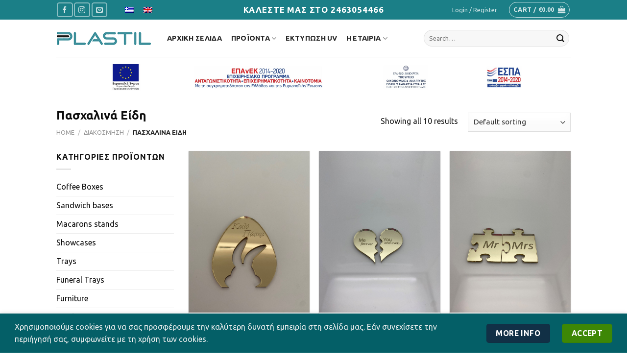

--- FILE ---
content_type: text/html; charset=UTF-8
request_url: https://plastil.gr/en/product-category/diakosmisi/paschalina-eidi/
body_size: 36296
content:
<!DOCTYPE html>
<!--[if IE 9 ]> <html lang="en-US" class="ie9 loading-site no-js"> <![endif]-->
<!--[if IE 8 ]> <html lang="en-US" class="ie8 loading-site no-js"> <![endif]-->
<!--[if (gte IE 9)|!(IE)]><!--><html lang="en-US" class="loading-site no-js"> <!--<![endif]-->
<head>
	<meta charset="UTF-8" />
	<link rel="profile" href="http://gmpg.org/xfn/11" />
	<link rel="pingback" href="https://plastil.gr/xmlrpc.php" />

	<script>(function(html){html.className = html.className.replace(/\bno-js\b/,'js')})(document.documentElement);</script>
<meta name='robots' content='index, follow, max-image-preview:large, max-snippet:-1, max-video-preview:-1' />
	<style>img:is([sizes="auto" i], [sizes^="auto," i]) { contain-intrinsic-size: 3000px 1500px }</style>
	<link rel="alternate" hreflang="el" href="https://plastil.gr/product-category/diakosmisi/paschalina-eidi/" />
<link rel="alternate" hreflang="en" href="https://plastil.gr/en/product-category/diakosmisi/paschalina-eidi/" />
<meta name="viewport" content="width=device-width, initial-scale=1, maximum-scale=1" />
	<!-- This site is optimized with the Yoast SEO plugin v25.6 - https://yoast.com/wordpress/plugins/seo/ -->
	<title>Πασχαλινά Είδη - Plastil</title>
	<link rel="canonical" href="https://plastil.gr/product-category/diakosmisi/paschalina-eidi/" />
	<meta property="og:locale" content="en_US" />
	<meta property="og:type" content="article" />
	<meta property="og:title" content="Πασχαλινά Είδη - Plastil" />
	<meta property="og:url" content="https://plastil.gr/product-category/diakosmisi/paschalina-eidi/" />
	<meta property="og:site_name" content="Plastil" />
	<meta property="og:image" content="https://plastil.gr/wp-content/uploads/2021/02/logo-social.jpg" />
	<meta property="og:image:width" content="497" />
	<meta property="og:image:height" content="146" />
	<meta property="og:image:type" content="image/jpeg" />
	<meta name="twitter:card" content="summary_large_image" />
	<script type="application/ld+json" class="yoast-schema-graph">{"@context":"https://schema.org","@graph":[{"@type":"CollectionPage","@id":"https://plastil.gr/product-category/diakosmisi/paschalina-eidi/","url":"https://plastil.gr/product-category/diakosmisi/paschalina-eidi/","name":"Πασχαλινά Είδη - Plastil","isPartOf":{"@id":"https://plastil.gr/#website"},"primaryImageOfPage":{"@id":"https://plastil.gr/product-category/diakosmisi/paschalina-eidi/#primaryimage"},"image":{"@id":"https://plastil.gr/product-category/diakosmisi/paschalina-eidi/#primaryimage"},"thumbnailUrl":"https://plastil.gr/wp-content/uploads/2023/03/IMG-0965.jpg","breadcrumb":{"@id":"https://plastil.gr/product-category/diakosmisi/paschalina-eidi/#breadcrumb"},"inLanguage":"en-US"},{"@type":"ImageObject","inLanguage":"en-US","@id":"https://plastil.gr/product-category/diakosmisi/paschalina-eidi/#primaryimage","url":"https://plastil.gr/wp-content/uploads/2023/03/IMG-0965.jpg","contentUrl":"https://plastil.gr/wp-content/uploads/2023/03/IMG-0965.jpg","width":2304,"height":1728},{"@type":"BreadcrumbList","@id":"https://plastil.gr/product-category/diakosmisi/paschalina-eidi/#breadcrumb","itemListElement":[{"@type":"ListItem","position":1,"name":"Home","item":"https://plastil.gr/en/"},{"@type":"ListItem","position":2,"name":"Διακόσμηση","item":"https://plastil.gr/product-category/diakosmisi/"},{"@type":"ListItem","position":3,"name":"Πασχαλινά Είδη"}]},{"@type":"WebSite","@id":"https://plastil.gr/#website","url":"https://plastil.gr/","name":"Plastil","description":"Κατασκευές plexiglass. Ακρυλικές κατασκευές. Η PLASTIL είναι μια δυναμική εταιρία στο χώρο των πλεξικλας.","publisher":{"@id":"https://plastil.gr/#organization"},"potentialAction":[{"@type":"SearchAction","target":{"@type":"EntryPoint","urlTemplate":"https://plastil.gr/?s={search_term_string}"},"query-input":{"@type":"PropertyValueSpecification","valueRequired":true,"valueName":"search_term_string"}}],"inLanguage":"en-US"},{"@type":"Organization","@id":"https://plastil.gr/#organization","name":"Plastil","url":"https://plastil.gr/","logo":{"@type":"ImageObject","inLanguage":"en-US","@id":"https://plastil.gr/#/schema/logo/image/","url":"https://plastil.gr/wp-content/uploads/2020/11/logo.png","contentUrl":"https://plastil.gr/wp-content/uploads/2020/11/logo.png","width":194,"height":39,"caption":"Plastil"},"image":{"@id":"https://plastil.gr/#/schema/logo/image/"},"sameAs":["https://www.facebook.com/plastilplexiglas","https://www.instagram.com/plastil_plexiglass/"]}]}</script>
	<!-- / Yoast SEO plugin. -->


<link rel='dns-prefetch' href='//ajax.googleapis.com' />
<link rel='dns-prefetch' href='//fonts.googleapis.com' />
<link rel="alternate" type="application/rss+xml" title="Plastil &raquo; Feed" href="https://plastil.gr/en/feed/" />
<link rel="alternate" type="application/rss+xml" title="Plastil &raquo; Comments Feed" href="https://plastil.gr/en/comments/feed/" />
<link rel="alternate" type="application/rss+xml" title="Plastil &raquo; Πασχαλινά Είδη Category Feed" href="https://plastil.gr/en/product-category/diakosmisi/paschalina-eidi/feed/" />
<script>
/* <![CDATA[ */
window._wpemojiSettings = {"baseUrl":"https:\/\/s.w.org\/images\/core\/emoji\/16.0.1\/72x72\/","ext":".png","svgUrl":"https:\/\/s.w.org\/images\/core\/emoji\/16.0.1\/svg\/","svgExt":".svg","source":{"concatemoji":"https:\/\/plastil.gr\/wp-includes\/js\/wp-emoji-release.min.js?ver=6.8.3"}};
/*! This file is auto-generated */
!function(s,n){var o,i,e;function c(e){try{var t={supportTests:e,timestamp:(new Date).valueOf()};sessionStorage.setItem(o,JSON.stringify(t))}catch(e){}}function p(e,t,n){e.clearRect(0,0,e.canvas.width,e.canvas.height),e.fillText(t,0,0);var t=new Uint32Array(e.getImageData(0,0,e.canvas.width,e.canvas.height).data),a=(e.clearRect(0,0,e.canvas.width,e.canvas.height),e.fillText(n,0,0),new Uint32Array(e.getImageData(0,0,e.canvas.width,e.canvas.height).data));return t.every(function(e,t){return e===a[t]})}function u(e,t){e.clearRect(0,0,e.canvas.width,e.canvas.height),e.fillText(t,0,0);for(var n=e.getImageData(16,16,1,1),a=0;a<n.data.length;a++)if(0!==n.data[a])return!1;return!0}function f(e,t,n,a){switch(t){case"flag":return n(e,"\ud83c\udff3\ufe0f\u200d\u26a7\ufe0f","\ud83c\udff3\ufe0f\u200b\u26a7\ufe0f")?!1:!n(e,"\ud83c\udde8\ud83c\uddf6","\ud83c\udde8\u200b\ud83c\uddf6")&&!n(e,"\ud83c\udff4\udb40\udc67\udb40\udc62\udb40\udc65\udb40\udc6e\udb40\udc67\udb40\udc7f","\ud83c\udff4\u200b\udb40\udc67\u200b\udb40\udc62\u200b\udb40\udc65\u200b\udb40\udc6e\u200b\udb40\udc67\u200b\udb40\udc7f");case"emoji":return!a(e,"\ud83e\udedf")}return!1}function g(e,t,n,a){var r="undefined"!=typeof WorkerGlobalScope&&self instanceof WorkerGlobalScope?new OffscreenCanvas(300,150):s.createElement("canvas"),o=r.getContext("2d",{willReadFrequently:!0}),i=(o.textBaseline="top",o.font="600 32px Arial",{});return e.forEach(function(e){i[e]=t(o,e,n,a)}),i}function t(e){var t=s.createElement("script");t.src=e,t.defer=!0,s.head.appendChild(t)}"undefined"!=typeof Promise&&(o="wpEmojiSettingsSupports",i=["flag","emoji"],n.supports={everything:!0,everythingExceptFlag:!0},e=new Promise(function(e){s.addEventListener("DOMContentLoaded",e,{once:!0})}),new Promise(function(t){var n=function(){try{var e=JSON.parse(sessionStorage.getItem(o));if("object"==typeof e&&"number"==typeof e.timestamp&&(new Date).valueOf()<e.timestamp+604800&&"object"==typeof e.supportTests)return e.supportTests}catch(e){}return null}();if(!n){if("undefined"!=typeof Worker&&"undefined"!=typeof OffscreenCanvas&&"undefined"!=typeof URL&&URL.createObjectURL&&"undefined"!=typeof Blob)try{var e="postMessage("+g.toString()+"("+[JSON.stringify(i),f.toString(),p.toString(),u.toString()].join(",")+"));",a=new Blob([e],{type:"text/javascript"}),r=new Worker(URL.createObjectURL(a),{name:"wpTestEmojiSupports"});return void(r.onmessage=function(e){c(n=e.data),r.terminate(),t(n)})}catch(e){}c(n=g(i,f,p,u))}t(n)}).then(function(e){for(var t in e)n.supports[t]=e[t],n.supports.everything=n.supports.everything&&n.supports[t],"flag"!==t&&(n.supports.everythingExceptFlag=n.supports.everythingExceptFlag&&n.supports[t]);n.supports.everythingExceptFlag=n.supports.everythingExceptFlag&&!n.supports.flag,n.DOMReady=!1,n.readyCallback=function(){n.DOMReady=!0}}).then(function(){return e}).then(function(){var e;n.supports.everything||(n.readyCallback(),(e=n.source||{}).concatemoji?t(e.concatemoji):e.wpemoji&&e.twemoji&&(t(e.twemoji),t(e.wpemoji)))}))}((window,document),window._wpemojiSettings);
/* ]]> */
</script>
<style id='wp-emoji-styles-inline-css'>

	img.wp-smiley, img.emoji {
		display: inline !important;
		border: none !important;
		box-shadow: none !important;
		height: 1em !important;
		width: 1em !important;
		margin: 0 0.07em !important;
		vertical-align: -0.1em !important;
		background: none !important;
		padding: 0 !important;
	}
</style>
<link rel='stylesheet' id='wp-block-library-css' href='https://plastil.gr/wp-includes/css/dist/block-library/style.min.css?ver=6.8.3' media='all' />
<style id='classic-theme-styles-inline-css'>
/*! This file is auto-generated */
.wp-block-button__link{color:#fff;background-color:#32373c;border-radius:9999px;box-shadow:none;text-decoration:none;padding:calc(.667em + 2px) calc(1.333em + 2px);font-size:1.125em}.wp-block-file__button{background:#32373c;color:#fff;text-decoration:none}
</style>
<style id='global-styles-inline-css'>
:root{--wp--preset--aspect-ratio--square: 1;--wp--preset--aspect-ratio--4-3: 4/3;--wp--preset--aspect-ratio--3-4: 3/4;--wp--preset--aspect-ratio--3-2: 3/2;--wp--preset--aspect-ratio--2-3: 2/3;--wp--preset--aspect-ratio--16-9: 16/9;--wp--preset--aspect-ratio--9-16: 9/16;--wp--preset--color--black: #000000;--wp--preset--color--cyan-bluish-gray: #abb8c3;--wp--preset--color--white: #ffffff;--wp--preset--color--pale-pink: #f78da7;--wp--preset--color--vivid-red: #cf2e2e;--wp--preset--color--luminous-vivid-orange: #ff6900;--wp--preset--color--luminous-vivid-amber: #fcb900;--wp--preset--color--light-green-cyan: #7bdcb5;--wp--preset--color--vivid-green-cyan: #00d084;--wp--preset--color--pale-cyan-blue: #8ed1fc;--wp--preset--color--vivid-cyan-blue: #0693e3;--wp--preset--color--vivid-purple: #9b51e0;--wp--preset--gradient--vivid-cyan-blue-to-vivid-purple: linear-gradient(135deg,rgba(6,147,227,1) 0%,rgb(155,81,224) 100%);--wp--preset--gradient--light-green-cyan-to-vivid-green-cyan: linear-gradient(135deg,rgb(122,220,180) 0%,rgb(0,208,130) 100%);--wp--preset--gradient--luminous-vivid-amber-to-luminous-vivid-orange: linear-gradient(135deg,rgba(252,185,0,1) 0%,rgba(255,105,0,1) 100%);--wp--preset--gradient--luminous-vivid-orange-to-vivid-red: linear-gradient(135deg,rgba(255,105,0,1) 0%,rgb(207,46,46) 100%);--wp--preset--gradient--very-light-gray-to-cyan-bluish-gray: linear-gradient(135deg,rgb(238,238,238) 0%,rgb(169,184,195) 100%);--wp--preset--gradient--cool-to-warm-spectrum: linear-gradient(135deg,rgb(74,234,220) 0%,rgb(151,120,209) 20%,rgb(207,42,186) 40%,rgb(238,44,130) 60%,rgb(251,105,98) 80%,rgb(254,248,76) 100%);--wp--preset--gradient--blush-light-purple: linear-gradient(135deg,rgb(255,206,236) 0%,rgb(152,150,240) 100%);--wp--preset--gradient--blush-bordeaux: linear-gradient(135deg,rgb(254,205,165) 0%,rgb(254,45,45) 50%,rgb(107,0,62) 100%);--wp--preset--gradient--luminous-dusk: linear-gradient(135deg,rgb(255,203,112) 0%,rgb(199,81,192) 50%,rgb(65,88,208) 100%);--wp--preset--gradient--pale-ocean: linear-gradient(135deg,rgb(255,245,203) 0%,rgb(182,227,212) 50%,rgb(51,167,181) 100%);--wp--preset--gradient--electric-grass: linear-gradient(135deg,rgb(202,248,128) 0%,rgb(113,206,126) 100%);--wp--preset--gradient--midnight: linear-gradient(135deg,rgb(2,3,129) 0%,rgb(40,116,252) 100%);--wp--preset--font-size--small: 13px;--wp--preset--font-size--medium: 20px;--wp--preset--font-size--large: 36px;--wp--preset--font-size--x-large: 42px;--wp--preset--spacing--20: 0.44rem;--wp--preset--spacing--30: 0.67rem;--wp--preset--spacing--40: 1rem;--wp--preset--spacing--50: 1.5rem;--wp--preset--spacing--60: 2.25rem;--wp--preset--spacing--70: 3.38rem;--wp--preset--spacing--80: 5.06rem;--wp--preset--shadow--natural: 6px 6px 9px rgba(0, 0, 0, 0.2);--wp--preset--shadow--deep: 12px 12px 50px rgba(0, 0, 0, 0.4);--wp--preset--shadow--sharp: 6px 6px 0px rgba(0, 0, 0, 0.2);--wp--preset--shadow--outlined: 6px 6px 0px -3px rgba(255, 255, 255, 1), 6px 6px rgba(0, 0, 0, 1);--wp--preset--shadow--crisp: 6px 6px 0px rgba(0, 0, 0, 1);}:where(.is-layout-flex){gap: 0.5em;}:where(.is-layout-grid){gap: 0.5em;}body .is-layout-flex{display: flex;}.is-layout-flex{flex-wrap: wrap;align-items: center;}.is-layout-flex > :is(*, div){margin: 0;}body .is-layout-grid{display: grid;}.is-layout-grid > :is(*, div){margin: 0;}:where(.wp-block-columns.is-layout-flex){gap: 2em;}:where(.wp-block-columns.is-layout-grid){gap: 2em;}:where(.wp-block-post-template.is-layout-flex){gap: 1.25em;}:where(.wp-block-post-template.is-layout-grid){gap: 1.25em;}.has-black-color{color: var(--wp--preset--color--black) !important;}.has-cyan-bluish-gray-color{color: var(--wp--preset--color--cyan-bluish-gray) !important;}.has-white-color{color: var(--wp--preset--color--white) !important;}.has-pale-pink-color{color: var(--wp--preset--color--pale-pink) !important;}.has-vivid-red-color{color: var(--wp--preset--color--vivid-red) !important;}.has-luminous-vivid-orange-color{color: var(--wp--preset--color--luminous-vivid-orange) !important;}.has-luminous-vivid-amber-color{color: var(--wp--preset--color--luminous-vivid-amber) !important;}.has-light-green-cyan-color{color: var(--wp--preset--color--light-green-cyan) !important;}.has-vivid-green-cyan-color{color: var(--wp--preset--color--vivid-green-cyan) !important;}.has-pale-cyan-blue-color{color: var(--wp--preset--color--pale-cyan-blue) !important;}.has-vivid-cyan-blue-color{color: var(--wp--preset--color--vivid-cyan-blue) !important;}.has-vivid-purple-color{color: var(--wp--preset--color--vivid-purple) !important;}.has-black-background-color{background-color: var(--wp--preset--color--black) !important;}.has-cyan-bluish-gray-background-color{background-color: var(--wp--preset--color--cyan-bluish-gray) !important;}.has-white-background-color{background-color: var(--wp--preset--color--white) !important;}.has-pale-pink-background-color{background-color: var(--wp--preset--color--pale-pink) !important;}.has-vivid-red-background-color{background-color: var(--wp--preset--color--vivid-red) !important;}.has-luminous-vivid-orange-background-color{background-color: var(--wp--preset--color--luminous-vivid-orange) !important;}.has-luminous-vivid-amber-background-color{background-color: var(--wp--preset--color--luminous-vivid-amber) !important;}.has-light-green-cyan-background-color{background-color: var(--wp--preset--color--light-green-cyan) !important;}.has-vivid-green-cyan-background-color{background-color: var(--wp--preset--color--vivid-green-cyan) !important;}.has-pale-cyan-blue-background-color{background-color: var(--wp--preset--color--pale-cyan-blue) !important;}.has-vivid-cyan-blue-background-color{background-color: var(--wp--preset--color--vivid-cyan-blue) !important;}.has-vivid-purple-background-color{background-color: var(--wp--preset--color--vivid-purple) !important;}.has-black-border-color{border-color: var(--wp--preset--color--black) !important;}.has-cyan-bluish-gray-border-color{border-color: var(--wp--preset--color--cyan-bluish-gray) !important;}.has-white-border-color{border-color: var(--wp--preset--color--white) !important;}.has-pale-pink-border-color{border-color: var(--wp--preset--color--pale-pink) !important;}.has-vivid-red-border-color{border-color: var(--wp--preset--color--vivid-red) !important;}.has-luminous-vivid-orange-border-color{border-color: var(--wp--preset--color--luminous-vivid-orange) !important;}.has-luminous-vivid-amber-border-color{border-color: var(--wp--preset--color--luminous-vivid-amber) !important;}.has-light-green-cyan-border-color{border-color: var(--wp--preset--color--light-green-cyan) !important;}.has-vivid-green-cyan-border-color{border-color: var(--wp--preset--color--vivid-green-cyan) !important;}.has-pale-cyan-blue-border-color{border-color: var(--wp--preset--color--pale-cyan-blue) !important;}.has-vivid-cyan-blue-border-color{border-color: var(--wp--preset--color--vivid-cyan-blue) !important;}.has-vivid-purple-border-color{border-color: var(--wp--preset--color--vivid-purple) !important;}.has-vivid-cyan-blue-to-vivid-purple-gradient-background{background: var(--wp--preset--gradient--vivid-cyan-blue-to-vivid-purple) !important;}.has-light-green-cyan-to-vivid-green-cyan-gradient-background{background: var(--wp--preset--gradient--light-green-cyan-to-vivid-green-cyan) !important;}.has-luminous-vivid-amber-to-luminous-vivid-orange-gradient-background{background: var(--wp--preset--gradient--luminous-vivid-amber-to-luminous-vivid-orange) !important;}.has-luminous-vivid-orange-to-vivid-red-gradient-background{background: var(--wp--preset--gradient--luminous-vivid-orange-to-vivid-red) !important;}.has-very-light-gray-to-cyan-bluish-gray-gradient-background{background: var(--wp--preset--gradient--very-light-gray-to-cyan-bluish-gray) !important;}.has-cool-to-warm-spectrum-gradient-background{background: var(--wp--preset--gradient--cool-to-warm-spectrum) !important;}.has-blush-light-purple-gradient-background{background: var(--wp--preset--gradient--blush-light-purple) !important;}.has-blush-bordeaux-gradient-background{background: var(--wp--preset--gradient--blush-bordeaux) !important;}.has-luminous-dusk-gradient-background{background: var(--wp--preset--gradient--luminous-dusk) !important;}.has-pale-ocean-gradient-background{background: var(--wp--preset--gradient--pale-ocean) !important;}.has-electric-grass-gradient-background{background: var(--wp--preset--gradient--electric-grass) !important;}.has-midnight-gradient-background{background: var(--wp--preset--gradient--midnight) !important;}.has-small-font-size{font-size: var(--wp--preset--font-size--small) !important;}.has-medium-font-size{font-size: var(--wp--preset--font-size--medium) !important;}.has-large-font-size{font-size: var(--wp--preset--font-size--large) !important;}.has-x-large-font-size{font-size: var(--wp--preset--font-size--x-large) !important;}
:where(.wp-block-post-template.is-layout-flex){gap: 1.25em;}:where(.wp-block-post-template.is-layout-grid){gap: 1.25em;}
:where(.wp-block-columns.is-layout-flex){gap: 2em;}:where(.wp-block-columns.is-layout-grid){gap: 2em;}
:root :where(.wp-block-pullquote){font-size: 1.5em;line-height: 1.6;}
</style>
<link rel='stylesheet' id='contact-form-7-css' href='https://plastil.gr/wp-content/plugins/contact-form-7/includes/css/styles.css?ver=6.1' media='all' />
<style id='woocommerce-inline-inline-css'>
.woocommerce form .form-row .required { visibility: visible; }
</style>
<link rel='stylesheet' id='wpml-legacy-horizontal-list-0-css' href='//plastil.gr/wp-content/plugins/sitepress-multilingual-cms/templates/language-switchers/legacy-list-horizontal/style.min.css?ver=1' media='all' />
<style id='wpml-legacy-horizontal-list-0-inline-css'>
.wpml-ls-statics-footer a {color:#444444;background-color:#ffffff;}.wpml-ls-statics-footer a:hover,.wpml-ls-statics-footer a:focus {color:#000000;background-color:#eeeeee;}.wpml-ls-statics-footer .wpml-ls-current-language>a {color:#444444;background-color:#ffffff;}.wpml-ls-statics-footer .wpml-ls-current-language:hover>a, .wpml-ls-statics-footer .wpml-ls-current-language>a:focus {color:#000000;background-color:#eeeeee;}
</style>
<link rel='stylesheet' id='brands-styles-css' href='https://plastil.gr/wp-content/plugins/woocommerce/assets/css/brands.css?ver=10.0.5' media='all' />
<link rel='stylesheet' id='flatsome-icons-css' href='https://plastil.gr/wp-content/themes/flatsome/assets/css/fl-icons.css?ver=3.12' media='all' />
<link rel='stylesheet' id='flatsome-main-css' href='https://plastil.gr/wp-content/themes/flatsome/assets/css/flatsome.css?ver=3.13.1' media='all' />
<link rel='stylesheet' id='flatsome-shop-css' href='https://plastil.gr/wp-content/themes/flatsome/assets/css/flatsome-shop.css?ver=3.13.1' media='all' />
<link rel='stylesheet' id='flatsome-style-css' href='https://plastil.gr/wp-content/themes/plastil/style.css?ver=3.0' media='all' />
<link rel='stylesheet' id='flatsome-googlefonts-css' href='//fonts.googleapis.com/css?family=Ubuntu%3Aregular%2Cregular%2Cregular%2C700%7CDancing+Script%3Aregular%2C400&#038;display=swap&#038;ver=3.9' media='all' />
<script src="https://ajax.googleapis.com/ajax/libs/jquery/3.1.1/jquery.min.js" id="jquery-js"></script>
<script src="https://plastil.gr/wp-content/plugins/sitepress-multilingual-cms/res/js/jquery.cookie.js?ver=4.4.12" id="jquery.cookie-js"></script>
<script id="wpml-cookie-js-extra">
/* <![CDATA[ */
var wpml_cookies = {"wp-wpml_current_language":{"value":"en","expires":1,"path":"\/"}};
var wpml_cookies = {"wp-wpml_current_language":{"value":"en","expires":1,"path":"\/"}};
/* ]]> */
</script>
<script src="https://plastil.gr/wp-content/plugins/sitepress-multilingual-cms/res/js/cookies/language-cookie.js?ver=4.4.12" id="wpml-cookie-js"></script>
<script id="remove-uppercase-accents-js-extra">
/* <![CDATA[ */
var rua = {"accents":[{"original":"\u0386\u0399","convert":"\u0391\u03aa"},{"original":"\u0386\u03a5","convert":"\u0391\u03ab"},{"original":"\u0388\u0399","convert":"\u0395\u03aa"},{"original":"\u038c\u0399","convert":"\u039f\u03aa"},{"original":"\u0388\u03a5","convert":"\u0395\u03ab"},{"original":"\u038c\u03a5","convert":"\u039f\u03ab"},{"original":"\u03ac\u03b9","convert":"\u03b1\u03ca"},{"original":"\u03ad\u03b9","convert":"\u03b5\u03ca"},{"original":"\u0386\u03c5","convert":"\u03b1\u03cb"},{"original":"\u03ac\u03c5","convert":"\u03b1\u03cb"},{"original":"\u03cc\u03b9","convert":"\u03bf\u03ca"},{"original":"\u0388\u03c5","convert":"\u03b5\u03cb"},{"original":"\u03ad\u03c5","convert":"\u03b5\u03cb"},{"original":"\u03cc\u03c5","convert":"\u03bf\u03cb"},{"original":"\u038c\u03c5","convert":"\u03bf\u03cb"},{"original":"\u0386","convert":"\u0391"},{"original":"\u03ac","convert":"\u03b1"},{"original":"\u0388","convert":"\u0395"},{"original":"\u03ad","convert":"\u03b5"},{"original":"\u0389","convert":"\u0397"},{"original":"\u03ae","convert":"\u03b7"},{"original":"\u038a","convert":"\u0399"},{"original":"\u03aa","convert":"\u0399"},{"original":"\u03af","convert":"\u03b9"},{"original":"\u0390","convert":"\u03ca"},{"original":"\u038c","convert":"\u039f"},{"original":"\u03cc","convert":"\u03bf"},{"original":"\u038e","convert":"\u03a5"},{"original":"\u03cd","convert":"\u03c5"},{"original":"\u03b0","convert":"\u03cb"},{"original":"\u038f","convert":"\u03a9"},{"original":"\u03ce","convert":"\u03c9"}],"selectors":"","selAction":"include"};
/* ]]> */
</script>
<script src="https://plastil.gr/wp-content/plugins/remove-uppercase-accents/js/remove-uppercase-accents.js?ver=6.8.3" id="remove-uppercase-accents-js"></script>
<script src="https://plastil.gr/wp-content/plugins/woocommerce/assets/js/jquery-blockui/jquery.blockUI.min.js?ver=2.7.0-wc.10.0.5" id="jquery-blockui-js" defer="defer" data-wp-strategy="defer"></script>
<script id="wc-add-to-cart-js-extra">
/* <![CDATA[ */
var wc_add_to_cart_params = {"ajax_url":"\/wp-admin\/admin-ajax.php","wc_ajax_url":"\/en\/?wc-ajax=%%endpoint%%","i18n_view_cart":"View cart","cart_url":"https:\/\/plastil.gr\/en\/cart-2\/","is_cart":"","cart_redirect_after_add":"no"};
/* ]]> */
</script>
<script src="https://plastil.gr/wp-content/plugins/woocommerce/assets/js/frontend/add-to-cart.min.js?ver=10.0.5" id="wc-add-to-cart-js" defer="defer" data-wp-strategy="defer"></script>
<script src="https://plastil.gr/wp-content/plugins/woocommerce/assets/js/js-cookie/js.cookie.min.js?ver=2.1.4-wc.10.0.5" id="js-cookie-js" defer="defer" data-wp-strategy="defer"></script>
<script id="woocommerce-js-extra">
/* <![CDATA[ */
var woocommerce_params = {"ajax_url":"\/wp-admin\/admin-ajax.php","wc_ajax_url":"\/en\/?wc-ajax=%%endpoint%%","i18n_password_show":"Show password","i18n_password_hide":"Hide password"};
/* ]]> */
</script>
<script src="https://plastil.gr/wp-content/plugins/woocommerce/assets/js/frontend/woocommerce.min.js?ver=10.0.5" id="woocommerce-js" defer="defer" data-wp-strategy="defer"></script>
<link rel="https://api.w.org/" href="https://plastil.gr/en/wp-json/" /><link rel="alternate" title="JSON" type="application/json" href="https://plastil.gr/en/wp-json/wp/v2/product_cat/1387" /><link rel="EditURI" type="application/rsd+xml" title="RSD" href="https://plastil.gr/xmlrpc.php?rsd" />
<meta name="generator" content="WordPress 6.8.3" />
<meta name="generator" content="WooCommerce 10.0.5" />
<meta name="generator" content="WPML ver:4.4.12 stt:1,13;" />
<script async src="https://www.googletagmanager.com/gtag/js?id=UA-194805864-1"></script>

			<script>

			window.dataLayer = window.dataLayer || [];

			function gtag(){dataLayer.push(arguments);}

			gtag("js", new Date());

			gtag("config", "UA-194805864-1",{&quot;anonymize_ip&quot;:true, "cookie_domain":"auto"});

			</script><style>.bg{opacity: 0; transition: opacity 1s; -webkit-transition: opacity 1s;} .bg-loaded{opacity: 1;}</style><!--[if IE]><link rel="stylesheet" href="https://plastil.gr/wp-content/themes/flatsome/assets/css/ie-fallback.css"><script src="//cdnjs.cloudflare.com/ajax/libs/html5shiv/3.6.1/html5shiv.js"></script><script>var head = document.getElementsByTagName('head')[0],style = document.createElement('style');style.type = 'text/css';style.styleSheet.cssText = ':before,:after{content:none !important';head.appendChild(style);setTimeout(function(){head.removeChild(style);}, 0);</script><script src="https://plastil.gr/wp-content/themes/flatsome/assets/libs/ie-flexibility.js"></script><![endif]--><!-- Global site tag (gtag.js) - Google Analytics -->
<script async src="https://www.googletagmanager.com/gtag/js?id=UA-194805864-1"></script>
<script>
  window.dataLayer = window.dataLayer || [];
  function gtag(){dataLayer.push(arguments);}
  gtag('js', new Date());

  gtag('config', 'UA-194805864-1');
</script>	<noscript><style>.woocommerce-product-gallery{ opacity: 1 !important; }</style></noscript>
	<link rel="icon" href="https://plastil.gr/wp-content/uploads/2021/02/cropped-ico-32x32.png" sizes="32x32" />
<link rel="icon" href="https://plastil.gr/wp-content/uploads/2021/02/cropped-ico-192x192.png" sizes="192x192" />
<link rel="apple-touch-icon" href="https://plastil.gr/wp-content/uploads/2021/02/cropped-ico-180x180.png" />
<meta name="msapplication-TileImage" content="https://plastil.gr/wp-content/uploads/2021/02/cropped-ico-270x270.png" />
<style id="custom-css">:root {--primary-color: #26717c;}.flatsome-cookies {background-color: #045f67}.header-main{height: 76px}#logo img{max-height: 76px}#logo{width:196px;}.header-bottom{min-height: 55px}.header-top{min-height: 40px}.transparent .header-main{height: 30px}.transparent #logo img{max-height: 30px}.has-transparent + .page-title:first-of-type,.has-transparent + #main > .page-title,.has-transparent + #main > div > .page-title,.has-transparent + #main .page-header-wrapper:first-of-type .page-title{padding-top: 110px;}.header.show-on-scroll,.stuck .header-main{height:70px!important}.stuck #logo img{max-height: 70px!important}.search-form{ width: 100%;}.header-bg-color, .header-wrapper {background-color: rgba(255,255,255,0.9)}.header-bottom {background-color: #ffffff}.header-main .nav > li > a{line-height: 18px }.stuck .header-main .nav > li > a{line-height: 49px }.header-bottom-nav > li > a{line-height: 16px }@media (max-width: 549px) {.header-main{height: 68px}#logo img{max-height: 68px}}.nav-dropdown{font-size:100%}.header-top{background-color:#1b7f87!important;}/* Color */.accordion-title.active, .has-icon-bg .icon .icon-inner,.logo a, .primary.is-underline, .primary.is-link, .badge-outline .badge-inner, .nav-outline > li.active> a,.nav-outline >li.active > a, .cart-icon strong,[data-color='primary'], .is-outline.primary{color: #26717c;}/* Color !important */[data-text-color="primary"]{color: #26717c!important;}/* Background Color */[data-text-bg="primary"]{background-color: #26717c;}/* Background */.scroll-to-bullets a,.featured-title, .label-new.menu-item > a:after, .nav-pagination > li > .current,.nav-pagination > li > span:hover,.nav-pagination > li > a:hover,.has-hover:hover .badge-outline .badge-inner,button[type="submit"], .button.wc-forward:not(.checkout):not(.checkout-button), .button.submit-button, .button.primary:not(.is-outline),.featured-table .title,.is-outline:hover, .has-icon:hover .icon-label,.nav-dropdown-bold .nav-column li > a:hover, .nav-dropdown.nav-dropdown-bold > li > a:hover, .nav-dropdown-bold.dark .nav-column li > a:hover, .nav-dropdown.nav-dropdown-bold.dark > li > a:hover, .is-outline:hover, .tagcloud a:hover,.grid-tools a, input[type='submit']:not(.is-form), .box-badge:hover .box-text, input.button.alt,.nav-box > li > a:hover,.nav-box > li.active > a,.nav-pills > li.active > a ,.current-dropdown .cart-icon strong, .cart-icon:hover strong, .nav-line-bottom > li > a:before, .nav-line-grow > li > a:before, .nav-line > li > a:before,.banner, .header-top, .slider-nav-circle .flickity-prev-next-button:hover svg, .slider-nav-circle .flickity-prev-next-button:hover .arrow, .primary.is-outline:hover, .button.primary:not(.is-outline), input[type='submit'].primary, input[type='submit'].primary, input[type='reset'].button, input[type='button'].primary, .badge-inner{background-color: #26717c;}/* Border */.nav-vertical.nav-tabs > li.active > a,.scroll-to-bullets a.active,.nav-pagination > li > .current,.nav-pagination > li > span:hover,.nav-pagination > li > a:hover,.has-hover:hover .badge-outline .badge-inner,.accordion-title.active,.featured-table,.is-outline:hover, .tagcloud a:hover,blockquote, .has-border, .cart-icon strong:after,.cart-icon strong,.blockUI:before, .processing:before,.loading-spin, .slider-nav-circle .flickity-prev-next-button:hover svg, .slider-nav-circle .flickity-prev-next-button:hover .arrow, .primary.is-outline:hover{border-color: #26717c}.nav-tabs > li.active > a{border-top-color: #26717c}.widget_shopping_cart_content .blockUI.blockOverlay:before { border-left-color: #26717c }.woocommerce-checkout-review-order .blockUI.blockOverlay:before { border-left-color: #26717c }/* Fill */.slider .flickity-prev-next-button:hover svg,.slider .flickity-prev-next-button:hover .arrow{fill: #26717c;}/* Background Color */[data-icon-label]:after, .secondary.is-underline:hover,.secondary.is-outline:hover,.icon-label,.button.secondary:not(.is-outline),.button.alt:not(.is-outline), .badge-inner.on-sale, .button.checkout, .single_add_to_cart_button, .current .breadcrumb-step{ background-color:#3d8705; }[data-text-bg="secondary"]{background-color: #3d8705;}/* Color */.secondary.is-underline,.secondary.is-link, .secondary.is-outline,.stars a.active, .star-rating:before, .woocommerce-page .star-rating:before,.star-rating span:before, .color-secondary{color: #3d8705}/* Color !important */[data-text-color="secondary"]{color: #3d8705!important;}/* Border */.secondary.is-outline:hover{border-color:#3d8705}.success.is-underline:hover,.success.is-outline:hover,.success{background-color: #3d8705}.success-color, .success.is-link, .success.is-outline{color: #3d8705;}.success-border{border-color: #3d8705!important;}/* Color !important */[data-text-color="success"]{color: #3d8705!important;}/* Background Color */[data-text-bg="success"]{background-color: #3d8705;}body{font-size: 100%;}@media screen and (max-width: 549px){body{font-size: 100%;}}body{font-family:"Ubuntu", sans-serif}body{color: #141414}.nav > li > a {font-family:"Ubuntu", sans-serif;}.mobile-sidebar-levels-2 .nav > li > ul > li > a {font-family:"Ubuntu", sans-serif;}.nav > li > a {font-weight: 700;}.mobile-sidebar-levels-2 .nav > li > ul > li > a {font-weight: 700;}h1,h2,h3,h4,h5,h6,.heading-font, .off-canvas-center .nav-sidebar.nav-vertical > li > a{font-family: "Ubuntu", sans-serif;}h1,h2,h3,h4,h5,h6,.heading-font{color: #0c0c0c;}.alt-font{font-family: "Dancing Script", sans-serif;}.alt-font{font-weight: 400!important;}.header:not(.transparent) .header-nav-main.nav > li > a {color: #262626;}.header:not(.transparent) .header-nav-main.nav > li > a:hover,.header:not(.transparent) .header-nav-main.nav > li.active > a,.header:not(.transparent) .header-nav-main.nav > li.current > a,.header:not(.transparent) .header-nav-main.nav > li > a.active,.header:not(.transparent) .header-nav-main.nav > li > a.current{color: #262626;}.header-nav-main.nav-line-bottom > li > a:before,.header-nav-main.nav-line-grow > li > a:before,.header-nav-main.nav-line > li > a:before,.header-nav-main.nav-box > li > a:hover,.header-nav-main.nav-box > li.active > a,.header-nav-main.nav-pills > li > a:hover,.header-nav-main.nav-pills > li.active > a{color:#FFF!important;background-color: #262626;}a{color: #26858c;}.widget a{color: #0a0a0a;}.widget a:hover{color: #227a80;}.widget .tagcloud a:hover{border-color: #227a80; background-color: #227a80;}input[type='submit'], input[type="button"], button:not(.icon), .button:not(.icon){border-radius: 5px!important}@media screen and (min-width: 550px){.products .box-vertical .box-image{min-width: 247px!important;width: 247px!important;}}.absolute-footer, html{background-color: #ffffff}button[name='update_cart'] { display: none; }.label-new.menu-item > a:after{content:"New";}.label-hot.menu-item > a:after{content:"Hot";}.label-sale.menu-item > a:after{content:"Sale";}.label-popular.menu-item > a:after{content:"Popular";}</style>		<style id="wp-custom-css">
			#wp_access_helper_container > button > img {
border-radius: 4px 0 0 4px;
}

.section-title-bold-center span {
border-radius: 18px;
    border: 2px solid rgb(4 148 161 / 46%);
}

.section-title b {
    opacity: 0.4;
    background-color: #0494a1;
}

.search-form {
width: 300px;
}

.absolute-footer {
	display: none;
}

.quantity {
	margin-bottom: 15px;
}

.wpml-ls-native{
	display:none;
}

.wpml-ls-display {
	display:none;
}

h5 {
	    font-size: 1.3em;
}

a.woocommerce-LoopProduct-link {
	color: #000;
}

.custom-nav a {
	color:#000;
}

.flatsome-cookies__accept-btn {
	background-color: #3d8705!important;
}

.flatsome-cookies__more-btn {
	background-color: #113046!important;
}
.accessability_container.dark_theme .wah-free-credits .wah-free-credits-inner a {
    color: #fff !important;
	font-size:14px!important;
	
}
.wah-free-credits{
	height:0px!important;
	font-size:24px;
	background-color:#f5f5f5;
	color:#23527c;
}

.index-custom-grid .grid-col-1{height: 617px}
.index-custom-grid .grid-col-1-2{height: 308.5px}
.index-custom-grid .grid-col-1-3{height:205.66666666667px}
.index-custom-grid .grid-col-2-3{height: 411.33333333333px}
.index-custom-grid .grid-col-1-4{height: 154.25px}
.index-custom-grid .grid-col-3-4{height: 462.75px}		</style>
		<style id="infinite-scroll-css">.page-load-status,.archive .woocommerce-pagination {display: none;}</style></head>

<body class="archive tax-product_cat term-paschalina-eidi term-1387 wp-theme-flatsome wp-child-theme-plastil theme-flatsome woocommerce woocommerce-page woocommerce-no-js lightbox nav-dropdown-has-arrow nav-dropdown-has-shadow nav-dropdown-has-border mobile-submenu-toggle">



<div id="wrapper">

	
	<header id="header" class="header has-sticky sticky-jump">
		<div class="header-wrapper">
			<div id="top-bar" class="header-top hide-for-sticky nav-dark flex-has-center">
    <div class="flex-row container">
      <div class="flex-col hide-for-medium flex-left">
          <ul class="nav nav-left medium-nav-center nav-small  nav-divided">
              <li class="html header-social-icons ml-0">
	<div class="social-icons follow-icons" ><a href="https://www.facebook.com/Plexiglass-----155486672913165/" target="_blank" data-label="Facebook"  rel="noopener noreferrer nofollow" class="icon button round is-outline facebook tooltip" title="Follow on Facebook"><i class="icon-facebook" ></i></a><a href="https://www.instagram.com/plastil_plexiglass/" target="_blank" rel="noopener noreferrer nofollow" data-label="Instagram" class="icon button round is-outline  instagram tooltip" title="Follow on Instagram"><i class="icon-instagram" ></i></a><a href="mailto:info@plastil.gr" data-label="E-mail"  rel="nofollow" class="icon button round is-outline  email tooltip" title="Send us an email"><i class="icon-envelop" ></i></a></div></li><li class="html custom html_nav_position_text_top">
<div class="wpml-ls-statics-shortcode_actions wpml-ls wpml-ls-legacy-list-horizontal">
	<ul><li class="wpml-ls-slot-shortcode_actions wpml-ls-item wpml-ls-item-el wpml-ls-first-item wpml-ls-item-legacy-list-horizontal">
				<a href="https://plastil.gr/product-category/diakosmisi/paschalina-eidi/" class="wpml-ls-link">
                                                        <img
            class="wpml-ls-flag"
            src="https://plastil.gr/wp-content/plugins/sitepress-multilingual-cms/res/flags/el.png"
            alt=""
            width=18
            height=12
    /><span class="wpml-ls-native" lang="el">Ελληνικά</span><span class="wpml-ls-display"><span class="wpml-ls-bracket"> (</span>Greek<span class="wpml-ls-bracket">)</span></span></a>
			</li><li class="wpml-ls-slot-shortcode_actions wpml-ls-item wpml-ls-item-en wpml-ls-current-language wpml-ls-last-item wpml-ls-item-legacy-list-horizontal">
				<a href="https://plastil.gr/en/product-category/diakosmisi/paschalina-eidi/" class="wpml-ls-link">
                                                        <img
            class="wpml-ls-flag"
            src="https://plastil.gr/wp-content/plugins/sitepress-multilingual-cms/res/flags/en.png"
            alt=""
            width=18
            height=12
    /><span class="wpml-ls-native">English</span></a>
			</li></ul>
</div>
</li>          </ul>
      </div>

      <div class="flex-col hide-for-medium flex-center">
          <ul class="nav nav-center nav-small  nav-divided">
              <li class="html custom html_topbar_left"><strong class="uppercase" style="font-size:1.4em;">Καλέστε μας στο
2463054466</strong></li>          </ul>
      </div>

      <div class="flex-col hide-for-medium flex-right">
         <ul class="nav top-bar-nav nav-right nav-small  nav-divided">
              <li class="account-item has-icon
    "
>

<a href="https://plastil.gr/en/my-account-2/"
    class="nav-top-link nav-top-not-logged-in is-small"
    data-open="#login-form-popup"  >
    <span>
    Login     / Register  </span>
  
</a>



</li>
<li class="cart-item has-icon has-dropdown">
<div class="header-button">
<a href="https://plastil.gr/en/cart-2/" title="Cart" class="header-cart-link icon button circle is-outline is-small">


<span class="header-cart-title">
   Cart   /      <span class="cart-price"><span class="woocommerce-Price-amount amount"><bdi><span class="woocommerce-Price-currencySymbol">&euro;</span>0.00</bdi></span></span>
  </span>

    <i class="icon-shopping-bag"
    data-icon-label="0">
  </i>
  </a>
</div>
 <ul class="nav-dropdown nav-dropdown-default">
    <li class="html widget_shopping_cart">
      <div class="widget_shopping_cart_content">
        

	<p class="woocommerce-mini-cart__empty-message">No products in the cart.</p>


      </div>
    </li>
     </ul>

</li>
          </ul>
      </div>

            <div class="flex-col show-for-medium flex-grow">
          <ul class="nav nav-center nav-small mobile-nav  nav-divided">
              <li class="html custom html_topbar_left"><strong class="uppercase" style="font-size:1.4em;">Καλέστε μας στο
2463054466</strong></li>          </ul>
      </div>
      
    </div>
</div>
<div id="masthead" class="header-main ">
      <div class="header-inner flex-row container logo-left medium-logo-center" role="navigation">

          <!-- Logo -->
          <div id="logo" class="flex-col logo">
            <!-- Header logo -->
<a href="https://plastil.gr/en/" title="Plastil - Κατασκευές plexiglass. Ακρυλικές κατασκευές. Η PLASTIL είναι μια δυναμική εταιρία στο χώρο των πλεξικλας." rel="home">
    <img width="196" height="76" src="https://plastil.gr/wp-content/uploads/2020/11/logo.png" class="header_logo header-logo" alt="Plastil"/><img  width="196" height="76" src="https://plastil.gr/wp-content/uploads/2020/11/logo.png" class="header-logo-dark" alt="Plastil"/></a>
          </div>

          <!-- Mobile Left Elements -->
          <div class="flex-col show-for-medium flex-left">
            <ul class="mobile-nav nav nav-left ">
              <li class="nav-icon has-icon">
  <div class="header-button">		<a href="#" data-open="#main-menu" data-pos="left" data-bg="main-menu-overlay" data-color="" class="icon button circle is-outline is-small" aria-label="Menu" aria-controls="main-menu" aria-expanded="false">
		
		  <i class="icon-menu" ></i>
		  <span class="menu-title uppercase hide-for-small">Menu</span>		</a>
	 </div> </li>            </ul>
          </div>

          <!-- Left Elements -->
          <div class="flex-col hide-for-medium flex-left
            flex-grow">
            <ul class="header-nav header-nav-main nav nav-left  nav-line-bottom nav-size-medium nav-spacing-medium nav-uppercase nav-prompts-overlay" >
              <li id="menu-item-3073" class="menu-item menu-item-type-post_type menu-item-object-page menu-item-3073 menu-item-design-default"><a href="https://plastil.gr/en/" class="nav-top-link">Αρχική Σελίδα</a></li>
<li id="menu-item-2474" class="menu-item menu-item-type-custom menu-item-object-custom menu-item-2474 menu-item-design-container-width menu-item-has-block has-dropdown"><a href="/shop" class="nav-top-link">Προϊόντα<i class="icon-angle-down" ></i></a><div class="sub-menu nav-dropdown">	<div id="gap-1111305072" class="gap-element clearfix hidden" style="display:block; height:auto;">
		<script>
	
	var module_css = '<style>#gap-1111305072 {  padding-top: 30px; }</style>';
	jQuery('head').append(module_css);
</script>
	</div>
	

<div class="row row-collapse align-equal custom-nav"  id="row-1561776716">


	<div id="col-2110703076" class="col medium-4 small-12 large-3"  >
		<div class="col-inner" style="background-color:rgb(242, 247, 252);" >
			
			

	<div id="text-446406580" class="text">
		

<p><a href="https://plastil.gr/en/custom-products/">Custom products</a><br><a href="#">New Products</a><br><a href="#">Offers</a></p>
		<script>
	
	var module_css = '<style>#text-446406580 {  font-size: 1.25rem;  line-height: 2; }</style>';
	jQuery('head').append(module_css);
</script>
	</div>
	
	<div id="gap-1890593287" class="gap-element clearfix" style="display:block; height:auto;">
		<script>
	
	var module_css = '<style>#gap-1890593287 {  padding-top: 20px; }</style>';
	jQuery('head').append(module_css);
</script>
	</div>
	

<h3>Protection</h3>
	<div class="ux-menu stack stack-col justify-start ux-menu--divider-solid">
		

	<div class="ux-menu-link flex menu-item">
		<a class="ux-menu-link__link flex" href="https://plastil.gr/en/product-category/health-protection-dividers/"  >
			<i class="ux-menu-link__icon text-center icon-angle-right" ></i>			<span class="ux-menu-link__text">
				Health Protection Separators			</span>
		</a>
	</div>
	

	<div class="ux-menu-link flex menu-item">
		<a class="ux-menu-link__link flex" href="https://plastil.gr/en/product-category/masks-face-shields/"  >
			<i class="ux-menu-link__icon text-center icon-angle-right" ></i>			<span class="ux-menu-link__text">
				Masks - Masks			</span>
		</a>
	</div>
	


	</div>
	

		</div>
		<script>
	
	var module_css = '<style>#col-2110703076 > .col-inner {  padding: 20px 30px 20px 30px; }</style>';
	jQuery('head').append(module_css);
</script>
	</div>

	

	<div id="col-1925202917" class="col medium-8 small-12 large-6"  >
		<div class="col-inner"  >
			
			

<div class="row row-large"  id="row-1839410961">


	<div id="col-1269176705" class="col medium-6 small-12 large-6"  >
		<div class="col-inner"  >
			
	<div class="is-border"
		style="border-width:0px 0px 0px 0px;">
	</div>
			

	<div class="ux-menu stack stack-col justify-start ux-menu--divider-solid">
		

	<div class="ux-menu-link flex menu-item">
		<a class="ux-menu-link__link flex" href="https://plastil.gr/en/product-category/foodservice/"  >
			<i class="ux-menu-link__icon text-center icon-angle-right" ></i>			<span class="ux-menu-link__text">
				Foodservice			</span>
		</a>
	</div>
	

	<div class="ux-menu-link flex menu-item">
		<a class="ux-menu-link__link flex" href="https://plastil.gr/en/product-category/ice-cream-stands/"  >
			<i class="ux-menu-link__icon text-center icon-angle-right" ></i>			<span class="ux-menu-link__text">
				Ice cream stands			</span>
		</a>
	</div>
	

	<div class="ux-menu-link flex menu-item">
		<a class="ux-menu-link__link flex" href="https://plastil.gr/en/product-category/bakery-pastry-shops/"  >
			<i class="ux-menu-link__icon text-center icon-angle-right" ></i>			<span class="ux-menu-link__text">
				Bakery &amp; Pastry Shops			</span>
		</a>
	</div>
	

	<div class="ux-menu-link flex menu-item">
		<a class="ux-menu-link__link flex" href="https://plastil.gr/en/product-category/cafe-bar/"  >
			<i class="ux-menu-link__icon text-center icon-angle-right" ></i>			<span class="ux-menu-link__text">
				Cafe Bar			</span>
		</a>
	</div>
	

	<div class="ux-menu-link flex menu-item">
		<a class="ux-menu-link__link flex" href="https://plastil.gr/en/product-category/buffet-and-catering/"  >
			<i class="ux-menu-link__icon text-center icon-angle-right" ></i>			<span class="ux-menu-link__text">
				Buffet and Catering			</span>
		</a>
	</div>
	


	</div>
	
<div class="text-center"><div class="is-divider divider clearfix" style="max-width:60px;"></div></div>


		</div>
			</div>

	

	<div id="col-1995145674" class="col medium-6 small-12 large-6"  >
		<div class="col-inner"  >
			
			

	<div id="gap-493913723" class="gap-element clearfix" style="display:block; height:auto;">
		<script>
	
	var module_css = '<style>#gap-493913723 {  padding-top: 5px; }</style>';
	jQuery('head').append(module_css);
</script>
	</div>
	

	<div class="ux-menu stack stack-col justify-start ux-menu--divider-solid">
		

	<div class="ux-menu-link flex menu-item">
		<a class="ux-menu-link__link flex" href="https://plastil.gr/en/product-category/exhibition-product-presentation/"  >
			<i class="ux-menu-link__icon text-center icon-angle-right" ></i>			<span class="ux-menu-link__text">
				Exhibition - Product View			</span>
		</a>
	</div>
	

	<div class="ux-menu-link flex menu-item">
		<a class="ux-menu-link__link flex" href="https://plastil.gr/en/product-category/boxes-for-panels/"  >
			<i class="ux-menu-link__icon text-center icon-angle-right" ></i>			<span class="ux-menu-link__text">
				Boxes for panels			</span>
		</a>
	</div>
	

	<div class="ux-menu-link flex menu-item">
		<a class="ux-menu-link__link flex" href="https://plastil.gr/en/product-category/jewelry/"  >
			<i class="ux-menu-link__icon text-center icon-angle-right" ></i>			<span class="ux-menu-link__text">
				Jewelry - Jewelry			</span>
		</a>
	</div>
	

	<div class="ux-menu-link flex menu-item">
		<a class="ux-menu-link__link flex" href="https://plastil.gr/en/product-category/shoes-bags-belts/"  >
			<i class="ux-menu-link__icon text-center icon-angle-right" ></i>			<span class="ux-menu-link__text">
				Shoes - Bags - Belts			</span>
		</a>
	</div>
	


	</div>
	
<div class="text-center"><div class="is-divider divider clearfix" style="max-width:60px;"></div></div>


		</div>
			</div>

	

	<div id="col-2132509714" class="col medium-6 small-12 large-6"  >
		<div class="col-inner"  >
			
			

	<div class="ux-menu stack stack-col justify-start ux-menu--divider-solid">
		

	<div class="ux-menu-link flex menu-item">
		<a class="ux-menu-link__link flex" href="https://plastil.gr/en/product-category/coffee-grinding-nuts/"  >
			<i class="ux-menu-link__icon text-center icon-angle-right" ></i>			<span class="ux-menu-link__text">
				Coffee Grinding - Nuts			</span>
		</a>
	</div>
	

	<div class="ux-menu-link flex menu-item">
		<a class="ux-menu-link__link flex" href="https://plastil.gr/en/product-category/lectern/"  >
			<i class="ux-menu-link__icon text-center icon-angle-right" ></i>			<span class="ux-menu-link__text">
				Ratio			</span>
		</a>
	</div>
	

	<div class="ux-menu-link flex menu-item">
		<a class="ux-menu-link__link flex" href="https://plastil.gr/en/product-category/ballot-boxes-draws/"  >
			<i class="ux-menu-link__icon text-center icon-angle-right" ></i>			<span class="ux-menu-link__text">
				Ballot boxes - Lotteries			</span>
		</a>
	</div>
	

	<div class="ux-menu-link flex menu-item">
		<a class="ux-menu-link__link flex" href="https://plastil.gr/en/product-category/awards-commemorative-plaques/"  >
			<i class="ux-menu-link__icon text-center icon-angle-right" ></i>			<span class="ux-menu-link__text">
				Awards - Commemorative Plaques			</span>
		</a>
	</div>
	


	</div>
	

		</div>
			</div>

	

	<div id="col-1500344422" class="col medium-6 small-12 large-6"  >
		<div class="col-inner"  >
			
			

	<div class="ux-menu stack stack-col justify-start ux-menu--divider-solid">
		

	<div class="ux-menu-link flex menu-item">
		<a class="ux-menu-link__link flex" href="https://plastil.gr/en/product-category/marking-advertising-signs/"  >
			<i class="ux-menu-link__icon text-center icon-angle-right" ></i>			<span class="ux-menu-link__text">
				Marking - Advertising Signs			</span>
		</a>
	</div>
	

	<div class="ux-menu-link flex menu-item">
		<a class="ux-menu-link__link flex" href="https://plastil.gr/en/product-category/bookcases-print-cases/"  >
			<i class="ux-menu-link__icon text-center icon-angle-right" ></i>			<span class="ux-menu-link__text">
				Bookcases - Print Cases			</span>
		</a>
	</div>
	

	<div class="ux-menu-link flex menu-item">
		<a class="ux-menu-link__link flex" href="https://plastil.gr/en/product-category/furniture/"  >
			<i class="ux-menu-link__icon text-center icon-angle-right" ></i>			<span class="ux-menu-link__text">
				Furniture			</span>
		</a>
	</div>
	


	</div>
	

		</div>
			</div>

	

</div>

		</div>
		<script>
	
	var module_css = '<style>#col-1925202917 > .col-inner {  padding: 20px 20px 0px 20px; }</style>';
	jQuery('head').append(module_css);
</script>
	</div>

	

	<div id="col-1817475596" class="col hide-for-medium medium-3 small-12 large-3"  >
		<div class="col-inner"  >
			
			


  <div class="banner has-hover" id="banner-979977682">
          <div class="banner-inner fill">
        <div class="banner-bg fill" >
            <div class="bg fill bg-fill "></div>
                                    
                    </div>
        <div class="banner-layers container">
            <div class="fill banner-link"></div>            

   <div id="text-box-805169198" class="text-box banner-layer x50 md-x50 lg-x50 y50 md-y50 lg-y50 res-text">
                                <div class="text dark">
              
              <div class="text-inner text-center">
                  


              </div>
           </div>
                            <script>
	
	var module_css = '<style>#text-box-805169198 {  width: 60%; } #text-box-805169198 .text {  font-size: 100%; } @media (min-width:550px) {  #text-box-805169198 {   width: 60%;  } }</style>';
	jQuery('head').append(module_css);
</script>
    </div>
 

        </div>
      </div>

            <script>
	
	var module_css = '<style>#banner-979977682 {  padding-top: 550px; } #banner-979977682 .bg.bg-loaded {  background-image: url(https://plastil.gr/wp-content/uploads/2021/02/categories.jpg); }</style>';
	jQuery('head').append(module_css);
</script>
  </div>



		</div>
			</div>

	

</div></div></li>
<li id="menu-item-3637" class="menu-item menu-item-type-post_type menu-item-object-post menu-item-3637 menu-item-design-default"><a href="https://plastil.gr/ektyposi-uv/" class="nav-top-link">Εκτύπωση UV</a></li>
<li id="menu-item-2475" class="menu-item menu-item-type-custom menu-item-object-custom menu-item-2475 menu-item-design-container-width menu-item-has-block has-dropdown"><a href="#" class="nav-top-link">Η Εταιρία<i class="icon-angle-down" ></i></a><div class="sub-menu nav-dropdown">	<section class="section custom-nav" id="section_886956777">
		<div class="bg section-bg fill bg-fill  bg-loaded" >

			
			
			

		</div>

		<div class="section-content relative">
			

<div class="row row-collapse"  id="row-1951369423">


	<div id="col-917882222" class="col medium-6 small-12 large-6"  >
		<div class="col-inner text-center"  >
			
			

<h2 style="text-align: left">Our company</h2>
	<div class="ux-menu stack stack-col justify-start">
		

	<div class="ux-menu-link flex menu-item">
		<a class="ux-menu-link__link flex" href="https://plastil.gr/en/the-company/"  >
			<i class="ux-menu-link__icon text-center icon-angle-right" ></i>			<span class="ux-menu-link__text">
				About us			</span>
		</a>
	</div>
	

	<div class="ux-menu-link flex menu-item">
		<a class="ux-menu-link__link flex" href="https://plastil.gr/en/blog/"  >
			<i class="ux-menu-link__icon text-center icon-angle-right" ></i>			<span class="ux-menu-link__text">
				Blog			</span>
		</a>
	</div>
	

	<div class="ux-menu-link flex menu-item">
		<a class="ux-menu-link__link flex" href="https://plastil.gr/en/contact-us/"  >
			<i class="ux-menu-link__icon text-center icon-angle-right" ></i>			<span class="ux-menu-link__text">
				Contact			</span>
		</a>
	</div>
	


	</div>
	

		</div>
		<script>
	
	var module_css = '<style>#col-917882222 > .col-inner {  padding: 40px 60px 30px 60px; } @media (min-width:550px) {  #col-917882222 > .col-inner {   padding: 40px 60px 0px 60px;  } } @media (min-width:850px) {  #col-917882222 > .col-inner {   padding: 60px 60px 40px 60px;  } }</style>';
	jQuery('head').append(module_css);
</script>
	</div>

	

	<div id="col-864623124" class="col medium-6 small-12 large-6"  >
		<div class="col-inner"  >
			
			


  <div class="banner has-hover" id="banner-367110116">
          <div class="banner-inner fill">
        <div class="banner-bg fill" >
            <div class="bg fill bg-fill "></div>
                                    
                    </div>
        <div class="banner-layers container">
            <div class="fill banner-link"></div>            

   <div id="text-box-1980115918" class="text-box banner-layer x50 md-x50 lg-x50 y50 md-y50 lg-y50 res-text">
                                <div class="text dark">
              
              <div class="text-inner text-center">
                  


              </div>
           </div>
                            <script>
	
	var module_css = '<style>#text-box-1980115918 {  width: 60%; } #text-box-1980115918 .text {  font-size: 100%; } @media (min-width:550px) {  #text-box-1980115918 {   width: 60%;  } }</style>';
	jQuery('head').append(module_css);
</script>
    </div>
 

        </div>
      </div>

            <script>
	
	var module_css = '<style>#banner-367110116 {  padding-top: 72%;  background-color: rgb(255, 255, 255); } #banner-367110116 .bg.bg-loaded {  background-image: url(https://plastil.gr/wp-content/uploads/2021/02/since-1981-plastil.jpg); } #banner-367110116 .bg {  background-position: 51% 100%; } @media (min-width:850px) {  #banner-367110116 {   padding-top: 56.25%;  } }</style>';
	jQuery('head').append(module_css);
</script>
  </div>



		</div>
		<script>
	
	var module_css = '<style>#col-864623124 > .col-inner {  padding: 0px 30px 0px 30px; } @media (min-width:550px) {  #col-864623124 > .col-inner {   padding: 0px 30px 0px 0px;  } }</style>';
	jQuery('head').append(module_css);
</script>
	</div>

	

</div>

		</div>

		<script>
	
	var module_css = '<style>#section_886956777 {  padding-top: 30px;  padding-bottom: 30px;  background-color: rgb(255, 255, 255); }</style>';
	jQuery('head').append(module_css);
</script>
	</section>
	</div></li>
            </ul>
          </div>

          <!-- Right Elements -->
          <div class="flex-col hide-for-medium flex-right">
            <ul class="header-nav header-nav-main nav nav-right  nav-line-bottom nav-size-medium nav-spacing-medium nav-uppercase nav-prompts-overlay">
              <li class="header-search-form search-form html relative has-icon">
	<div class="header-search-form-wrapper">
		<div class="searchform-wrapper ux-search-box relative form-flat is-normal"><form role="search" method="get" class="searchform" action="https://plastil.gr/en/">
	<div class="flex-row relative">
						<div class="flex-col flex-grow">
			<label class="screen-reader-text" for="woocommerce-product-search-field-0">Search for:</label>
			<input type="search" id="woocommerce-product-search-field-0" class="search-field mb-0" placeholder="Search&hellip;" value="" name="s" />
			<input type="hidden" name="post_type" value="product" />
							<input type="hidden" name="lang" value="en" />
					</div>
		<div class="flex-col">
			<button type="submit" value="Search" class="ux-search-submit submit-button secondary button icon mb-0" aria-label="Submit">
				<i class="icon-search" ></i>			</button>
		</div>
	</div>
	<div class="live-search-results text-left z-top"></div>
</form>
</div>	</div>
</li>            </ul>
          </div>

          <!-- Mobile Right Elements -->
          <div class="flex-col show-for-medium flex-right">
            <ul class="mobile-nav nav nav-right ">
              <li class="header-search header-search-lightbox has-icon">
			<a href="#search-lightbox" aria-label="Search" data-open="#search-lightbox" data-focus="input.search-field"
		class="is-small">
		<i class="icon-search" style="font-size:16px;"></i></a>
			
	<div id="search-lightbox" class="mfp-hide dark text-center">
		<div class="searchform-wrapper ux-search-box relative form-flat is-large"><form role="search" method="get" class="searchform" action="https://plastil.gr/en/">
	<div class="flex-row relative">
						<div class="flex-col flex-grow">
			<label class="screen-reader-text" for="woocommerce-product-search-field-1">Search for:</label>
			<input type="search" id="woocommerce-product-search-field-1" class="search-field mb-0" placeholder="Search&hellip;" value="" name="s" />
			<input type="hidden" name="post_type" value="product" />
							<input type="hidden" name="lang" value="en" />
					</div>
		<div class="flex-col">
			<button type="submit" value="Search" class="ux-search-submit submit-button secondary button icon mb-0" aria-label="Submit">
				<i class="icon-search" ></i>			</button>
		</div>
	</div>
	<div class="live-search-results text-left z-top"></div>
</form>
</div>	</div>
</li>
<li class="cart-item has-icon">

<div class="header-button">      <a href="https://plastil.gr/en/cart-2/" class="header-cart-link off-canvas-toggle nav-top-link icon button circle is-outline is-small" data-open="#cart-popup" data-class="off-canvas-cart" title="Cart" data-pos="right">
  
    <i class="icon-shopping-bag"
    data-icon-label="0">
  </i>
  </a>
</div>

  <!-- Cart Sidebar Popup -->
  <div id="cart-popup" class="mfp-hide widget_shopping_cart">
  <div class="cart-popup-inner inner-padding">
      <div class="cart-popup-title text-center">
          <h4 class="uppercase">Cart</h4>
          <div class="is-divider"></div>
      </div>
      <div class="widget_shopping_cart_content">
          

	<p class="woocommerce-mini-cart__empty-message">No products in the cart.</p>


      </div>
             <div class="cart-sidebar-content relative"></div>  </div>
  </div>

</li>
            </ul>
          </div>

      </div>
     
            <div class="container"><div class="top-divider full-width"></div></div>
      </div><div id="wide-nav" class="header-bottom wide-nav hide-for-sticky flex-has-center">
    <div class="flex-row container">

            
                        <div class="flex-col hide-for-medium flex-center">
                <ul class="nav header-nav header-bottom-nav nav-center  nav-uppercase">
                    <li class="html custom html_topbar_right"><a href="/ergaleiothiki-antagonistikotitas/"><img src="/wp-content/uploads/2021/02/espa-plastil-logos-min.jpg" alt="ΕΣΠΑ 2014-2020"></a></li>                </ul>
            </div>
            
            
                          <div class="flex-col show-for-medium flex-grow">
                  <ul class="nav header-bottom-nav nav-center mobile-nav  nav-uppercase">
                      <li class="html custom html_top_right_text"><a href="/ergaleiothiki-antagonistikotitas/"><img src="/wp-content/uploads/2021/02/BANNER-LOGO-min.jpg" alt="ΕΣΠΑ 2014-2020"></a></li>                  </ul>
              </div>
            
    </div>
</div>

<div class="header-bg-container fill"><div class="header-bg-image fill"></div><div class="header-bg-color fill"></div></div>		</div>
	</header>

	<div class="shop-page-title category-page-title page-title ">
	<div class="page-title-inner flex-row  medium-flex-wrap container">
	  <div class="flex-col flex-grow medium-text-center">
	  			<h1 class="shop-page-title is-xlarge">Πασχαλινά Είδη</h1>
		<div class="is-small">
	<nav class="woocommerce-breadcrumb breadcrumbs uppercase"><a href="https://plastil.gr/en/">Home</a> <span class="divider">&#47;</span> <a href="https://plastil.gr/en/product-category/diakosmisi/">Διακόσμηση</a> <span class="divider">&#47;</span> Πασχαλινά Είδη</nav></div>
<div class="category-filtering category-filter-row show-for-medium">
	<a href="#" data-open="#shop-sidebar" data-visible-after="true" data-pos="left" class="filter-button uppercase plain">
		<i class="icon-equalizer"></i>
		<strong>Filter</strong>
	</a>
	<div class="inline-block">
			</div>
</div>
	  </div>
	  <div class="flex-col medium-text-center">
	  	<p class="woocommerce-result-count hide-for-medium">
	Showing all 10 results</p>
<form class="woocommerce-ordering" method="get">
		<select
		name="orderby"
		class="orderby"
					aria-label="Shop order"
			>
					<option value="menu_order"  selected='selected'>Default sorting</option>
					<option value="popularity" >Sort by popularity</option>
					<option value="date" >Sort by latest</option>
					<option value="price" >Sort by price: low to high</option>
					<option value="price-desc" >Sort by price: high to low</option>
			</select>
	<input type="hidden" name="paged" value="1" />
	</form>
	  </div>
	</div>
</div>

	<main id="main" class="">
<div class="row category-page-row">

		<div class="col large-3 hide-for-medium ">
						<div id="shop-sidebar" class="sidebar-inner col-inner">
				<aside id="woocommerce_product_categories-2" class="widget woocommerce widget_product_categories"><span class="widget-title shop-sidebar">Κατηγορίες προϊόντων</span><div class="is-divider small"></div><ul class="product-categories"><li class="cat-item cat-item-738"><a href="https://plastil.gr/en/product-category/coffee-boxes/">Coffee Boxes</a></li>
<li class="cat-item cat-item-725"><a href="https://plastil.gr/en/product-category/sandwich-bases/">Sandwich bases</a></li>
<li class="cat-item cat-item-726"><a href="https://plastil.gr/en/product-category/macaron-stands/">Macarons stands</a></li>
<li class="cat-item cat-item-727"><a href="https://plastil.gr/en/product-category/showcases/">Showcases</a></li>
<li class="cat-item cat-item-728"><a href="https://plastil.gr/en/product-category/trays/">Trays</a></li>
<li class="cat-item cat-item-729"><a href="https://plastil.gr/en/product-category/funeral-trays/">Funeral Trays</a></li>
<li class="cat-item cat-item-698"><a href="https://plastil.gr/en/product-category/furniture/">Furniture</a></li>
<li class="cat-item cat-item-731"><a href="https://plastil.gr/en/product-category/bowl/">Bowl</a></li>
<li class="cat-item cat-item-732"><a href="https://plastil.gr/en/product-category/cafe-bar/">Cafe Bar</a></li>
<li class="cat-item cat-item-733"><a href="https://plastil.gr/en/product-category/organiser-en/">Organiser</a></li>
<li class="cat-item cat-item-734"><a href="https://plastil.gr/en/product-category/serving-trays/">Serving Trays</a></li>
<li class="cat-item cat-item-735"><a href="https://plastil.gr/en/product-category/beer-dispensers/">Beer dispensers</a></li>
<li class="cat-item cat-item-736"><a href="https://plastil.gr/en/product-category/bill-folder/">Bill Folder</a></li>
<li class="cat-item cat-item-737"><a href="https://plastil.gr/en/product-category/straws-boxes/">Straws Boxes</a></li>
<li class="cat-item cat-item-730"><a href="https://plastil.gr/en/product-category/lids/">lids</a></li>
<li class="cat-item cat-item-739"><a href="https://plastil.gr/en/product-category/food-clip-tweezers/">Food Clip - Tweezers</a></li>
<li class="cat-item cat-item-740"><a href="https://plastil.gr/en/product-category/napkin-holder/">Napkin holder</a></li>
<li class="cat-item cat-item-741"><a href="https://plastil.gr/en/product-category/buffet-and-catering/">Buffet and Catering</a></li>
<li class="cat-item cat-item-742"><a href="https://plastil.gr/en/product-category/presentation-stands/">Presentation Stands</a></li>
<li class="cat-item cat-item-743"><a href="https://plastil.gr/en/product-category/yogurt-jams/">Yogurt - Jams</a></li>
<li class="cat-item cat-item-744"><a href="https://plastil.gr/en/product-category/juice-dispenser/">Juice dispenser</a></li>
<li class="cat-item cat-item-745"><a href="https://plastil.gr/en/product-category/presentation-mirrors/">Presentation mirrors</a></li>
<li class="cat-item cat-item-746"><a href="https://plastil.gr/en/product-category/bookcases-print-cases/">Bookcases - Print Holders</a></li>
<li class="cat-item cat-item-747"><a href="https://plastil.gr/en/product-category/marking-advertising-signs/">Marking - Advertising Signs</a></li>
<li class="cat-item cat-item-706"><a href="https://plastil.gr/en/product-category/protective-counter/">Protective Counter</a></li>
<li class="cat-item cat-item-699"><a href="https://plastil.gr/en/product-category/lectern/">Lectern</a></li>
<li class="cat-item cat-item-700"><a href="https://plastil.gr/en/product-category/awards-commemorative-plaques/">Awards - Commemorative Plaques</a></li>
<li class="cat-item cat-item-701"><a href="https://plastil.gr/en/product-category/health-protection-dividers/">Health Protection Dividers</a></li>
<li class="cat-item cat-item-702"><a href="https://plastil.gr/en/product-category/desk-dividers/">Desk dividers</a></li>
<li class="cat-item cat-item-703"><a href="https://plastil.gr/en/product-category/taxi-dividers/">Taxi Seat Dividers</a></li>
<li class="cat-item cat-item-704"><a href="https://plastil.gr/en/product-category/divider-with-aluminum-columns/">Divider with aluminum columns</a></li>
<li class="cat-item cat-item-705"><a href="https://plastil.gr/en/product-category/floor-dividers/">Floor Dividers</a></li>
<li class="cat-item cat-item-724"><a href="https://plastil.gr/en/product-category/bakery-pastry-shops/">Bakery &amp; Pastry Shops</a></li>
<li class="cat-item cat-item-707"><a href="https://plastil.gr/en/product-category/office-protector/">Office Protector</a></li>
<li class="cat-item cat-item-708"><a href="https://plastil.gr/en/product-category/buffet-protector/">Buffet Protector</a></li>
<li class="cat-item cat-item-709"><a href="https://plastil.gr/en/product-category/exhibition-product-presentation/">Exhibition - Product Presentation</a></li>
<li class="cat-item cat-item-710"><a href="https://plastil.gr/en/product-category/mobile-phone-stands/">Mobile Phone Stands</a></li>
<li class="cat-item cat-item-712"><a href="https://plastil.gr/en/product-category/jewelry/">Jewelry</a></li>
<li class="cat-item cat-item-723"><a href="https://plastil.gr/en/product-category/box-spoons/">Box Spoons</a></li>
<li class="cat-item cat-item-722"><a href="https://plastil.gr/en/product-category/showcases-cones/">Showcases Cones</a></li>
<li class="cat-item cat-item-721"><a href="https://plastil.gr/en/product-category/cones-bases/">Cones bases</a></li>
<li class="cat-item cat-item-720"><a href="https://plastil.gr/en/product-category/ice-cream-stands/">Ice cream stands</a></li>
<li class="cat-item cat-item-719"><a href="https://plastil.gr/en/product-category/foodservice/">Foodservice</a></li>
<li class="cat-item cat-item-718"><a href="https://plastil.gr/en/product-category/masks-face-shields/">Masks - Face Shields</a></li>
<li class="cat-item cat-item-716"><a href="https://plastil.gr/en/product-category/ballot-boxes-draws/">Ballot boxes - Draws</a></li>
<li class="cat-item cat-item-711"><a href="https://plastil.gr/en/product-category/boxes-for-panels/">Boxes for panels</a></li>
<li class="cat-item cat-item-713"><a href="https://plastil.gr/en/product-category/shoes-bags-belts/">Shoes - Bags - Belts</a></li>
<li class="cat-item cat-item-714"><a href="https://plastil.gr/en/product-category/wine-stand-beer-stand/">Wine Stand / Beer Stand</a></li>
<li class="cat-item cat-item-715"><a href="https://plastil.gr/en/product-category/pen-stand/">Pen stand</a></li>
<li class="cat-item cat-item-717"><a href="https://plastil.gr/en/product-category/coffee-grinding-nuts/">Coffee Grinding - Nuts</a></li>
<li class="cat-item cat-item-1261 cat-parent"><a href="https://plastil.gr/en/product-category/epangelmatikos-exoplismos/">Επαγγελματικός Εξοπλισμός</a><ul class='children'>
<li class="cat-item cat-item-1158"><a href="https://plastil.gr/en/product-category/epangelmatikos-exoplismos/kreopoleia/">Κρεοπωλεία</a></li>
</ul>
</li>
<li class="cat-item cat-item-1101 cat-parent current-cat-parent"><a href="https://plastil.gr/en/product-category/diakosmisi/">Διακόσμηση</a><ul class='children'>
<li class="cat-item cat-item-1387 current-cat cat-parent"><a href="https://plastil.gr/en/product-category/diakosmisi/paschalina-eidi/">Πασχαλινά Είδη</a>	<ul class='children'>
<li class="cat-item cat-item-1388"><a href="https://plastil.gr/en/product-category/diakosmisi/paschalina-eidi/diakosmitika-labadas/">Διακοσμητικά Λαμπάδας</a></li>
	</ul>
</li>
<li class="cat-item cat-item-1181 cat-parent"><a href="https://plastil.gr/en/product-category/diakosmisi/christougenniatika-eidi/">Χριστουγεννιάτικα Είδη</a>	<ul class='children'>
<li class="cat-item cat-item-1183"><a href="https://plastil.gr/en/product-category/diakosmisi/christougenniatika-eidi/diakosmitika/">Διακοσμητικά</a></li>
<li class="cat-item cat-item-1182"><a href="https://plastil.gr/en/product-category/diakosmisi/christougenniatika-eidi/stolidia/">Στολίδια</a></li>
	</ul>
</li>
<li class="cat-item cat-item-1180"><a href="https://plastil.gr/en/product-category/diakosmisi/gouria/">Γούρια</a></li>
<li class="cat-item cat-item-1130"><a href="https://plastil.gr/en/product-category/diakosmisi/eidi-gamou/">Είδη Γάμου-Βάπτισης</a></li>
<li class="cat-item cat-item-1113"><a href="https://plastil.gr/en/product-category/diakosmisi/paidiko-domatio/">Παιδικό Δωμάτιο</a></li>
<li class="cat-item cat-item-1102"><a href="https://plastil.gr/en/product-category/diakosmisi/fotistika/">Φωτιστικά</a></li>
</ul>
</li>
<li class="cat-item cat-item-1455"><a href="https://plastil.gr/en/product-category/ice-cream-stands/tameplaki-pagotou/">Ταμεπλάκι παγωτού</a></li>
<li class="cat-item cat-item-1219"><a href="https://plastil.gr/en/product-category/ice-cream-stands/vaseis-kypelakia-pagotou/">Βάσεις Κυπελάκια Παγωτού</a></li>
</ul></aside>			</div>
					</div>

		<div class="col large-9">
		<div class="shop-container">
		
		<div class="woocommerce-notices-wrapper"></div><div class="products row row-small large-columns-3 medium-columns-3 small-columns-2 has-shadow row-box-shadow-1 row-box-shadow-2-hover equalize-box">

<div class="product-small col has-hover product type-product post-4778 status-publish first instock product_cat-paschalina-eidi product_cat-diakosmitika-labadas product_cat-diakosmisi has-post-thumbnail taxable shipping-taxable purchasable product-type-simple">
	<div class="col-inner">
	
<div class="badge-container absolute left top z-1">
</div>
	<div class="product-small box ">
		<div class="box-image">
			<div class="image-fade_in_back">
				<a href="https://plastil.gr/en/product/avgo-kounelaki-kalo-pascha/">
					<img width="247" height="185" src="data:image/svg+xml,%3Csvg%20viewBox%3D%220%200%20247%20185%22%20xmlns%3D%22http%3A%2F%2Fwww.w3.org%2F2000%2Fsvg%22%3E%3C%2Fsvg%3E" data-src="https://plastil.gr/wp-content/uploads/2023/03/IMG-0965.jpg" class="lazy-load attachment-woocommerce_thumbnail size-woocommerce_thumbnail" alt="Αυγό - Κουνελάκι &quot;Καλό Πάσχα&quot;" decoding="async" />				</a>
			</div>
			<div class="image-tools is-small top right show-on-hover">
							</div>
			<div class="image-tools is-small hide-for-small bottom left show-on-hover">
							</div>
			<div class="image-tools grid-tools text-center hide-for-small bottom hover-slide-in show-on-hover">
							</div>
					</div>

		<div class="box-text box-text-products text-center grid-style-2">
			<div class="title-wrapper"><p class="name product-title woocommerce-loop-product__title"><a href="https://plastil.gr/en/product/avgo-kounelaki-kalo-pascha/" class="woocommerce-LoopProduct-link woocommerce-loop-product__link">Αυγό &#8211; Κουνελάκι &#8220;Καλό Πάσχα&#8221;</a></p></div><div class="price-wrapper">
	<span class="price"><span class="woocommerce-Price-amount amount"><bdi><span class="woocommerce-Price-currencySymbol">&euro;</span>2.48</bdi></span></span>
<input type="hidden" class="wccpf_archive_price_tag" value="2.48"/><input type="hidden" class="wccpf_archive_is_variable_tag" value="no"/></div>		</div>
	</div>
		</div>
</div>

<div class="product-small col has-hover product type-product post-4769 status-publish instock product_cat-paschalina-eidi product_cat-diakosmitika-labadas product_cat-diakosmisi has-post-thumbnail taxable shipping-taxable purchasable product-type-simple">
	<div class="col-inner">
	
<div class="badge-container absolute left top z-1">
</div>
	<div class="product-small box ">
		<div class="box-image">
			<div class="image-fade_in_back">
				<a href="https://plastil.gr/en/product/zevgari-me-you-forever-and-ever/">
					<img width="247" height="185" src="data:image/svg+xml,%3Csvg%20viewBox%3D%220%200%20247%20185%22%20xmlns%3D%22http%3A%2F%2Fwww.w3.org%2F2000%2Fsvg%22%3E%3C%2Fsvg%3E" data-src="https://plastil.gr/wp-content/uploads/2023/03/IMG-0931.jpg" class="lazy-load attachment-woocommerce_thumbnail size-woocommerce_thumbnail" alt="Ζευγάρι &quot;Me &amp; You, Forever and Ever&quot;" decoding="async" />				</a>
			</div>
			<div class="image-tools is-small top right show-on-hover">
							</div>
			<div class="image-tools is-small hide-for-small bottom left show-on-hover">
							</div>
			<div class="image-tools grid-tools text-center hide-for-small bottom hover-slide-in show-on-hover">
							</div>
					</div>

		<div class="box-text box-text-products text-center grid-style-2">
			<div class="title-wrapper"><p class="name product-title woocommerce-loop-product__title"><a href="https://plastil.gr/en/product/zevgari-me-you-forever-and-ever/" class="woocommerce-LoopProduct-link woocommerce-loop-product__link">Ζευγάρι &#8220;Me &#038; You, Forever and Ever&#8221;</a></p></div><div class="price-wrapper">
	<span class="price"><span class="woocommerce-Price-amount amount"><bdi><span class="woocommerce-Price-currencySymbol">&euro;</span>2.48</bdi></span></span>
<input type="hidden" class="wccpf_archive_price_tag" value="2.48"/><input type="hidden" class="wccpf_archive_is_variable_tag" value="no"/></div>		</div>
	</div>
		</div>
</div>

<div class="product-small col has-hover product type-product post-4763 status-publish last instock product_cat-paschalina-eidi product_cat-diakosmitika-labadas product_cat-diakosmisi has-post-thumbnail taxable shipping-taxable purchasable product-type-simple">
	<div class="col-inner">
	
<div class="badge-container absolute left top z-1">
</div>
	<div class="product-small box ">
		<div class="box-image">
			<div class="image-fade_in_back">
				<a href="https://plastil.gr/en/product/zevgari-mr-mrs/">
					<img width="247" height="185" src="data:image/svg+xml,%3Csvg%20viewBox%3D%220%200%20247%20185%22%20xmlns%3D%22http%3A%2F%2Fwww.w3.org%2F2000%2Fsvg%22%3E%3C%2Fsvg%3E" data-src="https://plastil.gr/wp-content/uploads/2023/03/IMG-0928.jpg" class="lazy-load attachment-woocommerce_thumbnail size-woocommerce_thumbnail" alt="Ζευγάρι &quot;Mr &amp; Mrs&quot;" decoding="async" />				</a>
			</div>
			<div class="image-tools is-small top right show-on-hover">
							</div>
			<div class="image-tools is-small hide-for-small bottom left show-on-hover">
							</div>
			<div class="image-tools grid-tools text-center hide-for-small bottom hover-slide-in show-on-hover">
							</div>
					</div>

		<div class="box-text box-text-products text-center grid-style-2">
			<div class="title-wrapper"><p class="name product-title woocommerce-loop-product__title"><a href="https://plastil.gr/en/product/zevgari-mr-mrs/" class="woocommerce-LoopProduct-link woocommerce-loop-product__link">Ζευγάρι &#8220;Mr &#038; Mrs&#8221;</a></p></div><div class="price-wrapper">
	<span class="price"><span class="woocommerce-Price-amount amount"><bdi><span class="woocommerce-Price-currencySymbol">&euro;</span>2.48</bdi></span></span>
<input type="hidden" class="wccpf_archive_price_tag" value="2.48"/><input type="hidden" class="wccpf_archive_is_variable_tag" value="no"/></div>		</div>
	</div>
		</div>
</div>

<div class="product-small col has-hover product type-product post-4772 status-publish first instock product_cat-paschalina-eidi product_cat-diakosmitika-labadas product_cat-diakosmisi has-post-thumbnail taxable shipping-taxable purchasable product-type-simple">
	<div class="col-inner">
	
<div class="badge-container absolute left top z-1">
</div>
	<div class="product-small box ">
		<div class="box-image">
			<div class="image-fade_in_back">
				<a href="https://plastil.gr/en/product/zevgari-ti-echeis-tipota/">
					<img width="247" height="185" src="data:image/svg+xml,%3Csvg%20viewBox%3D%220%200%20247%20185%22%20xmlns%3D%22http%3A%2F%2Fwww.w3.org%2F2000%2Fsvg%22%3E%3C%2Fsvg%3E" data-src="https://plastil.gr/wp-content/uploads/2023/03/IMG-0929.jpg" class="lazy-load attachment-woocommerce_thumbnail size-woocommerce_thumbnail" alt="Ζευγάρι &quot;Τι έχεις?, Τίποτα...&quot;" decoding="async" loading="lazy" />				</a>
			</div>
			<div class="image-tools is-small top right show-on-hover">
							</div>
			<div class="image-tools is-small hide-for-small bottom left show-on-hover">
							</div>
			<div class="image-tools grid-tools text-center hide-for-small bottom hover-slide-in show-on-hover">
							</div>
					</div>

		<div class="box-text box-text-products text-center grid-style-2">
			<div class="title-wrapper"><p class="name product-title woocommerce-loop-product__title"><a href="https://plastil.gr/en/product/zevgari-ti-echeis-tipota/" class="woocommerce-LoopProduct-link woocommerce-loop-product__link">Ζευγάρι &#8220;Τι έχεις?, Τίποτα&#8230;&#8221;</a></p></div><div class="price-wrapper">
	<span class="price"><span class="woocommerce-Price-amount amount"><bdi><span class="woocommerce-Price-currencySymbol">&euro;</span>2.48</bdi></span></span>
<input type="hidden" class="wccpf_archive_price_tag" value="2.48"/><input type="hidden" class="wccpf_archive_is_variable_tag" value="no"/></div>		</div>
	</div>
		</div>
</div>

<div class="product-small col has-hover product type-product post-4762 status-publish instock product_cat-paschalina-eidi product_cat-diakosmitika-labadas product_cat-diakosmisi has-post-thumbnail taxable shipping-taxable purchasable product-type-simple">
	<div class="col-inner">
	
<div class="badge-container absolute left top z-1">
</div>
	<div class="product-small box ">
		<div class="box-image">
			<div class="image-fade_in_back">
				<a href="https://plastil.gr/en/product/kounelaki-i-proti-mou-labada/">
					<img width="247" height="185" src="data:image/svg+xml,%3Csvg%20viewBox%3D%220%200%20247%20185%22%20xmlns%3D%22http%3A%2F%2Fwww.w3.org%2F2000%2Fsvg%22%3E%3C%2Fsvg%3E" data-src="https://plastil.gr/wp-content/uploads/2023/03/IMG-1598.jpg" class="lazy-load attachment-woocommerce_thumbnail size-woocommerce_thumbnail" alt="Κουνελάκι &quot;Η Πρώτη μου Λαμπάδα&quot;" decoding="async" loading="lazy" />				</a>
			</div>
			<div class="image-tools is-small top right show-on-hover">
							</div>
			<div class="image-tools is-small hide-for-small bottom left show-on-hover">
							</div>
			<div class="image-tools grid-tools text-center hide-for-small bottom hover-slide-in show-on-hover">
							</div>
					</div>

		<div class="box-text box-text-products text-center grid-style-2">
			<div class="title-wrapper"><p class="name product-title woocommerce-loop-product__title"><a href="https://plastil.gr/en/product/kounelaki-i-proti-mou-labada/" class="woocommerce-LoopProduct-link woocommerce-loop-product__link">Κουνελάκι &#8220;Η Πρώτη μου Λαμπάδα&#8221;</a></p></div><div class="price-wrapper">
	<span class="price"><span class="woocommerce-Price-amount amount"><bdi><span class="woocommerce-Price-currencySymbol">&euro;</span>5.58</bdi></span></span>
<input type="hidden" class="wccpf_archive_price_tag" value="5.58"/><input type="hidden" class="wccpf_archive_is_variable_tag" value="no"/></div>		</div>
	</div>
		</div>
</div>

<div class="product-small col has-hover product type-product post-4784 status-publish last instock product_cat-paschalina-eidi product_cat-diakosmitika-labadas product_cat-diakosmisi has-post-thumbnail taxable shipping-taxable purchasable product-type-simple">
	<div class="col-inner">
	
<div class="badge-container absolute left top z-1">
</div>
	<div class="product-small box ">
		<div class="box-image">
			<div class="image-fade_in_back">
				<a href="https://plastil.gr/en/product/kounelaki-kalo-pascha/">
					<img width="247" height="225" src="data:image/svg+xml,%3Csvg%20viewBox%3D%220%200%20247%20225%22%20xmlns%3D%22http%3A%2F%2Fwww.w3.org%2F2000%2Fsvg%22%3E%3C%2Fsvg%3E" data-src="https://plastil.gr/wp-content/uploads/2023/03/IMG-0970.jpg" class="lazy-load attachment-woocommerce_thumbnail size-woocommerce_thumbnail" alt="Κουνελάκι &quot;Καλό Πάσχα&quot;" decoding="async" loading="lazy" />				</a>
			</div>
			<div class="image-tools is-small top right show-on-hover">
							</div>
			<div class="image-tools is-small hide-for-small bottom left show-on-hover">
							</div>
			<div class="image-tools grid-tools text-center hide-for-small bottom hover-slide-in show-on-hover">
							</div>
					</div>

		<div class="box-text box-text-products text-center grid-style-2">
			<div class="title-wrapper"><p class="name product-title woocommerce-loop-product__title"><a href="https://plastil.gr/en/product/kounelaki-kalo-pascha/" class="woocommerce-LoopProduct-link woocommerce-loop-product__link">Κουνελάκι &#8220;Καλό Πάσχα&#8221;</a></p></div><div class="price-wrapper">
	<span class="price"><span class="woocommerce-Price-amount amount"><bdi><span class="woocommerce-Price-currencySymbol">&euro;</span>2.48</bdi></span></span>
<input type="hidden" class="wccpf_archive_price_tag" value="2.48"/><input type="hidden" class="wccpf_archive_is_variable_tag" value="no"/></div>		</div>
	</div>
		</div>
</div>

<div class="product-small col has-hover product type-product post-4759 status-publish first instock product_cat-paschalina-eidi product_cat-diakosmitika-labadas product_cat-diakosmisi has-post-thumbnail taxable shipping-taxable purchasable product-type-simple">
	<div class="col-inner">
	
<div class="badge-container absolute left top z-1">
</div>
	<div class="product-small box ">
		<div class="box-image">
			<div class="image-fade_in_back">
				<a href="https://plastil.gr/en/product/kounelaki-sto-kalytero-vaftistiri/">
					<img width="247" height="185" src="data:image/svg+xml,%3Csvg%20viewBox%3D%220%200%20247%20185%22%20xmlns%3D%22http%3A%2F%2Fwww.w3.org%2F2000%2Fsvg%22%3E%3C%2Fsvg%3E" data-src="https://plastil.gr/wp-content/uploads/2023/03/IMG-0925.jpg" class="lazy-load attachment-woocommerce_thumbnail size-woocommerce_thumbnail" alt="Κουνελάκι &quot;Στο Καλύτερο Βαφτιστήρι&quot;" decoding="async" loading="lazy" />				</a>
			</div>
			<div class="image-tools is-small top right show-on-hover">
							</div>
			<div class="image-tools is-small hide-for-small bottom left show-on-hover">
							</div>
			<div class="image-tools grid-tools text-center hide-for-small bottom hover-slide-in show-on-hover">
							</div>
					</div>

		<div class="box-text box-text-products text-center grid-style-2">
			<div class="title-wrapper"><p class="name product-title woocommerce-loop-product__title"><a href="https://plastil.gr/en/product/kounelaki-sto-kalytero-vaftistiri/" class="woocommerce-LoopProduct-link woocommerce-loop-product__link">Κουνελάκι &#8220;Στο Καλύτερο Βαφτιστήρι&#8221;</a></p></div><div class="price-wrapper">
	<span class="price"><span class="woocommerce-Price-amount amount"><bdi><span class="woocommerce-Price-currencySymbol">&euro;</span>5.58</bdi></span></span>
<input type="hidden" class="wccpf_archive_price_tag" value="5.58"/><input type="hidden" class="wccpf_archive_is_variable_tag" value="no"/></div>		</div>
	</div>
		</div>
</div>

<div class="product-small col has-hover product type-product post-4775 status-publish instock product_cat-paschalina-eidi product_cat-diakosmitika-labadas product_cat-diakosmisi has-post-thumbnail taxable shipping-taxable purchasable product-type-simple">
	<div class="col-inner">
	
<div class="badge-container absolute left top z-1">
</div>
	<div class="product-small box ">
		<div class="box-image">
			<div class="image-fade_in_back">
				<a href="https://plastil.gr/en/product/kounelaki-me-avgo-kalo-pascha/">
					<img width="208" height="247" src="data:image/svg+xml,%3Csvg%20viewBox%3D%220%200%20208%20247%22%20xmlns%3D%22http%3A%2F%2Fwww.w3.org%2F2000%2Fsvg%22%3E%3C%2Fsvg%3E" data-src="https://plastil.gr/wp-content/uploads/2023/03/IMG-0971.jpg" class="lazy-load attachment-woocommerce_thumbnail size-woocommerce_thumbnail" alt="Κουνελάκι με Αυγό &quot;Καλό Πάσχα&quot;" decoding="async" loading="lazy" />				</a>
			</div>
			<div class="image-tools is-small top right show-on-hover">
							</div>
			<div class="image-tools is-small hide-for-small bottom left show-on-hover">
							</div>
			<div class="image-tools grid-tools text-center hide-for-small bottom hover-slide-in show-on-hover">
							</div>
					</div>

		<div class="box-text box-text-products text-center grid-style-2">
			<div class="title-wrapper"><p class="name product-title woocommerce-loop-product__title"><a href="https://plastil.gr/en/product/kounelaki-me-avgo-kalo-pascha/" class="woocommerce-LoopProduct-link woocommerce-loop-product__link">Κουνελάκι με Αυγό &#8220;Καλό Πάσχα&#8221;</a></p></div><div class="price-wrapper">
	<span class="price"><span class="woocommerce-Price-amount amount"><bdi><span class="woocommerce-Price-currencySymbol">&euro;</span>2.73</bdi></span></span>
<input type="hidden" class="wccpf_archive_price_tag" value="2.73"/><input type="hidden" class="wccpf_archive_is_variable_tag" value="no"/></div>		</div>
	</div>
		</div>
</div>

<div class="product-small col has-hover product type-product post-4787 status-publish last instock product_cat-paschalina-eidi product_cat-diakosmitika-labadas product_cat-diakosmisi has-post-thumbnail taxable shipping-taxable purchasable product-type-simple">
	<div class="col-inner">
	
<div class="badge-container absolute left top z-1">
</div>
	<div class="product-small box ">
		<div class="box-image">
			<div class="image-fade_in_back">
				<a href="https://plastil.gr/en/product/spasmeno-avgo-kalo-pascha-none-nona/">
					<img width="247" height="185" src="data:image/svg+xml,%3Csvg%20viewBox%3D%220%200%20247%20185%22%20xmlns%3D%22http%3A%2F%2Fwww.w3.org%2F2000%2Fsvg%22%3E%3C%2Fsvg%3E" data-src="https://plastil.gr/wp-content/uploads/2023/03/IMG-0964.jpg" class="lazy-load attachment-woocommerce_thumbnail size-woocommerce_thumbnail" alt="Σπασμένο Αυγό &quot;Καλό Πάσχα Νονέ &amp; Νονά&quot;" decoding="async" loading="lazy" />				</a>
			</div>
			<div class="image-tools is-small top right show-on-hover">
							</div>
			<div class="image-tools is-small hide-for-small bottom left show-on-hover">
							</div>
			<div class="image-tools grid-tools text-center hide-for-small bottom hover-slide-in show-on-hover">
							</div>
					</div>

		<div class="box-text box-text-products text-center grid-style-2">
			<div class="title-wrapper"><p class="name product-title woocommerce-loop-product__title"><a href="https://plastil.gr/en/product/spasmeno-avgo-kalo-pascha-none-nona/" class="woocommerce-LoopProduct-link woocommerce-loop-product__link">Σπασμένο Αυγό &#8220;Καλό Πάσχα Νονέ &#038; Νονά&#8221;</a></p></div><div class="price-wrapper">
	<span class="price"><span class="woocommerce-Price-amount amount"><bdi><span class="woocommerce-Price-currencySymbol">&euro;</span>2.48</bdi></span></span>
<input type="hidden" class="wccpf_archive_price_tag" value="2.48"/><input type="hidden" class="wccpf_archive_is_variable_tag" value="no"/></div>		</div>
	</div>
		</div>
</div>

<div class="product-small col has-hover product type-product post-4781 status-publish first instock product_cat-paschalina-eidi product_cat-diakosmitika-labadas product_cat-diakosmisi has-post-thumbnail taxable shipping-taxable purchasable product-type-simple">
	<div class="col-inner">
	
<div class="badge-container absolute left top z-1">
</div>
	<div class="product-small box ">
		<div class="box-image">
			<div class="image-fade_in_back">
				<a href="https://plastil.gr/en/product/spasmeno-avgo-kalo-pascha/">
					<img width="247" height="185" src="data:image/svg+xml,%3Csvg%20viewBox%3D%220%200%20247%20185%22%20xmlns%3D%22http%3A%2F%2Fwww.w3.org%2F2000%2Fsvg%22%3E%3C%2Fsvg%3E" data-src="https://plastil.gr/wp-content/uploads/2023/03/IMG-0963.jpg" class="lazy-load attachment-woocommerce_thumbnail size-woocommerce_thumbnail" alt="Σπασμένο Αυγό &quot;Καλό Πάσχα&quot;" decoding="async" loading="lazy" />				</a>
			</div>
			<div class="image-tools is-small top right show-on-hover">
							</div>
			<div class="image-tools is-small hide-for-small bottom left show-on-hover">
							</div>
			<div class="image-tools grid-tools text-center hide-for-small bottom hover-slide-in show-on-hover">
							</div>
					</div>

		<div class="box-text box-text-products text-center grid-style-2">
			<div class="title-wrapper"><p class="name product-title woocommerce-loop-product__title"><a href="https://plastil.gr/en/product/spasmeno-avgo-kalo-pascha/" class="woocommerce-LoopProduct-link woocommerce-loop-product__link">Σπασμένο Αυγό &#8220;Καλό Πάσχα&#8221;</a></p></div><div class="price-wrapper">
	<span class="price"><span class="woocommerce-Price-amount amount"><bdi><span class="woocommerce-Price-currencySymbol">&euro;</span>2.48</bdi></span></span>
<input type="hidden" class="wccpf_archive_price_tag" value="2.48"/><input type="hidden" class="wccpf_archive_is_variable_tag" value="no"/></div>		</div>
	</div>
		</div>
</div>
</div><!-- row --><div class="page-load-status">
	<div class="loader-spinner infinite-scroll-request text-center">
			<div class="loading-spin"></div>
	</div>
</div>

		</div><!-- shop container -->		</div>
</div>

</main>

<footer id="footer" class="footer-wrapper">

	<script>
	
	var module_css = '<style>#row-390315195 > .col > .col-inner {  padding: 0px 0px 0px 0px; }</style>';
	jQuery('head').append(module_css);
</script>
	<section class="section dark" id="section_1127921624">
		<div class="bg section-bg fill bg-fill  bg-loaded" >

			
			
			

		</div>

		<div class="section-content relative">
			

	<div id="gap-129220693" class="gap-element clearfix" style="display:block; height:auto;">
		<script>
	
	var module_css = '<style>#gap-129220693 {  padding-top: 30px; }</style>';
	jQuery('head').append(module_css);
</script>
	</div>
	

<div class="row"  id="row-1617499982">


	<div id="col-972737632" class="col medium-12 small-12 large-4"  >
		<div class="col-inner"  >
			
			

	<div class="img has-hover x md-x lg-x y md-y lg-y" id="image_3061575">
		<a class="" href="/"  >						<div class="img-inner dark" >
			<img width="194" height="39" src="https://plastil.gr/wp-content/uploads/2020/11/logo.png" class="attachment-large size-large" alt="Plastil-logo" decoding="async" loading="lazy" />						
					</div>
						</a>		<script>
	
	var module_css = '<style>#image_3061575 {  width: 60%; } @media (min-width:550px) {  #image_3061575 {   width: 30%;  } } @media (min-width:850px) {  #image_3061575 {   width: 60%;  } }</style>';
	jQuery('head').append(module_css);
</script>
	</div>
	

	<div id="gap-628196937" class="gap-element clearfix" style="display:block; height:auto;">
		<script>
	
	var module_css = '<style>#gap-628196937 {  padding-top: 10px; }</style>';
	jQuery('head').append(module_css);
</script>
	</div>
	

	<div id="text-1133054753" class="text">
		

<h4><strong>Small industry</strong></h4>
<p>Address: 3rd km. Ptolemaida - Kastoria Ptolemaida</p>
		<script>
	
	var module_css = '<style>#text-1133054753 {  font-size: 0.9rem;  line-height: 1.5; }</style>';
	jQuery('head').append(module_css);
</script>
	</div>
	
<a href="tel:%2000302463054466" target="_self" class="button white is-link is-small"  >
  <i class="icon-phone" ></i>  <span>(+30) 24630 54466</span>
  </a>


<a href="https://plastil.gr/en/contact-us/" target="_self" class="button white is-link is-small"  >
  <i class="icon-envelop" ></i>  <span>E-mail</span>
  </a>


	<div id="text-457992280" class="text">
		

<h4><strong>Branch</strong></h4>
<p>Address: Leontos Sofou 12 - Thessaloniki</p>
		<script>
	
	var module_css = '<style>#text-457992280 {  font-size: 0.9rem;  line-height: 1; }</style>';
	jQuery('head').append(module_css);
</script>
	</div>
	
<a href="tel:%2000302310556115" target="_self" class="button white is-link is-small"  >
  <i class="icon-phone" ></i>  <span>(+30) 2310556115</span>
  </a>


<a href="https://plastil.gr/en/contact-us/" target="_self" class="button white is-link is-small"  >
  <i class="icon-envelop" ></i>  <span>E-mail</span>
  </a>



		</div>
			</div>

	

	<div id="col-861734390" class="col medium-12 small-12 large-8"  >
		<div class="col-inner"  >
			
			

<div class="row row-small"  id="row-1782281142">


	<div id="col-1370466481" class="col medium-4 small-12 large-4"  >
		<div class="col-inner"  >
			
			

<h4>my account</h4>
<ul>
<li class="bullet-arrow"><span style="font-size: 90%"><a href="/my-account/orders/">Orders</a></span></li>
<li class="bullet-arrow"><span style="font-size: 90%"><a href="/my-account/edit-account/">Account information</a></span></li>
</ul>

		</div>
			</div>

	

	<div id="col-1295275388" class="col medium-4 small-12 large-4"  >
		<div class="col-inner"  >
			
			

<h4>Information</h4>
<ul>
<li class="bullet-arrow"><span style="font-size: 90%"><a href="https://plastil.gr/en/how-to-order/">How to Order</a></span></li>
<li class="bullet-arrow"><span style="font-size: 90%"><a href="https://plastil.gr/en/payment-methods/">Payment methods</a></span></li>
<li class="bullet-arrow"><span style="font-size: 90%"><a href="https://plastil.gr/en/shipping-methods/">Shipping methods</a></span></li>
<li class="bullet-arrow"><span style="font-size: 90%"><a href="https://plastil.gr/en/return-policy/">Return Policy</a></span></li>
</ul>

		</div>
			</div>

	

	<div id="col-328863057" class="col medium-4 small-12 large-4"  >
		<div class="col-inner"  >
			
			

<h4>Contact</h4>
<ul>
<li class="bullet-arrow"><span style="font-size: 90%"><a href="https://plastil.gr/en/the-company/">The company</a></span></li>
<li class="bullet-arrow"><span style="font-size: 90%"><a href="https://plastil.gr/en/blog/">Blog</a></span></li>
<li class="bullet-arrow"><span style="font-size: 90%"><a href="https://plastil.gr/en/contact-us/">Contact</a></span></li>
</ul>

		</div>
			</div>

	

</div>

		</div>
			</div>

	

</div>
<div class="row"  id="row-390315195">


	<div id="col-1547481825" class="col small-12 large-12"  >
		<div class="col-inner"  >
			
			

<div class="is-divider divider clearfix" style="max-width:100%;height:2px;background-color:rgb(255, 255, 255);"></div>


		</div>
		<script>
	
	var module_css = '<style>#col-1547481825 > .col-inner {  margin: -30px 0px -30px 0px; }</style>';
	jQuery('head').append(module_css);
</script>
	</div>

	

</div>
<div class="row hide-for-small"  id="row-1694213175">


	<div id="col-2033055859" class="col medium-4 small-12 large-4"  >
		<div class="col-inner text-left"  >
			
			

<p>©2026 Plastic</p>
<div>
<div class="gtx-trans-icon"></div>
</div>

		</div>
			</div>

	

	<div id="col-1307336008" class="col medium-4 small-12 large-4"  >
		<div class="col-inner text-center"  >
			
			

<div class="social-icons follow-icons full-width text-center" ><a href="https://www.facebook.com/Plexiglass-%CE%BA%CE%B1%CF%84%CE%B1%CF%83%CE%BA%CE%B5%CF%85%CE%AD%CF%82-%CE%9A%CE%BF%CF%8D%CF%83%CE%B7%CF%82-%CE%99-%CE%99%CE%9A%CE%95-155486672913165/" target="_blank" data-label="Facebook"  rel="noopener noreferrer nofollow" class="icon plain facebook tooltip" title="Follow on Facebook"><i class="icon-facebook" ></i></a><a href="https://www.instagram.com/plastil_plexiglass/" target="_blank" rel="noopener noreferrer nofollow" data-label="Instagram" class="icon plain  instagram tooltip" title="Follow on Instagram"><i class="icon-instagram" ></i></a></div>

	<div id="gap-1682946576" class="gap-element clearfix" style="display:block; height:auto;">
		<script>
	
	var module_css = '<style>#gap-1682946576 {  padding-top: 10px; }</style>';
	jQuery('head').append(module_css);
</script>
	</div>
	

	<div id="text-4260257254" class="text">
		

<p>website created by</p>
		<script>
	
	var module_css = '<style>#text-4260257254 {  font-size: 1rem;  line-height: 0.75;  text-align: center; }</style>';
	jQuery('head').append(module_css);
</script>
	</div>
	
	<div class="img has-hover x md-x lg-x y md-y lg-y" id="image_1862135164">
		<a class="" href="https://www.facebook.com/Santo.Hue" target="_blank" rel="noopener noreferrer" >						<div class="img-inner dark" style="margin:0 0px 0px 0px;">
			<img width="747" height="1024" src="https://plastil.gr/wp-content/uploads/2021/02/Hue-Logo-White-01-e1613058933108.png" class="attachment-large size-large" alt="hue advertising white logo" decoding="async" loading="lazy" />						
					</div>
						</a>		<script>
	
	var module_css = '<style>#image_1862135164 {  width: 14%; }</style>';
	jQuery('head').append(module_css);
</script>
	</div>
	


		</div>
			</div>

	

	<div id="col-2023940663" class="col medium-4 small-12 large-4"  >
		<div class="col-inner text-right"  >
			
			

<a href="https://plastil.gr/oroi-chrisis/" target="_self" class="button white is-link is-small"  >
    <span>Terms of use</span>
  </a>


<a href="https://plastil.gr/privacy-policy/" target="_self" class="button white is-link is-small"  >
    <span>Privacy Policy</span>
  </a>



		</div>
			</div>

	

</div>
<div class="row show-for-small"  id="row-1136761919">


	<div id="col-1725409624" class="col small-12 large-12"  >
		<div class="col-inner text-center"  >
			
			

<div class="social-icons follow-icons full-width text-center" ><a href="https://www.facebook.com/Plexiglass-%CE%BA%CE%B1%CF%84%CE%B1%CF%83%CE%BA%CE%B5%CF%85%CE%AD%CF%82-%CE%9A%CE%BF%CF%8D%CF%83%CE%B7%CF%82-%CE%99-%CE%99%CE%9A%CE%95-155486672913165/" target="_blank" data-label="Facebook"  rel="noopener noreferrer nofollow" class="icon plain facebook tooltip" title="Follow on Facebook"><i class="icon-facebook" ></i></a><a href="https://www.instagram.com/plastil_plexiglass/" target="_blank" rel="noopener noreferrer nofollow" data-label="Instagram" class="icon plain  instagram tooltip" title="Follow on Instagram"><i class="icon-instagram" ></i></a></div>

	<div id="gap-1424490834" class="gap-element clearfix" style="display:block; height:auto;">
		<script>
	
	var module_css = '<style>#gap-1424490834 {  padding-top: 10px; }</style>';
	jQuery('head').append(module_css);
</script>
	</div>
	

<p>©<br>
2026 Plastic</p>
<a href="https://plastil.gr/oroi-chrisis/" target="_self" class="button white is-link is-small"  >
    <span>Terms of Use</span>
  </a>


<a href="https://plastil.gr/privacy-policy/" target="_self" class="button white is-link is-small"  >
    <span>Privacy Policy</span>
  </a>


	<div id="text-1781481600" class="text">
		

<p>website created by</p>
		<script>
	
	var module_css = '<style>#text-1781481600 {  font-size: 1rem;  line-height: 0.75; }</style>';
	jQuery('head').append(module_css);
</script>
	</div>
	
	<div id="gap-1920513046" class="gap-element clearfix" style="display:block; height:auto;">
		<script>
	
	var module_css = '<style>#gap-1920513046 {  padding-top: 20px; } @media (min-width:550px) {  #gap-1920513046 {   padding-top: 30px;  } }</style>';
	jQuery('head').append(module_css);
</script>
	</div>
	

	<div class="img has-hover x md-x lg-x y md-y lg-y" id="image_42290461">
		<a class="" href="https://www.facebook.com/Santo.Hue" target="_blank" rel="noopener noreferrer" >						<div class="img-inner dark" style="margin:-31px 0px 0px 0px;">
			<img width="747" height="1024" src="https://plastil.gr/wp-content/uploads/2021/02/Hue-Logo-White-01-e1613058933108.png" class="attachment-large size-large" alt="hue advertising white logo" decoding="async" loading="lazy" />						
					</div>
						</a>		<script>
	
	var module_css = '<style>#image_42290461 {  width: 20%; } @media (min-width:550px) {  #image_42290461 {   width: 36%;  } }</style>';
	jQuery('head').append(module_css);
</script>
	</div>
	


		</div>
			</div>

	

</div>

		</div>

		<script>
	
	var module_css = '<style>#section_1127921624 {  padding-top: 30px;  padding-bottom: 30px;  background-color: rgba(8, 27, 48, 0.98); } @media (min-width:550px) {  #section_1127921624 {   padding-top: 60px;   padding-bottom: 60px;  } }</style>';
	jQuery('head').append(module_css);
</script>
	</section>
	
<div class="absolute-footer light medium-text-center text-center">
  <div class="container clearfix">

          <div class="footer-secondary pull-right">
                <div class="payment-icons inline-block"><div class="payment-icon"><svg version="1.1" xmlns="http://www.w3.org/2000/svg" xmlns:xlink="http://www.w3.org/1999/xlink"  viewBox="0 0 64 32">
<path d="M10.781 7.688c-0.251-1.283-1.219-1.688-2.344-1.688h-8.376l-0.061 0.405c5.749 1.469 10.469 4.595 12.595 10.501l-1.813-9.219zM13.125 19.688l-0.531-2.781c-1.096-2.907-3.752-5.594-6.752-6.813l4.219 15.939h5.469l8.157-20.032h-5.501l-5.062 13.688zM27.72 26.061l3.248-20.061h-5.187l-3.251 20.061h5.189zM41.875 5.656c-5.125 0-8.717 2.72-8.749 6.624-0.032 2.877 2.563 4.469 4.531 5.439 2.032 0.968 2.688 1.624 2.688 2.499 0 1.344-1.624 1.939-3.093 1.939-2.093 0-3.219-0.251-4.875-1.032l-0.688-0.344-0.719 4.499c1.219 0.563 3.437 1.064 5.781 1.064 5.437 0.032 8.97-2.688 9.032-6.843 0-2.282-1.405-4-4.376-5.439-1.811-0.904-2.904-1.563-2.904-2.499 0-0.843 0.936-1.72 2.968-1.72 1.688-0.029 2.936 0.314 3.875 0.752l0.469 0.248 0.717-4.344c-1.032-0.406-2.656-0.844-4.656-0.844zM55.813 6c-1.251 0-2.189 0.376-2.72 1.688l-7.688 18.374h5.437c0.877-2.467 1.096-3 1.096-3 0.592 0 5.875 0 6.624 0 0 0 0.157 0.688 0.624 3h4.813l-4.187-20.061h-4zM53.405 18.938c0 0 0.437-1.157 2.064-5.594-0.032 0.032 0.437-1.157 0.688-1.907l0.374 1.72c0.968 4.781 1.189 5.781 1.189 5.781-0.813 0-3.283 0-4.315 0z"></path>
</svg>
</div><div class="payment-icon"><svg version="1.1" xmlns="http://www.w3.org/2000/svg" xmlns:xlink="http://www.w3.org/1999/xlink"  viewBox="0 0 64 32">
<path d="M35.255 12.078h-2.396c-0.229 0-0.444 0.114-0.572 0.303l-3.306 4.868-1.4-4.678c-0.088-0.292-0.358-0.493-0.663-0.493h-2.355c-0.284 0-0.485 0.28-0.393 0.548l2.638 7.745-2.481 3.501c-0.195 0.275 0.002 0.655 0.339 0.655h2.394c0.227 0 0.439-0.111 0.569-0.297l7.968-11.501c0.191-0.275-0.006-0.652-0.341-0.652zM19.237 16.718c-0.23 1.362-1.311 2.276-2.691 2.276-0.691 0-1.245-0.223-1.601-0.644-0.353-0.417-0.485-1.012-0.374-1.674 0.214-1.35 1.313-2.294 2.671-2.294 0.677 0 1.227 0.225 1.589 0.65 0.365 0.428 0.509 1.027 0.404 1.686zM22.559 12.078h-2.384c-0.204 0-0.378 0.148-0.41 0.351l-0.104 0.666-0.166-0.241c-0.517-0.749-1.667-1-2.817-1-2.634 0-4.883 1.996-5.321 4.796-0.228 1.396 0.095 2.731 0.888 3.662 0.727 0.856 1.765 1.212 3.002 1.212 2.123 0 3.3-1.363 3.3-1.363l-0.106 0.662c-0.040 0.252 0.155 0.479 0.41 0.479h2.147c0.341 0 0.63-0.247 0.684-0.584l1.289-8.161c0.040-0.251-0.155-0.479-0.41-0.479zM8.254 12.135c-0.272 1.787-1.636 1.787-2.957 1.787h-0.751l0.527-3.336c0.031-0.202 0.205-0.35 0.41-0.35h0.345c0.899 0 1.747 0 2.185 0.511 0.262 0.307 0.341 0.761 0.242 1.388zM7.68 7.473h-4.979c-0.341 0-0.63 0.248-0.684 0.584l-2.013 12.765c-0.040 0.252 0.155 0.479 0.41 0.479h2.378c0.34 0 0.63-0.248 0.683-0.584l0.543-3.444c0.053-0.337 0.343-0.584 0.683-0.584h1.575c3.279 0 5.172-1.587 5.666-4.732 0.223-1.375 0.009-2.456-0.635-3.212-0.707-0.832-1.962-1.272-3.628-1.272zM60.876 7.823l-2.043 12.998c-0.040 0.252 0.155 0.479 0.41 0.479h2.055c0.34 0 0.63-0.248 0.683-0.584l2.015-12.765c0.040-0.252-0.155-0.479-0.41-0.479h-2.299c-0.205 0.001-0.379 0.148-0.41 0.351zM54.744 16.718c-0.23 1.362-1.311 2.276-2.691 2.276-0.691 0-1.245-0.223-1.601-0.644-0.353-0.417-0.485-1.012-0.374-1.674 0.214-1.35 1.313-2.294 2.671-2.294 0.677 0 1.227 0.225 1.589 0.65 0.365 0.428 0.509 1.027 0.404 1.686zM58.066 12.078h-2.384c-0.204 0-0.378 0.148-0.41 0.351l-0.104 0.666-0.167-0.241c-0.516-0.749-1.667-1-2.816-1-2.634 0-4.883 1.996-5.321 4.796-0.228 1.396 0.095 2.731 0.888 3.662 0.727 0.856 1.765 1.212 3.002 1.212 2.123 0 3.3-1.363 3.3-1.363l-0.106 0.662c-0.040 0.252 0.155 0.479 0.41 0.479h2.147c0.341 0 0.63-0.247 0.684-0.584l1.289-8.161c0.040-0.252-0.156-0.479-0.41-0.479zM43.761 12.135c-0.272 1.787-1.636 1.787-2.957 1.787h-0.751l0.527-3.336c0.031-0.202 0.205-0.35 0.41-0.35h0.345c0.899 0 1.747 0 2.185 0.511 0.261 0.307 0.34 0.761 0.241 1.388zM43.187 7.473h-4.979c-0.341 0-0.63 0.248-0.684 0.584l-2.013 12.765c-0.040 0.252 0.156 0.479 0.41 0.479h2.554c0.238 0 0.441-0.173 0.478-0.408l0.572-3.619c0.053-0.337 0.343-0.584 0.683-0.584h1.575c3.279 0 5.172-1.587 5.666-4.732 0.223-1.375 0.009-2.456-0.635-3.212-0.707-0.832-1.962-1.272-3.627-1.272z"></path>
</svg>
</div><div class="payment-icon"><svg version="1.1" xmlns="http://www.w3.org/2000/svg" xmlns:xlink="http://www.w3.org/1999/xlink"  viewBox="0 0 64 32">
<path d="M7.114 14.656c-1.375-0.5-2.125-0.906-2.125-1.531 0-0.531 0.437-0.812 1.188-0.812 1.437 0 2.875 0.531 3.875 1.031l0.563-3.5c-0.781-0.375-2.406-1-4.656-1-1.594 0-2.906 0.406-3.844 1.188-1 0.812-1.5 2-1.5 3.406 0 2.563 1.563 3.688 4.125 4.594 1.625 0.594 2.188 1 2.188 1.656 0 0.625-0.531 0.969-1.5 0.969-1.188 0-3.156-0.594-4.437-1.343l-0.563 3.531c1.094 0.625 3.125 1.281 5.25 1.281 1.688 0 3.063-0.406 4.031-1.157 1.063-0.843 1.594-2.062 1.594-3.656-0.001-2.625-1.595-3.719-4.188-4.657zM21.114 9.125h-3v-4.219l-4.031 0.656-0.563 3.563-1.437 0.25-0.531 3.219h1.937v6.844c0 1.781 0.469 3 1.375 3.75 0.781 0.625 1.907 0.938 3.469 0.938 1.219 0 1.937-0.219 2.468-0.344v-3.688c-0.282 0.063-0.938 0.22-1.375 0.22-0.906 0-1.313-0.5-1.313-1.563v-6.156h2.406l0.595-3.469zM30.396 9.031c-0.313-0.062-0.594-0.093-0.876-0.093-1.312 0-2.374 0.687-2.781 1.937l-0.313-1.75h-4.093v14.719h4.687v-9.563c0.594-0.719 1.437-0.968 2.563-0.968 0.25 0 0.5 0 0.812 0.062v-4.344zM33.895 2.719c-1.375 0-2.468 1.094-2.468 2.469s1.094 2.5 2.468 2.5 2.469-1.124 2.469-2.5-1.094-2.469-2.469-2.469zM36.239 23.844v-14.719h-4.687v14.719h4.687zM49.583 10.468c-0.843-1.094-2-1.625-3.469-1.625-1.343 0-2.531 0.563-3.656 1.75l-0.25-1.469h-4.125v20.155l4.688-0.781v-4.719c0.719 0.219 1.469 0.344 2.125 0.344 1.157 0 2.876-0.313 4.188-1.75 1.281-1.375 1.907-3.5 1.907-6.313 0-2.499-0.469-4.405-1.407-5.593zM45.677 19.532c-0.375 0.687-0.969 1.094-1.625 1.094-0.468 0-0.906-0.093-1.281-0.281v-7c0.812-0.844 1.531-0.938 1.781-0.938 1.188 0 1.781 1.313 1.781 3.812 0.001 1.437-0.219 2.531-0.656 3.313zM62.927 10.843c-1.032-1.312-2.563-2-4.501-2-4 0-6.468 2.938-6.468 7.688 0 2.625 0.656 4.625 1.968 5.875 1.157 1.157 2.844 1.719 5.032 1.719 2 0 3.844-0.469 5-1.251l-0.501-3.219c-1.157 0.625-2.5 0.969-4 0.969-0.906 0-1.532-0.188-1.969-0.594-0.5-0.406-0.781-1.094-0.875-2.062h7.75c0.031-0.219 0.062-1.281 0.062-1.625 0.001-2.344-0.5-4.188-1.499-5.5zM56.583 15.094c0.125-2.093 0.687-3.062 1.75-3.062s1.625 1 1.687 3.062h-3.437z"></path>
</svg>
</div><div class="payment-icon"><svg version="1.1" xmlns="http://www.w3.org/2000/svg" xmlns:xlink="http://www.w3.org/1999/xlink"  viewBox="0 0 64 32">
<path d="M42.667-0c-4.099 0-7.836 1.543-10.667 4.077-2.831-2.534-6.568-4.077-10.667-4.077-8.836 0-16 7.163-16 16s7.164 16 16 16c4.099 0 7.835-1.543 10.667-4.077 2.831 2.534 6.568 4.077 10.667 4.077 8.837 0 16-7.163 16-16s-7.163-16-16-16zM11.934 19.828l0.924-5.809-2.112 5.809h-1.188v-5.809l-1.056 5.809h-1.584l1.32-7.657h2.376v4.753l1.716-4.753h2.508l-1.32 7.657h-1.585zM19.327 18.244c-0.088 0.528-0.178 0.924-0.264 1.188v0.396h-1.32v-0.66c-0.353 0.528-0.924 0.792-1.716 0.792-0.442 0-0.792-0.132-1.056-0.396-0.264-0.351-0.396-0.792-0.396-1.32 0-0.792 0.218-1.364 0.66-1.716 0.614-0.44 1.364-0.66 2.244-0.66h0.66v-0.396c0-0.351-0.353-0.528-1.056-0.528-0.442 0-1.012 0.088-1.716 0.264 0.086-0.351 0.175-0.792 0.264-1.32 0.703-0.264 1.32-0.396 1.848-0.396 1.496 0 2.244 0.616 2.244 1.848 0 0.353-0.046 0.749-0.132 1.188-0.089 0.616-0.179 1.188-0.264 1.716zM24.079 15.076c-0.264-0.086-0.66-0.132-1.188-0.132s-0.792 0.177-0.792 0.528c0 0.177 0.044 0.31 0.132 0.396l0.528 0.264c0.792 0.442 1.188 1.012 1.188 1.716 0 1.409-0.838 2.112-2.508 2.112-0.792 0-1.366-0.044-1.716-0.132 0.086-0.351 0.175-0.836 0.264-1.452 0.703 0.177 1.188 0.264 1.452 0.264 0.614 0 0.924-0.175 0.924-0.528 0-0.175-0.046-0.308-0.132-0.396-0.178-0.175-0.396-0.308-0.66-0.396-0.792-0.351-1.188-0.924-1.188-1.716 0-1.407 0.792-2.112 2.376-2.112 0.792 0 1.32 0.045 1.584 0.132l-0.265 1.451zM27.512 15.208h-0.924c0 0.442-0.046 0.838-0.132 1.188 0 0.088-0.022 0.264-0.066 0.528-0.046 0.264-0.112 0.442-0.198 0.528v0.528c0 0.353 0.175 0.528 0.528 0.528 0.175 0 0.35-0.044 0.528-0.132l-0.264 1.452c-0.264 0.088-0.66 0.132-1.188 0.132-0.881 0-1.32-0.44-1.32-1.32 0-0.528 0.086-1.099 0.264-1.716l0.66-4.225h1.584l-0.132 0.924h0.792l-0.132 1.585zM32.66 17.32h-3.3c0 0.442 0.086 0.749 0.264 0.924 0.264 0.264 0.66 0.396 1.188 0.396s1.1-0.175 1.716-0.528l-0.264 1.584c-0.442 0.177-1.012 0.264-1.716 0.264-1.848 0-2.772-0.924-2.772-2.773 0-1.142 0.264-2.024 0.792-2.64 0.528-0.703 1.188-1.056 1.98-1.056 0.703 0 1.274 0.22 1.716 0.66 0.35 0.353 0.528 0.881 0.528 1.584 0.001 0.617-0.046 1.145-0.132 1.585zM35.3 16.132c-0.264 0.97-0.484 2.201-0.66 3.697h-1.716l0.132-0.396c0.35-2.463 0.614-4.4 0.792-5.809h1.584l-0.132 0.924c0.264-0.44 0.528-0.703 0.792-0.792 0.264-0.264 0.528-0.308 0.792-0.132-0.088 0.088-0.31 0.706-0.66 1.848-0.353-0.086-0.661 0.132-0.925 0.66zM41.241 19.697c-0.353 0.177-0.838 0.264-1.452 0.264-0.881 0-1.584-0.308-2.112-0.924-0.528-0.528-0.792-1.32-0.792-2.376 0-1.32 0.35-2.42 1.056-3.3 0.614-0.879 1.496-1.32 2.64-1.32 0.44 0 1.056 0.132 1.848 0.396l-0.264 1.584c-0.528-0.264-1.012-0.396-1.452-0.396-0.707 0-1.235 0.264-1.584 0.792-0.353 0.442-0.528 1.144-0.528 2.112 0 0.616 0.132 1.056 0.396 1.32 0.264 0.353 0.614 0.528 1.056 0.528 0.44 0 0.924-0.132 1.452-0.396l-0.264 1.717zM47.115 15.868c-0.046 0.264-0.066 0.484-0.066 0.66-0.088 0.442-0.178 1.035-0.264 1.782-0.088 0.749-0.178 1.254-0.264 1.518h-1.32v-0.66c-0.353 0.528-0.924 0.792-1.716 0.792-0.442 0-0.792-0.132-1.056-0.396-0.264-0.351-0.396-0.792-0.396-1.32 0-0.792 0.218-1.364 0.66-1.716 0.614-0.44 1.32-0.66 2.112-0.66h0.66c0.086-0.086 0.132-0.218 0.132-0.396 0-0.351-0.353-0.528-1.056-0.528-0.442 0-1.012 0.088-1.716 0.264 0-0.351 0.086-0.792 0.264-1.32 0.703-0.264 1.32-0.396 1.848-0.396 1.496 0 2.245 0.616 2.245 1.848 0.001 0.089-0.021 0.264-0.065 0.529zM49.69 16.132c-0.178 0.528-0.396 1.762-0.66 3.697h-1.716l0.132-0.396c0.35-1.935 0.614-3.872 0.792-5.809h1.584c0 0.353-0.046 0.66-0.132 0.924 0.264-0.44 0.528-0.703 0.792-0.792 0.35-0.175 0.614-0.218 0.792-0.132-0.353 0.442-0.574 1.056-0.66 1.848-0.353-0.086-0.66 0.132-0.925 0.66zM54.178 19.828l0.132-0.528c-0.353 0.442-0.838 0.66-1.452 0.66-0.707 0-1.188-0.218-1.452-0.66-0.442-0.614-0.66-1.232-0.66-1.848 0-1.142 0.308-2.067 0.924-2.773 0.44-0.703 1.056-1.056 1.848-1.056 0.528 0 1.056 0.264 1.584 0.792l0.264-2.244h1.716l-1.32 7.657h-1.585zM16.159 17.98c0 0.442 0.175 0.66 0.528 0.66 0.35 0 0.614-0.132 0.792-0.396 0.264-0.264 0.396-0.66 0.396-1.188h-0.397c-0.881 0-1.32 0.31-1.32 0.924zM31.076 15.076c-0.088 0-0.178-0.043-0.264-0.132h-0.264c-0.528 0-0.881 0.353-1.056 1.056h1.848v-0.396l-0.132-0.264c-0.001-0.086-0.047-0.175-0.133-0.264zM43.617 17.98c0 0.442 0.175 0.66 0.528 0.66 0.35 0 0.614-0.132 0.792-0.396 0.264-0.264 0.396-0.66 0.396-1.188h-0.396c-0.881 0-1.32 0.31-1.32 0.924zM53.782 15.076c-0.353 0-0.66 0.22-0.924 0.66-0.178 0.264-0.264 0.749-0.264 1.452 0 0.792 0.264 1.188 0.792 1.188 0.35 0 0.66-0.175 0.924-0.528 0.264-0.351 0.396-0.879 0.396-1.584-0.001-0.792-0.311-1.188-0.925-1.188z"></path>
</svg>
</div><div class="payment-icon"><svg version="1.1" xmlns="http://www.w3.org/2000/svg" xmlns:xlink="http://www.w3.org/1999/xlink"  viewBox="0 0 64 32">
<path d="M13.043 8.356c-0.46 0-0.873 0.138-1.24 0.413s-0.662 0.681-0.885 1.217c-0.223 0.536-0.334 1.112-0.334 1.727 0 0.568 0.119 0.99 0.358 1.265s0.619 0.413 1.141 0.413c0.508 0 1.096-0.131 1.765-0.393v1.327c-0.693 0.262-1.389 0.393-2.089 0.393-0.884 0-1.572-0.254-2.063-0.763s-0.736-1.229-0.736-2.161c0-0.892 0.181-1.712 0.543-2.462s0.846-1.32 1.452-1.709 1.302-0.584 2.089-0.584c0.435 0 0.822 0.038 1.159 0.115s0.7 0.217 1.086 0.421l-0.616 1.276c-0.369-0.201-0.673-0.333-0.914-0.398s-0.478-0.097-0.715-0.097zM19.524 12.842h-2.47l-0.898 1.776h-1.671l3.999-7.491h1.948l0.767 7.491h-1.551l-0.125-1.776zM19.446 11.515l-0.136-1.786c-0.035-0.445-0.052-0.876-0.052-1.291v-0.184c-0.153 0.408-0.343 0.84-0.569 1.296l-0.982 1.965h1.739zM27.049 12.413c0 0.711-0.257 1.273-0.773 1.686s-1.213 0.62-2.094 0.62c-0.769 0-1.389-0.153-1.859-0.46v-1.398c0.672 0.367 1.295 0.551 1.869 0.551 0.39 0 0.694-0.072 0.914-0.217s0.329-0.343 0.329-0.595c0-0.147-0.024-0.275-0.070-0.385s-0.114-0.214-0.201-0.309c-0.087-0.095-0.303-0.269-0.648-0.52-0.481-0.337-0.818-0.67-1.013-1s-0.293-0.685-0.293-1.066c0-0.439 0.108-0.831 0.324-1.176s0.523-0.614 0.922-0.806 0.857-0.288 1.376-0.288c0.755 0 1.446 0.168 2.073 0.505l-0.569 1.189c-0.543-0.252-1.044-0.378-1.504-0.378-0.289 0-0.525 0.077-0.71 0.23s-0.276 0.355-0.276 0.607c0 0.207 0.058 0.389 0.172 0.543s0.372 0.36 0.773 0.615c0.421 0.272 0.736 0.572 0.945 0.9s0.313 0.712 0.313 1.151zM33.969 14.618h-1.597l0.7-3.22h-2.46l-0.7 3.22h-1.592l1.613-7.46h1.597l-0.632 2.924h2.459l0.632-2.924h1.592l-1.613 7.46zM46.319 9.831c0 0.963-0.172 1.824-0.517 2.585s-0.816 1.334-1.415 1.722c-0.598 0.388-1.288 0.582-2.067 0.582-0.891 0-1.587-0.251-2.086-0.753s-0.749-1.198-0.749-2.090c0-0.902 0.172-1.731 0.517-2.488s0.82-1.338 1.425-1.743c0.605-0.405 1.306-0.607 2.099-0.607 0.888 0 1.575 0.245 2.063 0.735s0.73 1.176 0.73 2.056zM43.395 8.356c-0.421 0-0.808 0.155-1.159 0.467s-0.627 0.739-0.828 1.283-0.3 1.135-0.3 1.771c0 0.5 0.116 0.877 0.348 1.133s0.558 0.383 0.979 0.383 0.805-0.148 1.151-0.444c0.346-0.296 0.617-0.714 0.812-1.255s0.292-1.148 0.292-1.822c0-0.483-0.113-0.856-0.339-1.12-0.227-0.264-0.546-0.396-0.957-0.396zM53.427 14.618h-1.786l-1.859-5.644h-0.031l-0.021 0.163c-0.111 0.735-0.227 1.391-0.344 1.97l-0.757 3.511h-1.436l1.613-7.46h1.864l1.775 5.496h0.021c0.042-0.259 0.109-0.628 0.203-1.107s0.407-1.942 0.94-4.388h1.43l-1.613 7.461zM13.296 20.185c0 0.98-0.177 1.832-0.532 2.556s-0.868 1.274-1.539 1.652c-0.672 0.379-1.464 0.568-2.376 0.568h-2.449l1.678-7.68h2.15c0.977 0 1.733 0.25 2.267 0.751s0.801 1.219 0.801 2.154zM8.925 23.615c0.536 0 1.003-0.133 1.401-0.399s0.71-0.657 0.934-1.174c0.225-0.517 0.337-1.108 0.337-1.773 0-0.54-0.131-0.95-0.394-1.232s-0.64-0.423-1.132-0.423h-0.624l-1.097 5.001h0.575zM18.64 24.96h-4.436l1.678-7.68h4.442l-0.293 1.334h-2.78l-0.364 1.686h2.59l-0.299 1.334h-2.59l-0.435 1.98h2.78l-0.293 1.345zM20.509 24.96l1.678-7.68h1.661l-1.39 6.335h2.78l-0.294 1.345h-4.436zM26.547 24.96l1.694-7.68h1.656l-1.694 7.68h-1.656zM33.021 23.389c0.282-0.774 0.481-1.27 0.597-1.487l2.346-4.623h1.716l-4.061 7.68h-1.814l-0.689-7.68h1.602l0.277 4.623c0.015 0.157 0.022 0.39 0.022 0.699-0.007 0.361-0.018 0.623-0.033 0.788h0.038zM41.678 24.96h-4.437l1.678-7.68h4.442l-0.293 1.334h-2.78l-0.364 1.686h2.59l-0.299 1.334h-2.59l-0.435 1.98h2.78l-0.293 1.345zM45.849 22.013l-0.646 2.947h-1.656l1.678-7.68h1.949c0.858 0 1.502 0.179 1.933 0.536s0.646 0.881 0.646 1.571c0 0.554-0.15 1.029-0.451 1.426s-0.733 0.692-1.298 0.885l1.417 3.263h-1.803l-1.124-2.947h-0.646zM46.137 20.689h0.424c0.474 0 0.843-0.1 1.108-0.3s0.396-0.504 0.396-0.914c0-0.287-0.086-0.502-0.258-0.646s-0.442-0.216-0.812-0.216h-0.402l-0.456 2.076zM53.712 20.39l2.031-3.11h1.857l-3.355 4.744-0.646 2.936h-1.645l0.646-2.936-1.281-4.744h1.694l0.7 3.11z"></path>
</svg>
</div></div>      </div>
    
    <div class="footer-primary pull-left">
            <div class="copyright-footer">
              </div>
          </div>
  </div>
</div>
<a href="#top" class="back-to-top button icon invert plain fixed bottom z-1 is-outline hide-for-medium circle" id="top-link"><i class="icon-angle-up" ></i></a>

</footer>

</div>

<div id="main-menu" class="mobile-sidebar no-scrollbar mfp-hide">
	<div class="sidebar-menu no-scrollbar ">
		<ul class="nav nav-sidebar nav-vertical nav-uppercase">
			<li id="menu-item-3077" class="menu-item menu-item-type-post_type menu-item-object-page menu-item-home menu-item-3077"><a href="https://plastil.gr/en/">Home Page</a></li>
<li id="menu-item-3083" class="menu-item menu-item-type-post_type menu-item-object-page menu-item-3083"><a href="https://plastil.gr/en/shop/">Products</a></li>
<li id="menu-item-3081" class="menu-item menu-item-type-post_type menu-item-object-page menu-item-3081"><a href="https://plastil.gr/en/the-company/">The Company</a></li>
<li id="menu-item-3080" class="menu-item menu-item-type-post_type menu-item-object-page menu-item-3080"><a href="https://plastil.gr/en/contact-us/">Contact Us</a></li>
<li id="menu-item-3082" class="menu-item menu-item-type-post_type menu-item-object-page menu-item-3082"><a href="https://plastil.gr/en/blog/">Blog</a></li>
<li class="header-divider"></li><li class="account-item has-icon menu-item">
<a href="https://plastil.gr/en/my-account-2/"
    class="nav-top-link nav-top-not-logged-in">
    <span class="header-account-title">
    Login  </span>
</a>

</li>
<li class="html custom html_nav_position_text"><img src="https://plastil.gr/wp-content/uploads/2020/11/logo.png" style="width:100%" alt="Plastil"></li>		</ul>
	</div>
</div>
<script type="speculationrules">
{"prefetch":[{"source":"document","where":{"and":[{"href_matches":"\/en\/*"},{"not":{"href_matches":["\/wp-*.php","\/wp-admin\/*","\/wp-content\/uploads\/*","\/wp-content\/*","\/wp-content\/plugins\/*","\/wp-content\/themes\/plastil\/*","\/wp-content\/themes\/flatsome\/*","\/en\/*\\?(.+)"]}},{"not":{"selector_matches":"a[rel~=\"nofollow\"]"}},{"not":{"selector_matches":".no-prefetch, .no-prefetch a"}}]},"eagerness":"conservative"}]}
</script>
<div class="ux-body-overlay"></div>    <div id="login-form-popup" class="lightbox-content mfp-hide">
            <div class="woocommerce-notices-wrapper"></div>
<div class="account-container lightbox-inner">

	
	<div class="col2-set row row-divided row-large" id="customer_login">

		<div class="col-1 large-6 col pb-0">

			
			<div class="account-login-inner">

				<h3 class="uppercase">Login</h3>

				<form class="woocommerce-form woocommerce-form-login login" method="post">

					
					<p class="woocommerce-form-row woocommerce-form-row--wide form-row form-row-wide">
						<label for="username">Username or email address&nbsp;<span class="required">*</span></label>
						<input type="text" class="woocommerce-Input woocommerce-Input--text input-text" name="username" id="username" autocomplete="username" value="" />					</p>
					<p class="woocommerce-form-row woocommerce-form-row--wide form-row form-row-wide">
						<label for="password">Password&nbsp;<span class="required">*</span></label>
						<input class="woocommerce-Input woocommerce-Input--text input-text" type="password" name="password" id="password" autocomplete="current-password" />
					</p>

					<input type="hidden" name="g-recaptcha-response" class="agr-recaptcha-response" value="" /><script>
                function wpcaptcha_captcha(){
                    grecaptcha.execute("6LfZq3AqAAAAAFdaL-hYOn0dq_wtJ2OBkz5NnYxa", {action: "submit"}).then(function(token) {
                        var captchas = document.querySelectorAll(".agr-recaptcha-response");
                        captchas.forEach(function(captcha) {
                            captcha.value = token;
                        });
                    });
                }
                </script><script>
                    jQuery("form.woocommerce-checkout").on("submit", function(){
                        setTimeout(function(){
                            wpcaptcha_captcha();
                        },100);
                    });
                </script><script src='https://www.google.com/recaptcha/api.js?onload=wpcaptcha_captcha&render=6LfZq3AqAAAAAFdaL-hYOn0dq_wtJ2OBkz5NnYxa&ver=1.31' id='wpcaptcha-recaptcha-js'></script>
					<p class="form-row">
						<label class="woocommerce-form__label woocommerce-form__label-for-checkbox woocommerce-form-login__rememberme">
							<input class="woocommerce-form__input woocommerce-form__input-checkbox" name="rememberme" type="checkbox" id="rememberme" value="forever" /> <span>Remember me</span>
						</label>
						<input type="hidden" id="woocommerce-login-nonce" name="woocommerce-login-nonce" value="7da30c6335" /><input type="hidden" name="_wp_http_referer" value="/en/product-category/diakosmisi/paschalina-eidi/" />						<button type="submit" class="woocommerce-button button woocommerce-form-login__submit" name="login" value="Log in">Log in</button>
					</p>
					<p class="woocommerce-LostPassword lost_password">
						<a href="https://plastil.gr/en/my-account-2/lost-password/">Lost your password?</a>
					</p>

					
				</form>
			</div>

			
		</div>

		<div class="col-2 large-6 col pb-0">

			<div class="account-register-inner">

				<h3 class="uppercase">Register</h3>

				<form method="post" class="woocommerce-form woocommerce-form-register register"  >

					
					
						<p class="woocommerce-form-row woocommerce-form-row--wide form-row form-row-wide">
							<label for="reg_username">Username&nbsp;<span class="required">*</span></label>
							<input type="text" class="woocommerce-Input woocommerce-Input--text input-text" name="username" id="reg_username" autocomplete="username" value="" />						</p>

					
					<p class="woocommerce-form-row woocommerce-form-row--wide form-row form-row-wide">
						<label for="reg_email">Email address&nbsp;<span class="required">*</span></label>
						<input type="email" class="woocommerce-Input woocommerce-Input--text input-text" name="email" id="reg_email" autocomplete="email" value="" />					</p>

					
						<p class="woocommerce-form-row woocommerce-form-row--wide form-row form-row-wide">
							<label for="reg_password">Password&nbsp;<span class="required">*</span></label>
							<input type="password" class="woocommerce-Input woocommerce-Input--text input-text" name="password" id="reg_password" autocomplete="new-password" />
						</p>

					
					<input type="hidden" name="g-recaptcha-response" class="agr-recaptcha-response" value="" /><script>
                function wpcaptcha_captcha(){
                    grecaptcha.execute("6LfZq3AqAAAAAFdaL-hYOn0dq_wtJ2OBkz5NnYxa", {action: "submit"}).then(function(token) {
                        var captchas = document.querySelectorAll(".agr-recaptcha-response");
                        captchas.forEach(function(captcha) {
                            captcha.value = token;
                        });
                    });
                }
                </script><script>
                    jQuery("form.woocommerce-checkout").on("submit", function(){
                        setTimeout(function(){
                            wpcaptcha_captcha();
                        },100);
                    });
                </script><script src='https://www.google.com/recaptcha/api.js?onload=wpcaptcha_captcha&render=6LfZq3AqAAAAAFdaL-hYOn0dq_wtJ2OBkz5NnYxa&ver=1.31' id='wpcaptcha-recaptcha-js'></script><wc-order-attribution-inputs></wc-order-attribution-inputs><div class="woocommerce-privacy-policy-text"><p>Τα προσωπικά σας δεδομένα θα χρησιμοποιηθούν για τη βελτίωση της εμπειρίας σας στον ιστότοπό μας, για τη διαχείριση της πρόσβασης στο λογαριασμό σας και για άλλους σκοπούς που περιγράφονται στην <a href="https://plastil.gr/privacy-policy/" class="woocommerce-privacy-policy-link" target="_blank">privacy policy</a>.</p>
</div>
					<p class="woocommerce-form-row form-row">
						<input type="hidden" id="woocommerce-register-nonce" name="woocommerce-register-nonce" value="f9950e9fc3" /><input type="hidden" name="_wp_http_referer" value="/en/product-category/diakosmisi/paschalina-eidi/" />						<button type="submit" class="woocommerce-Button woocommerce-button button woocommerce-form-register__submit" name="register" value="Register">Register</button>
					</p>

					
				</form>

			</div>

		</div>

	</div>

</div>

          </div>
  	<div class="flatsome-cookies dark">
		<div class="flatsome-cookies__inner">
			<div class="flatsome-cookies__text">
				Χρησιμοποιούμε cookies για να σας προσφέρουμε την καλύτερη δυνατή εμπειρία στη σελίδα μας. Εάν συνεχίσετε την περιήγησή σας, συμφωνείτε με τη χρήση των cookies.			</div>
			<div class="flatsome-cookies__buttons">
				<a href="https://plastil.gr/privacy-policy/" target="_self" class="button secondary flatsome-cookies__more-btn"  >
    <span>More info</span>
  </a>
				<a href="#" target="_self" class="button primary flatsome-cookies__accept-btn"  >
    <span>Accept</span>
  </a>
			</div>
		</div>
	</div>
	<script type="application/ld+json">{"@context":"https:\/\/schema.org\/","@type":"BreadcrumbList","itemListElement":[{"@type":"ListItem","position":1,"item":{"name":"Home","@id":"https:\/\/plastil.gr\/en\/"}},{"@type":"ListItem","position":2,"item":{"name":"\u0394\u03b9\u03b1\u03ba\u03cc\u03c3\u03bc\u03b7\u03c3\u03b7","@id":"https:\/\/plastil.gr\/en\/product-category\/diakosmisi\/"}},{"@type":"ListItem","position":3,"item":{"name":"\u03a0\u03b1\u03c3\u03c7\u03b1\u03bb\u03b9\u03bd\u03ac \u0395\u03af\u03b4\u03b7","@id":"https:\/\/plastil.gr\/en\/product-category\/diakosmisi\/paschalina-eidi\/"}}]}</script>		     
        <script>	       
	    var wccpf_opt = {
	    	editable : "no",
	        cloning : "no",
	        location : "woocommerce_before_add_to_cart_button",
	        validation : "no",
	        validation_type : "submit",	        	        
			real_time_price_update : "disable",
		    price_container_is : "default",
	        price_container : "",
	        price_details : "hide",			
	        color_picker_functions : [],
			currency: "&euro;",
			currency_position: "left",
			number_of_decimal: 2,
			thousand_seperator: ",",
			decimal_seperator: ".",
			trim_zeros: "no",
	        is_ajax_add_to_cart : "yes",
	        is_page : "archive"
	    };
	    </script>	
	
					
    		            <script>
			            		var wcff_date_picker_meta = [];
            		var wcff_color_picker_meta = [];
            		var wcff_fields_rules_meta = [];
            		var wcff_pricing_rules_meta = [];
            	</script>
        		<script>
		(function () {
			var c = document.body.className;
			c = c.replace(/woocommerce-no-js/, 'woocommerce-js');
			document.body.className = c;
		})();
	</script>
	
<div class="wpml-ls-statics-footer wpml-ls wpml-ls-legacy-list-horizontal">
	<ul><li class="wpml-ls-slot-footer wpml-ls-item wpml-ls-item-el wpml-ls-first-item wpml-ls-item-legacy-list-horizontal">
				<a href="https://plastil.gr/product-category/diakosmisi/paschalina-eidi/" class="wpml-ls-link">
                                <img
            class="wpml-ls-flag"
            src="https://plastil.gr/wp-content/plugins/sitepress-multilingual-cms/res/flags/el.png"
            alt=""
            
            
    /><span class="wpml-ls-native" lang="el">Ελληνικά</span><span class="wpml-ls-display"><span class="wpml-ls-bracket"> (</span>Greek<span class="wpml-ls-bracket">)</span></span></a>
			</li><li class="wpml-ls-slot-footer wpml-ls-item wpml-ls-item-en wpml-ls-current-language wpml-ls-last-item wpml-ls-item-legacy-list-horizontal">
				<a href="https://plastil.gr/en/product-category/diakosmisi/paschalina-eidi/" class="wpml-ls-link">
                                <img
            class="wpml-ls-flag"
            src="https://plastil.gr/wp-content/plugins/sitepress-multilingual-cms/res/flags/en.png"
            alt=""
            
            
    /><span class="wpml-ls-native">English</span></a>
			</li></ul>
</div>
<link rel='stylesheet' id='wc-blocks-style-css' href='https://plastil.gr/wp-content/plugins/woocommerce/assets/client/blocks/wc-blocks.css?ver=wc-10.0.5' media='all' />
<link rel='stylesheet' id='wcff-jquery-ui-style-css' href='https://plastil.gr/wp-content/plugins/wc-fields-factory/assets/css/jquery-ui.css?ver=6.8.3' media='all' />
<link rel='stylesheet' id='wcff-timepicker-style-css' href='https://plastil.gr/wp-content/plugins/wc-fields-factory/assets/css/jquery-ui-timepicker-addon.css?ver=6.8.3' media='all' />
<link rel='stylesheet' id='wcff-colorpicker-style-css' href='https://plastil.gr/wp-content/plugins/wc-fields-factory/assets/css/spectrum.css?v=4.1.8&#038;ver=6.8.3' media='all' />
<link rel='stylesheet' id='wcff-client-style-css' href='https://plastil.gr/wp-content/plugins/wc-fields-factory/assets/css/wcff-client.css?v=4.1.8&#038;ver=6.8.3' media='all' />
<script src="https://plastil.gr/wp-includes/js/dist/hooks.min.js?ver=4d63a3d491d11ffd8ac6" id="wp-hooks-js"></script>
<script src="https://plastil.gr/wp-includes/js/dist/i18n.min.js?ver=5e580eb46a90c2b997e6" id="wp-i18n-js"></script>
<script id="wp-i18n-js-after">
/* <![CDATA[ */
wp.i18n.setLocaleData( { 'text direction\u0004ltr': [ 'ltr' ] } );
/* ]]> */
</script>
<script src="https://plastil.gr/wp-content/plugins/contact-form-7/includes/swv/js/index.js?ver=6.1" id="swv-js"></script>
<script id="contact-form-7-js-before">
/* <![CDATA[ */
var wpcf7 = {
    "api": {
        "root": "https:\/\/plastil.gr\/en\/wp-json\/",
        "namespace": "contact-form-7\/v1"
    },
    "cached": 1
};
/* ]]> */
</script>
<script src="https://plastil.gr/wp-content/plugins/contact-form-7/includes/js/index.js?ver=6.1" id="contact-form-7-js"></script>
<script src="https://plastil.gr/wp-content/themes/flatsome/inc/extensions/flatsome-instant-page/flatsome-instant-page.js?ver=1.2.1" id="flatsome-instant-page-js"></script>
<script src="https://plastil.gr/wp-content/themes/flatsome/inc/extensions/flatsome-live-search/flatsome-live-search.js?ver=3.13.1" id="flatsome-live-search-js"></script>
<script src="https://plastil.gr/wp-includes/js/hoverIntent.min.js?ver=1.10.2" id="hoverIntent-js"></script>
<script id="flatsome-js-js-extra">
/* <![CDATA[ */
var flatsomeVars = {"ajaxurl":"https:\/\/plastil.gr\/wp-admin\/admin-ajax.php","rtl":"","sticky_height":"70","lightbox":{"close_markup":"<button title=\"%title%\" type=\"button\" class=\"mfp-close\"><svg xmlns=\"http:\/\/www.w3.org\/2000\/svg\" width=\"28\" height=\"28\" viewBox=\"0 0 24 24\" fill=\"none\" stroke=\"currentColor\" stroke-width=\"2\" stroke-linecap=\"round\" stroke-linejoin=\"round\" class=\"feather feather-x\"><line x1=\"18\" y1=\"6\" x2=\"6\" y2=\"18\"><\/line><line x1=\"6\" y1=\"6\" x2=\"18\" y2=\"18\"><\/line><\/svg><\/button>","close_btn_inside":false},"user":{"can_edit_pages":false},"i18n":{"mainMenu":"Main Menu"},"options":{"cookie_notice_version":"1"}};
/* ]]> */
</script>
<script src="https://plastil.gr/wp-content/themes/flatsome/assets/js/flatsome.js?ver=3.13.1" id="flatsome-js-js"></script>
<script src="https://plastil.gr/wp-content/themes/flatsome/inc/extensions/flatsome-cookie-notice/flatsome-cookie-notice.js?ver=3.12.0" id="flatsome-cookie-notice-js"></script>
<script src="https://plastil.gr/wp-content/plugins/woocommerce/assets/js/sourcebuster/sourcebuster.min.js?ver=10.0.5" id="sourcebuster-js-js"></script>
<script id="wc-order-attribution-js-extra">
/* <![CDATA[ */
var wc_order_attribution = {"params":{"lifetime":1.0e-5,"session":30,"base64":false,"ajaxurl":"https:\/\/plastil.gr\/wp-admin\/admin-ajax.php","prefix":"wc_order_attribution_","allowTracking":true},"fields":{"source_type":"current.typ","referrer":"current_add.rf","utm_campaign":"current.cmp","utm_source":"current.src","utm_medium":"current.mdm","utm_content":"current.cnt","utm_id":"current.id","utm_term":"current.trm","utm_source_platform":"current.plt","utm_creative_format":"current.fmt","utm_marketing_tactic":"current.tct","session_entry":"current_add.ep","session_start_time":"current_add.fd","session_pages":"session.pgs","session_count":"udata.vst","user_agent":"udata.uag"}};
/* ]]> */
</script>
<script src="https://plastil.gr/wp-content/plugins/woocommerce/assets/js/frontend/order-attribution.min.js?ver=10.0.5" id="wc-order-attribution-js"></script>
<script src="https://www.google.com/recaptcha/api.js?render=6LfZq3AqAAAAAFdaL-hYOn0dq_wtJ2OBkz5NnYxa&amp;ver=3.0" id="google-recaptcha-js"></script>
<script src="https://plastil.gr/wp-includes/js/dist/vendor/wp-polyfill.min.js?ver=3.15.0" id="wp-polyfill-js"></script>
<script id="wpcf7-recaptcha-js-before">
/* <![CDATA[ */
var wpcf7_recaptcha = {
    "sitekey": "6LfZq3AqAAAAAFdaL-hYOn0dq_wtJ2OBkz5NnYxa",
    "actions": {
        "homepage": "homepage",
        "contactform": "contactform"
    }
};
/* ]]> */
</script>
<script src="https://plastil.gr/wp-content/plugins/contact-form-7/modules/recaptcha/index.js?ver=6.1" id="wpcf7-recaptcha-js"></script>
<script src="https://plastil.gr/wp-content/themes/flatsome/inc/extensions/flatsome-lazy-load/flatsome-lazy-load.js?ver=3.13.1" id="flatsome-lazy-js"></script>
<script src="https://plastil.gr/wp-content/themes/flatsome/assets/libs/infinite-scroll.pkgd.min.js?ver=3.0.4" id="flatsome-infinite-scroll-js-js"></script>
<script id="flatsome-infinite-scroll-js-extra">
/* <![CDATA[ */
var flatsome_infinite_scroll = {"scroll_threshold":"400","fade_in_duration":"300","type":"spinner","list_style":"grid","history":"push"};
/* ]]> */
</script>
<script src="https://plastil.gr/wp-content/themes/flatsome/inc/extensions/flatsome-infinite-scroll/flatsome-infinite-scroll.js?ver=1.5" id="flatsome-infinite-scroll-js"></script>
<script src="https://plastil.gr/wp-content/themes/flatsome/assets/js/woocommerce.js?ver=3.13.1" id="flatsome-theme-woocommerce-js-js"></script>
<!--[if IE]>
<script src="https://cdn.jsdelivr.net/gh/nuxodin/ie11CustomProperties@4.0.1/ie11CustomProperties.min.js?ver=4.0.1" id="css-vars-polyfill-js"></script>
<![endif]-->
<script id="analytics-for-woocommerce-footer-script-js-extra">
/* <![CDATA[ */
var js_data = {"page":"category","currency":"EUR","js_items_imp":{"https:\/\/plastil.gr\/en\/product\/avgo-kounelaki-kalo-pascha\/":{"id":"4778","name":"\u0391\u03c5\u03b3\u03cc - \u039a\u03bf\u03c5\u03bd\u03b5\u03bb\u03ac\u03ba\u03b9 \"\u039a\u03b1\u03bb\u03cc \u03a0\u03ac\u03c3\u03c7\u03b1\"","price":"2.48","category":"\u03a0\u03b1\u03c3\u03c7\u03b1\u03bb\u03b9\u03bd\u03ac \u0395\u03af\u03b4\u03b7,\u0394\u03b9\u03b1\u03ba\u03bf\u03c3\u03bc\u03b7\u03c4\u03b9\u03ba\u03ac \u039b\u03b1\u03bc\u03c0\u03ac\u03b4\u03b1\u03c2,\u0394\u03b9\u03b1\u03ba\u03cc\u03c3\u03bc\u03b7\u03c3\u03b7","quantity":"1"},"https:\/\/plastil.gr\/en\/product\/zevgari-me-you-forever-and-ever\/":{"id":"4769","name":"\u0396\u03b5\u03c5\u03b3\u03ac\u03c1\u03b9 \"Me & You, Forever and Ever\"","price":"2.48","category":"\u03a0\u03b1\u03c3\u03c7\u03b1\u03bb\u03b9\u03bd\u03ac \u0395\u03af\u03b4\u03b7,\u0394\u03b9\u03b1\u03ba\u03bf\u03c3\u03bc\u03b7\u03c4\u03b9\u03ba\u03ac \u039b\u03b1\u03bc\u03c0\u03ac\u03b4\u03b1\u03c2,\u0394\u03b9\u03b1\u03ba\u03cc\u03c3\u03bc\u03b7\u03c3\u03b7","quantity":"1"},"https:\/\/plastil.gr\/en\/product\/zevgari-mr-mrs\/":{"id":"4763","name":"\u0396\u03b5\u03c5\u03b3\u03ac\u03c1\u03b9 \"Mr & Mrs\"","price":"2.48","category":"\u03a0\u03b1\u03c3\u03c7\u03b1\u03bb\u03b9\u03bd\u03ac \u0395\u03af\u03b4\u03b7,\u0394\u03b9\u03b1\u03ba\u03bf\u03c3\u03bc\u03b7\u03c4\u03b9\u03ba\u03ac \u039b\u03b1\u03bc\u03c0\u03ac\u03b4\u03b1\u03c2,\u0394\u03b9\u03b1\u03ba\u03cc\u03c3\u03bc\u03b7\u03c3\u03b7","quantity":"1"},"https:\/\/plastil.gr\/en\/product\/zevgari-ti-echeis-tipota\/":{"id":"4772","name":"\u0396\u03b5\u03c5\u03b3\u03ac\u03c1\u03b9 \"\u03a4\u03b9 \u03ad\u03c7\u03b5\u03b9\u03c2?, \u03a4\u03af\u03c0\u03bf\u03c4\u03b1...\"","price":"2.48","category":"\u03a0\u03b1\u03c3\u03c7\u03b1\u03bb\u03b9\u03bd\u03ac \u0395\u03af\u03b4\u03b7,\u0394\u03b9\u03b1\u03ba\u03bf\u03c3\u03bc\u03b7\u03c4\u03b9\u03ba\u03ac \u039b\u03b1\u03bc\u03c0\u03ac\u03b4\u03b1\u03c2,\u0394\u03b9\u03b1\u03ba\u03cc\u03c3\u03bc\u03b7\u03c3\u03b7","quantity":"1"},"https:\/\/plastil.gr\/en\/product\/kounelaki-i-proti-mou-labada\/":{"id":"4762","name":"\u039a\u03bf\u03c5\u03bd\u03b5\u03bb\u03ac\u03ba\u03b9 \"\u0397 \u03a0\u03c1\u03ce\u03c4\u03b7 \u03bc\u03bf\u03c5 \u039b\u03b1\u03bc\u03c0\u03ac\u03b4\u03b1\"","price":"5.58","category":"\u03a0\u03b1\u03c3\u03c7\u03b1\u03bb\u03b9\u03bd\u03ac \u0395\u03af\u03b4\u03b7,\u0394\u03b9\u03b1\u03ba\u03bf\u03c3\u03bc\u03b7\u03c4\u03b9\u03ba\u03ac \u039b\u03b1\u03bc\u03c0\u03ac\u03b4\u03b1\u03c2,\u0394\u03b9\u03b1\u03ba\u03cc\u03c3\u03bc\u03b7\u03c3\u03b7","quantity":"1"},"https:\/\/plastil.gr\/en\/product\/kounelaki-kalo-pascha\/":{"id":"4784","name":"\u039a\u03bf\u03c5\u03bd\u03b5\u03bb\u03ac\u03ba\u03b9 \"\u039a\u03b1\u03bb\u03cc \u03a0\u03ac\u03c3\u03c7\u03b1\"","price":"2.48","category":"\u03a0\u03b1\u03c3\u03c7\u03b1\u03bb\u03b9\u03bd\u03ac \u0395\u03af\u03b4\u03b7,\u0394\u03b9\u03b1\u03ba\u03bf\u03c3\u03bc\u03b7\u03c4\u03b9\u03ba\u03ac \u039b\u03b1\u03bc\u03c0\u03ac\u03b4\u03b1\u03c2,\u0394\u03b9\u03b1\u03ba\u03cc\u03c3\u03bc\u03b7\u03c3\u03b7","quantity":"1"},"https:\/\/plastil.gr\/en\/product\/kounelaki-sto-kalytero-vaftistiri\/":{"id":"4759","name":"\u039a\u03bf\u03c5\u03bd\u03b5\u03bb\u03ac\u03ba\u03b9 \"\u03a3\u03c4\u03bf \u039a\u03b1\u03bb\u03cd\u03c4\u03b5\u03c1\u03bf \u0392\u03b1\u03c6\u03c4\u03b9\u03c3\u03c4\u03ae\u03c1\u03b9\"","price":"5.58","category":"\u03a0\u03b1\u03c3\u03c7\u03b1\u03bb\u03b9\u03bd\u03ac \u0395\u03af\u03b4\u03b7,\u0394\u03b9\u03b1\u03ba\u03bf\u03c3\u03bc\u03b7\u03c4\u03b9\u03ba\u03ac \u039b\u03b1\u03bc\u03c0\u03ac\u03b4\u03b1\u03c2,\u0394\u03b9\u03b1\u03ba\u03cc\u03c3\u03bc\u03b7\u03c3\u03b7","quantity":"1"},"https:\/\/plastil.gr\/en\/product\/kounelaki-me-avgo-kalo-pascha\/":{"id":"4775","name":"\u039a\u03bf\u03c5\u03bd\u03b5\u03bb\u03ac\u03ba\u03b9 \u03bc\u03b5 \u0391\u03c5\u03b3\u03cc \"\u039a\u03b1\u03bb\u03cc \u03a0\u03ac\u03c3\u03c7\u03b1\"","price":"2.73","category":"\u03a0\u03b1\u03c3\u03c7\u03b1\u03bb\u03b9\u03bd\u03ac \u0395\u03af\u03b4\u03b7,\u0394\u03b9\u03b1\u03ba\u03bf\u03c3\u03bc\u03b7\u03c4\u03b9\u03ba\u03ac \u039b\u03b1\u03bc\u03c0\u03ac\u03b4\u03b1\u03c2,\u0394\u03b9\u03b1\u03ba\u03cc\u03c3\u03bc\u03b7\u03c3\u03b7","quantity":"1"},"https:\/\/plastil.gr\/en\/product\/spasmeno-avgo-kalo-pascha-none-nona\/":{"id":"4787","name":"\u03a3\u03c0\u03b1\u03c3\u03bc\u03ad\u03bd\u03bf \u0391\u03c5\u03b3\u03cc \"\u039a\u03b1\u03bb\u03cc \u03a0\u03ac\u03c3\u03c7\u03b1 \u039d\u03bf\u03bd\u03ad & \u039d\u03bf\u03bd\u03ac\"","price":"2.48","category":"\u03a0\u03b1\u03c3\u03c7\u03b1\u03bb\u03b9\u03bd\u03ac \u0395\u03af\u03b4\u03b7,\u0394\u03b9\u03b1\u03ba\u03bf\u03c3\u03bc\u03b7\u03c4\u03b9\u03ba\u03ac \u039b\u03b1\u03bc\u03c0\u03ac\u03b4\u03b1\u03c2,\u0394\u03b9\u03b1\u03ba\u03cc\u03c3\u03bc\u03b7\u03c3\u03b7","quantity":"1"},"https:\/\/plastil.gr\/en\/product\/spasmeno-avgo-kalo-pascha\/":{"id":"4781","name":"\u03a3\u03c0\u03b1\u03c3\u03bc\u03ad\u03bd\u03bf \u0391\u03c5\u03b3\u03cc \"\u039a\u03b1\u03bb\u03cc \u03a0\u03ac\u03c3\u03c7\u03b1\"","price":"2.48","category":"\u03a0\u03b1\u03c3\u03c7\u03b1\u03bb\u03b9\u03bd\u03ac \u0395\u03af\u03b4\u03b7,\u0394\u03b9\u03b1\u03ba\u03bf\u03c3\u03bc\u03b7\u03c4\u03b9\u03ba\u03ac \u039b\u03b1\u03bc\u03c0\u03ac\u03b4\u03b1\u03c2,\u0394\u03b9\u03b1\u03ba\u03cc\u03c3\u03bc\u03b7\u03c3\u03b7","quantity":"1"}},"js_items":{"4778":{"id":"4778","name":"\u0391\u03c5\u03b3\u03cc - \u039a\u03bf\u03c5\u03bd\u03b5\u03bb\u03ac\u03ba\u03b9 \"\u039a\u03b1\u03bb\u03cc \u03a0\u03ac\u03c3\u03c7\u03b1\"","price":"2.48","category":"\u03a0\u03b1\u03c3\u03c7\u03b1\u03bb\u03b9\u03bd\u03ac \u0395\u03af\u03b4\u03b7,\u0394\u03b9\u03b1\u03ba\u03bf\u03c3\u03bc\u03b7\u03c4\u03b9\u03ba\u03ac \u039b\u03b1\u03bc\u03c0\u03ac\u03b4\u03b1\u03c2,\u0394\u03b9\u03b1\u03ba\u03cc\u03c3\u03bc\u03b7\u03c3\u03b7","quantity":"1"},"4769":{"id":"4769","name":"\u0396\u03b5\u03c5\u03b3\u03ac\u03c1\u03b9 \"Me & You, Forever and Ever\"","price":"2.48","category":"\u03a0\u03b1\u03c3\u03c7\u03b1\u03bb\u03b9\u03bd\u03ac \u0395\u03af\u03b4\u03b7,\u0394\u03b9\u03b1\u03ba\u03bf\u03c3\u03bc\u03b7\u03c4\u03b9\u03ba\u03ac \u039b\u03b1\u03bc\u03c0\u03ac\u03b4\u03b1\u03c2,\u0394\u03b9\u03b1\u03ba\u03cc\u03c3\u03bc\u03b7\u03c3\u03b7","quantity":"1"},"4763":{"id":"4763","name":"\u0396\u03b5\u03c5\u03b3\u03ac\u03c1\u03b9 \"Mr & Mrs\"","price":"2.48","category":"\u03a0\u03b1\u03c3\u03c7\u03b1\u03bb\u03b9\u03bd\u03ac \u0395\u03af\u03b4\u03b7,\u0394\u03b9\u03b1\u03ba\u03bf\u03c3\u03bc\u03b7\u03c4\u03b9\u03ba\u03ac \u039b\u03b1\u03bc\u03c0\u03ac\u03b4\u03b1\u03c2,\u0394\u03b9\u03b1\u03ba\u03cc\u03c3\u03bc\u03b7\u03c3\u03b7","quantity":"1"},"4772":{"id":"4772","name":"\u0396\u03b5\u03c5\u03b3\u03ac\u03c1\u03b9 \"\u03a4\u03b9 \u03ad\u03c7\u03b5\u03b9\u03c2?, \u03a4\u03af\u03c0\u03bf\u03c4\u03b1...\"","price":"2.48","category":"\u03a0\u03b1\u03c3\u03c7\u03b1\u03bb\u03b9\u03bd\u03ac \u0395\u03af\u03b4\u03b7,\u0394\u03b9\u03b1\u03ba\u03bf\u03c3\u03bc\u03b7\u03c4\u03b9\u03ba\u03ac \u039b\u03b1\u03bc\u03c0\u03ac\u03b4\u03b1\u03c2,\u0394\u03b9\u03b1\u03ba\u03cc\u03c3\u03bc\u03b7\u03c3\u03b7","quantity":"1"},"4762":{"id":"4762","name":"\u039a\u03bf\u03c5\u03bd\u03b5\u03bb\u03ac\u03ba\u03b9 \"\u0397 \u03a0\u03c1\u03ce\u03c4\u03b7 \u03bc\u03bf\u03c5 \u039b\u03b1\u03bc\u03c0\u03ac\u03b4\u03b1\"","price":"5.58","category":"\u03a0\u03b1\u03c3\u03c7\u03b1\u03bb\u03b9\u03bd\u03ac \u0395\u03af\u03b4\u03b7,\u0394\u03b9\u03b1\u03ba\u03bf\u03c3\u03bc\u03b7\u03c4\u03b9\u03ba\u03ac \u039b\u03b1\u03bc\u03c0\u03ac\u03b4\u03b1\u03c2,\u0394\u03b9\u03b1\u03ba\u03cc\u03c3\u03bc\u03b7\u03c3\u03b7","quantity":"1"},"4784":{"id":"4784","name":"\u039a\u03bf\u03c5\u03bd\u03b5\u03bb\u03ac\u03ba\u03b9 \"\u039a\u03b1\u03bb\u03cc \u03a0\u03ac\u03c3\u03c7\u03b1\"","price":"2.48","category":"\u03a0\u03b1\u03c3\u03c7\u03b1\u03bb\u03b9\u03bd\u03ac \u0395\u03af\u03b4\u03b7,\u0394\u03b9\u03b1\u03ba\u03bf\u03c3\u03bc\u03b7\u03c4\u03b9\u03ba\u03ac \u039b\u03b1\u03bc\u03c0\u03ac\u03b4\u03b1\u03c2,\u0394\u03b9\u03b1\u03ba\u03cc\u03c3\u03bc\u03b7\u03c3\u03b7","quantity":"1"},"4759":{"id":"4759","name":"\u039a\u03bf\u03c5\u03bd\u03b5\u03bb\u03ac\u03ba\u03b9 \"\u03a3\u03c4\u03bf \u039a\u03b1\u03bb\u03cd\u03c4\u03b5\u03c1\u03bf \u0392\u03b1\u03c6\u03c4\u03b9\u03c3\u03c4\u03ae\u03c1\u03b9\"","price":"5.58","category":"\u03a0\u03b1\u03c3\u03c7\u03b1\u03bb\u03b9\u03bd\u03ac \u0395\u03af\u03b4\u03b7,\u0394\u03b9\u03b1\u03ba\u03bf\u03c3\u03bc\u03b7\u03c4\u03b9\u03ba\u03ac \u039b\u03b1\u03bc\u03c0\u03ac\u03b4\u03b1\u03c2,\u0394\u03b9\u03b1\u03ba\u03cc\u03c3\u03bc\u03b7\u03c3\u03b7","quantity":"1"},"4775":{"id":"4775","name":"\u039a\u03bf\u03c5\u03bd\u03b5\u03bb\u03ac\u03ba\u03b9 \u03bc\u03b5 \u0391\u03c5\u03b3\u03cc \"\u039a\u03b1\u03bb\u03cc \u03a0\u03ac\u03c3\u03c7\u03b1\"","price":"2.73","category":"\u03a0\u03b1\u03c3\u03c7\u03b1\u03bb\u03b9\u03bd\u03ac \u0395\u03af\u03b4\u03b7,\u0394\u03b9\u03b1\u03ba\u03bf\u03c3\u03bc\u03b7\u03c4\u03b9\u03ba\u03ac \u039b\u03b1\u03bc\u03c0\u03ac\u03b4\u03b1\u03c2,\u0394\u03b9\u03b1\u03ba\u03cc\u03c3\u03bc\u03b7\u03c3\u03b7","quantity":"1"},"4787":{"id":"4787","name":"\u03a3\u03c0\u03b1\u03c3\u03bc\u03ad\u03bd\u03bf \u0391\u03c5\u03b3\u03cc \"\u039a\u03b1\u03bb\u03cc \u03a0\u03ac\u03c3\u03c7\u03b1 \u039d\u03bf\u03bd\u03ad & \u039d\u03bf\u03bd\u03ac\"","price":"2.48","category":"\u03a0\u03b1\u03c3\u03c7\u03b1\u03bb\u03b9\u03bd\u03ac \u0395\u03af\u03b4\u03b7,\u0394\u03b9\u03b1\u03ba\u03bf\u03c3\u03bc\u03b7\u03c4\u03b9\u03ba\u03ac \u039b\u03b1\u03bc\u03c0\u03ac\u03b4\u03b1\u03c2,\u0394\u03b9\u03b1\u03ba\u03cc\u03c3\u03bc\u03b7\u03c3\u03b7","quantity":"1"},"4781":{"id":"4781","name":"\u03a3\u03c0\u03b1\u03c3\u03bc\u03ad\u03bd\u03bf \u0391\u03c5\u03b3\u03cc \"\u039a\u03b1\u03bb\u03cc \u03a0\u03ac\u03c3\u03c7\u03b1\"","price":"2.48","category":"\u03a0\u03b1\u03c3\u03c7\u03b1\u03bb\u03b9\u03bd\u03ac \u0395\u03af\u03b4\u03b7,\u0394\u03b9\u03b1\u03ba\u03bf\u03c3\u03bc\u03b7\u03c4\u03b9\u03ba\u03ac \u039b\u03b1\u03bc\u03c0\u03ac\u03b4\u03b1\u03c2,\u0394\u03b9\u03b1\u03ba\u03cc\u03c3\u03bc\u03b7\u03c3\u03b7","quantity":"1"}},"ajax_url":"https:\/\/plastil.gr\/wp-admin\/admin-ajax.php"};
/* ]]> */
</script>
<script src="https://plastil.gr/wp-content/plugins/analytics-for-woocommerce/public/js/analytics-for-woocommerce-footer-script.min.js?ver=1.0.0" id="analytics-for-woocommerce-footer-script-js"></script>
<script id="zxcvbn-async-js-extra">
/* <![CDATA[ */
var _zxcvbnSettings = {"src":"https:\/\/plastil.gr\/wp-includes\/js\/zxcvbn.min.js"};
/* ]]> */
</script>
<script src="https://plastil.gr/wp-includes/js/zxcvbn-async.min.js?ver=1.0" id="zxcvbn-async-js"></script>
<script id="password-strength-meter-js-extra">
/* <![CDATA[ */
var pwsL10n = {"unknown":"Password strength unknown","short":"Very weak","bad":"Weak","good":"Medium","strong":"Strong","mismatch":"Mismatch"};
/* ]]> */
</script>
<script src="https://plastil.gr/wp-admin/js/password-strength-meter.min.js?ver=6.8.3" id="password-strength-meter-js"></script>
<script id="wc-password-strength-meter-js-extra">
/* <![CDATA[ */
var wc_password_strength_meter_params = {"min_password_strength":"3","stop_checkout":"","i18n_password_error":"Please enter a stronger password.","i18n_password_hint":"Hint: The password should be at least twelve characters long. To make it stronger, use upper and lower case letters, numbers, and symbols like ! \" ? $ % ^ & )."};
/* ]]> */
</script>
<script src="https://plastil.gr/wp-content/plugins/woocommerce/assets/js/frontend/password-strength-meter.min.js?ver=10.0.5" id="wc-password-strength-meter-js" defer="defer" data-wp-strategy="defer"></script>
<script src="https://plastil.gr/wp-includes/js/jquery/ui/core.min.js?ver=1.13.3" id="jquery-ui-core-js"></script>
<script src="https://plastil.gr/wp-includes/js/jquery/ui/datepicker.min.js?ver=1.13.3" id="jquery-ui-datepicker-js"></script>
<script src="https://plastil.gr/wp-content/plugins/wc-fields-factory/assets/js/jquery-ui-i18n.min.js?v=4.1.8&amp;ver=6.8.3" id="jquery-ui-i18n-js"></script>
<script src="https://plastil.gr/wp-content/plugins/wc-fields-factory/assets/js/jquery-ui-timepicker-addon.min.js?v=4.1.8&amp;ver=6.8.3" id="jquery-ui-timepicker-addon-js"></script>
<script src="https://plastil.gr/wp-includes/js/dist/vendor/moment.min.js?ver=2.30.1" id="moment-js"></script>
<script id="moment-js-after">
/* <![CDATA[ */
moment.updateLocale( 'en_US', {"months":["January","February","March","April","May","June","July","August","September","October","November","December"],"monthsShort":["Jan","Feb","Mar","Apr","May","Jun","Jul","Aug","Sep","Oct","Nov","Dec"],"weekdays":["Sunday","Monday","Tuesday","Wednesday","Thursday","Friday","Saturday"],"weekdaysShort":["Sun","Mon","Tue","Wed","Thu","Fri","Sat"],"week":{"dow":1},"longDateFormat":{"LT":"g:i a","LTS":null,"L":null,"LL":"j F Y","LLL":"F j, Y g:i a","LLLL":null}} );
/* ]]> */
</script>
<script src="https://plastil.gr/wp-content/plugins/wc-fields-factory/assets/js/spectrum.js?v=4.1.8&amp;ver=6.8.3" id="wcff-colorpicker-script-js"></script>
<script src="https://plastil.gr/wp-content/plugins/wc-fields-factory/assets/js/wcff-client.js?v=4.1.8&amp;ver=6.8.3" id="wcff-client-script-js"></script>
<script>
$('a.icon').attr("aria-label","icon");
$('a.fill').attr("aria-label","banner");
$('#menu-item-2482 > button > i').text("as ");
var button = $('#menu-item-2482 button');
button.attr('area-label', 'more');
button.click(function(){
alert('a');
});
</script>
</body>
</html>


--- FILE ---
content_type: text/html; charset=utf-8
request_url: https://www.google.com/recaptcha/api2/anchor?ar=1&k=6LfZq3AqAAAAAFdaL-hYOn0dq_wtJ2OBkz5NnYxa&co=aHR0cHM6Ly9wbGFzdGlsLmdyOjQ0Mw..&hl=en&v=PoyoqOPhxBO7pBk68S4YbpHZ&size=invisible&anchor-ms=20000&execute-ms=30000&cb=jo0i17fktpsv
body_size: 48532
content:
<!DOCTYPE HTML><html dir="ltr" lang="en"><head><meta http-equiv="Content-Type" content="text/html; charset=UTF-8">
<meta http-equiv="X-UA-Compatible" content="IE=edge">
<title>reCAPTCHA</title>
<style type="text/css">
/* cyrillic-ext */
@font-face {
  font-family: 'Roboto';
  font-style: normal;
  font-weight: 400;
  font-stretch: 100%;
  src: url(//fonts.gstatic.com/s/roboto/v48/KFO7CnqEu92Fr1ME7kSn66aGLdTylUAMa3GUBHMdazTgWw.woff2) format('woff2');
  unicode-range: U+0460-052F, U+1C80-1C8A, U+20B4, U+2DE0-2DFF, U+A640-A69F, U+FE2E-FE2F;
}
/* cyrillic */
@font-face {
  font-family: 'Roboto';
  font-style: normal;
  font-weight: 400;
  font-stretch: 100%;
  src: url(//fonts.gstatic.com/s/roboto/v48/KFO7CnqEu92Fr1ME7kSn66aGLdTylUAMa3iUBHMdazTgWw.woff2) format('woff2');
  unicode-range: U+0301, U+0400-045F, U+0490-0491, U+04B0-04B1, U+2116;
}
/* greek-ext */
@font-face {
  font-family: 'Roboto';
  font-style: normal;
  font-weight: 400;
  font-stretch: 100%;
  src: url(//fonts.gstatic.com/s/roboto/v48/KFO7CnqEu92Fr1ME7kSn66aGLdTylUAMa3CUBHMdazTgWw.woff2) format('woff2');
  unicode-range: U+1F00-1FFF;
}
/* greek */
@font-face {
  font-family: 'Roboto';
  font-style: normal;
  font-weight: 400;
  font-stretch: 100%;
  src: url(//fonts.gstatic.com/s/roboto/v48/KFO7CnqEu92Fr1ME7kSn66aGLdTylUAMa3-UBHMdazTgWw.woff2) format('woff2');
  unicode-range: U+0370-0377, U+037A-037F, U+0384-038A, U+038C, U+038E-03A1, U+03A3-03FF;
}
/* math */
@font-face {
  font-family: 'Roboto';
  font-style: normal;
  font-weight: 400;
  font-stretch: 100%;
  src: url(//fonts.gstatic.com/s/roboto/v48/KFO7CnqEu92Fr1ME7kSn66aGLdTylUAMawCUBHMdazTgWw.woff2) format('woff2');
  unicode-range: U+0302-0303, U+0305, U+0307-0308, U+0310, U+0312, U+0315, U+031A, U+0326-0327, U+032C, U+032F-0330, U+0332-0333, U+0338, U+033A, U+0346, U+034D, U+0391-03A1, U+03A3-03A9, U+03B1-03C9, U+03D1, U+03D5-03D6, U+03F0-03F1, U+03F4-03F5, U+2016-2017, U+2034-2038, U+203C, U+2040, U+2043, U+2047, U+2050, U+2057, U+205F, U+2070-2071, U+2074-208E, U+2090-209C, U+20D0-20DC, U+20E1, U+20E5-20EF, U+2100-2112, U+2114-2115, U+2117-2121, U+2123-214F, U+2190, U+2192, U+2194-21AE, U+21B0-21E5, U+21F1-21F2, U+21F4-2211, U+2213-2214, U+2216-22FF, U+2308-230B, U+2310, U+2319, U+231C-2321, U+2336-237A, U+237C, U+2395, U+239B-23B7, U+23D0, U+23DC-23E1, U+2474-2475, U+25AF, U+25B3, U+25B7, U+25BD, U+25C1, U+25CA, U+25CC, U+25FB, U+266D-266F, U+27C0-27FF, U+2900-2AFF, U+2B0E-2B11, U+2B30-2B4C, U+2BFE, U+3030, U+FF5B, U+FF5D, U+1D400-1D7FF, U+1EE00-1EEFF;
}
/* symbols */
@font-face {
  font-family: 'Roboto';
  font-style: normal;
  font-weight: 400;
  font-stretch: 100%;
  src: url(//fonts.gstatic.com/s/roboto/v48/KFO7CnqEu92Fr1ME7kSn66aGLdTylUAMaxKUBHMdazTgWw.woff2) format('woff2');
  unicode-range: U+0001-000C, U+000E-001F, U+007F-009F, U+20DD-20E0, U+20E2-20E4, U+2150-218F, U+2190, U+2192, U+2194-2199, U+21AF, U+21E6-21F0, U+21F3, U+2218-2219, U+2299, U+22C4-22C6, U+2300-243F, U+2440-244A, U+2460-24FF, U+25A0-27BF, U+2800-28FF, U+2921-2922, U+2981, U+29BF, U+29EB, U+2B00-2BFF, U+4DC0-4DFF, U+FFF9-FFFB, U+10140-1018E, U+10190-1019C, U+101A0, U+101D0-101FD, U+102E0-102FB, U+10E60-10E7E, U+1D2C0-1D2D3, U+1D2E0-1D37F, U+1F000-1F0FF, U+1F100-1F1AD, U+1F1E6-1F1FF, U+1F30D-1F30F, U+1F315, U+1F31C, U+1F31E, U+1F320-1F32C, U+1F336, U+1F378, U+1F37D, U+1F382, U+1F393-1F39F, U+1F3A7-1F3A8, U+1F3AC-1F3AF, U+1F3C2, U+1F3C4-1F3C6, U+1F3CA-1F3CE, U+1F3D4-1F3E0, U+1F3ED, U+1F3F1-1F3F3, U+1F3F5-1F3F7, U+1F408, U+1F415, U+1F41F, U+1F426, U+1F43F, U+1F441-1F442, U+1F444, U+1F446-1F449, U+1F44C-1F44E, U+1F453, U+1F46A, U+1F47D, U+1F4A3, U+1F4B0, U+1F4B3, U+1F4B9, U+1F4BB, U+1F4BF, U+1F4C8-1F4CB, U+1F4D6, U+1F4DA, U+1F4DF, U+1F4E3-1F4E6, U+1F4EA-1F4ED, U+1F4F7, U+1F4F9-1F4FB, U+1F4FD-1F4FE, U+1F503, U+1F507-1F50B, U+1F50D, U+1F512-1F513, U+1F53E-1F54A, U+1F54F-1F5FA, U+1F610, U+1F650-1F67F, U+1F687, U+1F68D, U+1F691, U+1F694, U+1F698, U+1F6AD, U+1F6B2, U+1F6B9-1F6BA, U+1F6BC, U+1F6C6-1F6CF, U+1F6D3-1F6D7, U+1F6E0-1F6EA, U+1F6F0-1F6F3, U+1F6F7-1F6FC, U+1F700-1F7FF, U+1F800-1F80B, U+1F810-1F847, U+1F850-1F859, U+1F860-1F887, U+1F890-1F8AD, U+1F8B0-1F8BB, U+1F8C0-1F8C1, U+1F900-1F90B, U+1F93B, U+1F946, U+1F984, U+1F996, U+1F9E9, U+1FA00-1FA6F, U+1FA70-1FA7C, U+1FA80-1FA89, U+1FA8F-1FAC6, U+1FACE-1FADC, U+1FADF-1FAE9, U+1FAF0-1FAF8, U+1FB00-1FBFF;
}
/* vietnamese */
@font-face {
  font-family: 'Roboto';
  font-style: normal;
  font-weight: 400;
  font-stretch: 100%;
  src: url(//fonts.gstatic.com/s/roboto/v48/KFO7CnqEu92Fr1ME7kSn66aGLdTylUAMa3OUBHMdazTgWw.woff2) format('woff2');
  unicode-range: U+0102-0103, U+0110-0111, U+0128-0129, U+0168-0169, U+01A0-01A1, U+01AF-01B0, U+0300-0301, U+0303-0304, U+0308-0309, U+0323, U+0329, U+1EA0-1EF9, U+20AB;
}
/* latin-ext */
@font-face {
  font-family: 'Roboto';
  font-style: normal;
  font-weight: 400;
  font-stretch: 100%;
  src: url(//fonts.gstatic.com/s/roboto/v48/KFO7CnqEu92Fr1ME7kSn66aGLdTylUAMa3KUBHMdazTgWw.woff2) format('woff2');
  unicode-range: U+0100-02BA, U+02BD-02C5, U+02C7-02CC, U+02CE-02D7, U+02DD-02FF, U+0304, U+0308, U+0329, U+1D00-1DBF, U+1E00-1E9F, U+1EF2-1EFF, U+2020, U+20A0-20AB, U+20AD-20C0, U+2113, U+2C60-2C7F, U+A720-A7FF;
}
/* latin */
@font-face {
  font-family: 'Roboto';
  font-style: normal;
  font-weight: 400;
  font-stretch: 100%;
  src: url(//fonts.gstatic.com/s/roboto/v48/KFO7CnqEu92Fr1ME7kSn66aGLdTylUAMa3yUBHMdazQ.woff2) format('woff2');
  unicode-range: U+0000-00FF, U+0131, U+0152-0153, U+02BB-02BC, U+02C6, U+02DA, U+02DC, U+0304, U+0308, U+0329, U+2000-206F, U+20AC, U+2122, U+2191, U+2193, U+2212, U+2215, U+FEFF, U+FFFD;
}
/* cyrillic-ext */
@font-face {
  font-family: 'Roboto';
  font-style: normal;
  font-weight: 500;
  font-stretch: 100%;
  src: url(//fonts.gstatic.com/s/roboto/v48/KFO7CnqEu92Fr1ME7kSn66aGLdTylUAMa3GUBHMdazTgWw.woff2) format('woff2');
  unicode-range: U+0460-052F, U+1C80-1C8A, U+20B4, U+2DE0-2DFF, U+A640-A69F, U+FE2E-FE2F;
}
/* cyrillic */
@font-face {
  font-family: 'Roboto';
  font-style: normal;
  font-weight: 500;
  font-stretch: 100%;
  src: url(//fonts.gstatic.com/s/roboto/v48/KFO7CnqEu92Fr1ME7kSn66aGLdTylUAMa3iUBHMdazTgWw.woff2) format('woff2');
  unicode-range: U+0301, U+0400-045F, U+0490-0491, U+04B0-04B1, U+2116;
}
/* greek-ext */
@font-face {
  font-family: 'Roboto';
  font-style: normal;
  font-weight: 500;
  font-stretch: 100%;
  src: url(//fonts.gstatic.com/s/roboto/v48/KFO7CnqEu92Fr1ME7kSn66aGLdTylUAMa3CUBHMdazTgWw.woff2) format('woff2');
  unicode-range: U+1F00-1FFF;
}
/* greek */
@font-face {
  font-family: 'Roboto';
  font-style: normal;
  font-weight: 500;
  font-stretch: 100%;
  src: url(//fonts.gstatic.com/s/roboto/v48/KFO7CnqEu92Fr1ME7kSn66aGLdTylUAMa3-UBHMdazTgWw.woff2) format('woff2');
  unicode-range: U+0370-0377, U+037A-037F, U+0384-038A, U+038C, U+038E-03A1, U+03A3-03FF;
}
/* math */
@font-face {
  font-family: 'Roboto';
  font-style: normal;
  font-weight: 500;
  font-stretch: 100%;
  src: url(//fonts.gstatic.com/s/roboto/v48/KFO7CnqEu92Fr1ME7kSn66aGLdTylUAMawCUBHMdazTgWw.woff2) format('woff2');
  unicode-range: U+0302-0303, U+0305, U+0307-0308, U+0310, U+0312, U+0315, U+031A, U+0326-0327, U+032C, U+032F-0330, U+0332-0333, U+0338, U+033A, U+0346, U+034D, U+0391-03A1, U+03A3-03A9, U+03B1-03C9, U+03D1, U+03D5-03D6, U+03F0-03F1, U+03F4-03F5, U+2016-2017, U+2034-2038, U+203C, U+2040, U+2043, U+2047, U+2050, U+2057, U+205F, U+2070-2071, U+2074-208E, U+2090-209C, U+20D0-20DC, U+20E1, U+20E5-20EF, U+2100-2112, U+2114-2115, U+2117-2121, U+2123-214F, U+2190, U+2192, U+2194-21AE, U+21B0-21E5, U+21F1-21F2, U+21F4-2211, U+2213-2214, U+2216-22FF, U+2308-230B, U+2310, U+2319, U+231C-2321, U+2336-237A, U+237C, U+2395, U+239B-23B7, U+23D0, U+23DC-23E1, U+2474-2475, U+25AF, U+25B3, U+25B7, U+25BD, U+25C1, U+25CA, U+25CC, U+25FB, U+266D-266F, U+27C0-27FF, U+2900-2AFF, U+2B0E-2B11, U+2B30-2B4C, U+2BFE, U+3030, U+FF5B, U+FF5D, U+1D400-1D7FF, U+1EE00-1EEFF;
}
/* symbols */
@font-face {
  font-family: 'Roboto';
  font-style: normal;
  font-weight: 500;
  font-stretch: 100%;
  src: url(//fonts.gstatic.com/s/roboto/v48/KFO7CnqEu92Fr1ME7kSn66aGLdTylUAMaxKUBHMdazTgWw.woff2) format('woff2');
  unicode-range: U+0001-000C, U+000E-001F, U+007F-009F, U+20DD-20E0, U+20E2-20E4, U+2150-218F, U+2190, U+2192, U+2194-2199, U+21AF, U+21E6-21F0, U+21F3, U+2218-2219, U+2299, U+22C4-22C6, U+2300-243F, U+2440-244A, U+2460-24FF, U+25A0-27BF, U+2800-28FF, U+2921-2922, U+2981, U+29BF, U+29EB, U+2B00-2BFF, U+4DC0-4DFF, U+FFF9-FFFB, U+10140-1018E, U+10190-1019C, U+101A0, U+101D0-101FD, U+102E0-102FB, U+10E60-10E7E, U+1D2C0-1D2D3, U+1D2E0-1D37F, U+1F000-1F0FF, U+1F100-1F1AD, U+1F1E6-1F1FF, U+1F30D-1F30F, U+1F315, U+1F31C, U+1F31E, U+1F320-1F32C, U+1F336, U+1F378, U+1F37D, U+1F382, U+1F393-1F39F, U+1F3A7-1F3A8, U+1F3AC-1F3AF, U+1F3C2, U+1F3C4-1F3C6, U+1F3CA-1F3CE, U+1F3D4-1F3E0, U+1F3ED, U+1F3F1-1F3F3, U+1F3F5-1F3F7, U+1F408, U+1F415, U+1F41F, U+1F426, U+1F43F, U+1F441-1F442, U+1F444, U+1F446-1F449, U+1F44C-1F44E, U+1F453, U+1F46A, U+1F47D, U+1F4A3, U+1F4B0, U+1F4B3, U+1F4B9, U+1F4BB, U+1F4BF, U+1F4C8-1F4CB, U+1F4D6, U+1F4DA, U+1F4DF, U+1F4E3-1F4E6, U+1F4EA-1F4ED, U+1F4F7, U+1F4F9-1F4FB, U+1F4FD-1F4FE, U+1F503, U+1F507-1F50B, U+1F50D, U+1F512-1F513, U+1F53E-1F54A, U+1F54F-1F5FA, U+1F610, U+1F650-1F67F, U+1F687, U+1F68D, U+1F691, U+1F694, U+1F698, U+1F6AD, U+1F6B2, U+1F6B9-1F6BA, U+1F6BC, U+1F6C6-1F6CF, U+1F6D3-1F6D7, U+1F6E0-1F6EA, U+1F6F0-1F6F3, U+1F6F7-1F6FC, U+1F700-1F7FF, U+1F800-1F80B, U+1F810-1F847, U+1F850-1F859, U+1F860-1F887, U+1F890-1F8AD, U+1F8B0-1F8BB, U+1F8C0-1F8C1, U+1F900-1F90B, U+1F93B, U+1F946, U+1F984, U+1F996, U+1F9E9, U+1FA00-1FA6F, U+1FA70-1FA7C, U+1FA80-1FA89, U+1FA8F-1FAC6, U+1FACE-1FADC, U+1FADF-1FAE9, U+1FAF0-1FAF8, U+1FB00-1FBFF;
}
/* vietnamese */
@font-face {
  font-family: 'Roboto';
  font-style: normal;
  font-weight: 500;
  font-stretch: 100%;
  src: url(//fonts.gstatic.com/s/roboto/v48/KFO7CnqEu92Fr1ME7kSn66aGLdTylUAMa3OUBHMdazTgWw.woff2) format('woff2');
  unicode-range: U+0102-0103, U+0110-0111, U+0128-0129, U+0168-0169, U+01A0-01A1, U+01AF-01B0, U+0300-0301, U+0303-0304, U+0308-0309, U+0323, U+0329, U+1EA0-1EF9, U+20AB;
}
/* latin-ext */
@font-face {
  font-family: 'Roboto';
  font-style: normal;
  font-weight: 500;
  font-stretch: 100%;
  src: url(//fonts.gstatic.com/s/roboto/v48/KFO7CnqEu92Fr1ME7kSn66aGLdTylUAMa3KUBHMdazTgWw.woff2) format('woff2');
  unicode-range: U+0100-02BA, U+02BD-02C5, U+02C7-02CC, U+02CE-02D7, U+02DD-02FF, U+0304, U+0308, U+0329, U+1D00-1DBF, U+1E00-1E9F, U+1EF2-1EFF, U+2020, U+20A0-20AB, U+20AD-20C0, U+2113, U+2C60-2C7F, U+A720-A7FF;
}
/* latin */
@font-face {
  font-family: 'Roboto';
  font-style: normal;
  font-weight: 500;
  font-stretch: 100%;
  src: url(//fonts.gstatic.com/s/roboto/v48/KFO7CnqEu92Fr1ME7kSn66aGLdTylUAMa3yUBHMdazQ.woff2) format('woff2');
  unicode-range: U+0000-00FF, U+0131, U+0152-0153, U+02BB-02BC, U+02C6, U+02DA, U+02DC, U+0304, U+0308, U+0329, U+2000-206F, U+20AC, U+2122, U+2191, U+2193, U+2212, U+2215, U+FEFF, U+FFFD;
}
/* cyrillic-ext */
@font-face {
  font-family: 'Roboto';
  font-style: normal;
  font-weight: 900;
  font-stretch: 100%;
  src: url(//fonts.gstatic.com/s/roboto/v48/KFO7CnqEu92Fr1ME7kSn66aGLdTylUAMa3GUBHMdazTgWw.woff2) format('woff2');
  unicode-range: U+0460-052F, U+1C80-1C8A, U+20B4, U+2DE0-2DFF, U+A640-A69F, U+FE2E-FE2F;
}
/* cyrillic */
@font-face {
  font-family: 'Roboto';
  font-style: normal;
  font-weight: 900;
  font-stretch: 100%;
  src: url(//fonts.gstatic.com/s/roboto/v48/KFO7CnqEu92Fr1ME7kSn66aGLdTylUAMa3iUBHMdazTgWw.woff2) format('woff2');
  unicode-range: U+0301, U+0400-045F, U+0490-0491, U+04B0-04B1, U+2116;
}
/* greek-ext */
@font-face {
  font-family: 'Roboto';
  font-style: normal;
  font-weight: 900;
  font-stretch: 100%;
  src: url(//fonts.gstatic.com/s/roboto/v48/KFO7CnqEu92Fr1ME7kSn66aGLdTylUAMa3CUBHMdazTgWw.woff2) format('woff2');
  unicode-range: U+1F00-1FFF;
}
/* greek */
@font-face {
  font-family: 'Roboto';
  font-style: normal;
  font-weight: 900;
  font-stretch: 100%;
  src: url(//fonts.gstatic.com/s/roboto/v48/KFO7CnqEu92Fr1ME7kSn66aGLdTylUAMa3-UBHMdazTgWw.woff2) format('woff2');
  unicode-range: U+0370-0377, U+037A-037F, U+0384-038A, U+038C, U+038E-03A1, U+03A3-03FF;
}
/* math */
@font-face {
  font-family: 'Roboto';
  font-style: normal;
  font-weight: 900;
  font-stretch: 100%;
  src: url(//fonts.gstatic.com/s/roboto/v48/KFO7CnqEu92Fr1ME7kSn66aGLdTylUAMawCUBHMdazTgWw.woff2) format('woff2');
  unicode-range: U+0302-0303, U+0305, U+0307-0308, U+0310, U+0312, U+0315, U+031A, U+0326-0327, U+032C, U+032F-0330, U+0332-0333, U+0338, U+033A, U+0346, U+034D, U+0391-03A1, U+03A3-03A9, U+03B1-03C9, U+03D1, U+03D5-03D6, U+03F0-03F1, U+03F4-03F5, U+2016-2017, U+2034-2038, U+203C, U+2040, U+2043, U+2047, U+2050, U+2057, U+205F, U+2070-2071, U+2074-208E, U+2090-209C, U+20D0-20DC, U+20E1, U+20E5-20EF, U+2100-2112, U+2114-2115, U+2117-2121, U+2123-214F, U+2190, U+2192, U+2194-21AE, U+21B0-21E5, U+21F1-21F2, U+21F4-2211, U+2213-2214, U+2216-22FF, U+2308-230B, U+2310, U+2319, U+231C-2321, U+2336-237A, U+237C, U+2395, U+239B-23B7, U+23D0, U+23DC-23E1, U+2474-2475, U+25AF, U+25B3, U+25B7, U+25BD, U+25C1, U+25CA, U+25CC, U+25FB, U+266D-266F, U+27C0-27FF, U+2900-2AFF, U+2B0E-2B11, U+2B30-2B4C, U+2BFE, U+3030, U+FF5B, U+FF5D, U+1D400-1D7FF, U+1EE00-1EEFF;
}
/* symbols */
@font-face {
  font-family: 'Roboto';
  font-style: normal;
  font-weight: 900;
  font-stretch: 100%;
  src: url(//fonts.gstatic.com/s/roboto/v48/KFO7CnqEu92Fr1ME7kSn66aGLdTylUAMaxKUBHMdazTgWw.woff2) format('woff2');
  unicode-range: U+0001-000C, U+000E-001F, U+007F-009F, U+20DD-20E0, U+20E2-20E4, U+2150-218F, U+2190, U+2192, U+2194-2199, U+21AF, U+21E6-21F0, U+21F3, U+2218-2219, U+2299, U+22C4-22C6, U+2300-243F, U+2440-244A, U+2460-24FF, U+25A0-27BF, U+2800-28FF, U+2921-2922, U+2981, U+29BF, U+29EB, U+2B00-2BFF, U+4DC0-4DFF, U+FFF9-FFFB, U+10140-1018E, U+10190-1019C, U+101A0, U+101D0-101FD, U+102E0-102FB, U+10E60-10E7E, U+1D2C0-1D2D3, U+1D2E0-1D37F, U+1F000-1F0FF, U+1F100-1F1AD, U+1F1E6-1F1FF, U+1F30D-1F30F, U+1F315, U+1F31C, U+1F31E, U+1F320-1F32C, U+1F336, U+1F378, U+1F37D, U+1F382, U+1F393-1F39F, U+1F3A7-1F3A8, U+1F3AC-1F3AF, U+1F3C2, U+1F3C4-1F3C6, U+1F3CA-1F3CE, U+1F3D4-1F3E0, U+1F3ED, U+1F3F1-1F3F3, U+1F3F5-1F3F7, U+1F408, U+1F415, U+1F41F, U+1F426, U+1F43F, U+1F441-1F442, U+1F444, U+1F446-1F449, U+1F44C-1F44E, U+1F453, U+1F46A, U+1F47D, U+1F4A3, U+1F4B0, U+1F4B3, U+1F4B9, U+1F4BB, U+1F4BF, U+1F4C8-1F4CB, U+1F4D6, U+1F4DA, U+1F4DF, U+1F4E3-1F4E6, U+1F4EA-1F4ED, U+1F4F7, U+1F4F9-1F4FB, U+1F4FD-1F4FE, U+1F503, U+1F507-1F50B, U+1F50D, U+1F512-1F513, U+1F53E-1F54A, U+1F54F-1F5FA, U+1F610, U+1F650-1F67F, U+1F687, U+1F68D, U+1F691, U+1F694, U+1F698, U+1F6AD, U+1F6B2, U+1F6B9-1F6BA, U+1F6BC, U+1F6C6-1F6CF, U+1F6D3-1F6D7, U+1F6E0-1F6EA, U+1F6F0-1F6F3, U+1F6F7-1F6FC, U+1F700-1F7FF, U+1F800-1F80B, U+1F810-1F847, U+1F850-1F859, U+1F860-1F887, U+1F890-1F8AD, U+1F8B0-1F8BB, U+1F8C0-1F8C1, U+1F900-1F90B, U+1F93B, U+1F946, U+1F984, U+1F996, U+1F9E9, U+1FA00-1FA6F, U+1FA70-1FA7C, U+1FA80-1FA89, U+1FA8F-1FAC6, U+1FACE-1FADC, U+1FADF-1FAE9, U+1FAF0-1FAF8, U+1FB00-1FBFF;
}
/* vietnamese */
@font-face {
  font-family: 'Roboto';
  font-style: normal;
  font-weight: 900;
  font-stretch: 100%;
  src: url(//fonts.gstatic.com/s/roboto/v48/KFO7CnqEu92Fr1ME7kSn66aGLdTylUAMa3OUBHMdazTgWw.woff2) format('woff2');
  unicode-range: U+0102-0103, U+0110-0111, U+0128-0129, U+0168-0169, U+01A0-01A1, U+01AF-01B0, U+0300-0301, U+0303-0304, U+0308-0309, U+0323, U+0329, U+1EA0-1EF9, U+20AB;
}
/* latin-ext */
@font-face {
  font-family: 'Roboto';
  font-style: normal;
  font-weight: 900;
  font-stretch: 100%;
  src: url(//fonts.gstatic.com/s/roboto/v48/KFO7CnqEu92Fr1ME7kSn66aGLdTylUAMa3KUBHMdazTgWw.woff2) format('woff2');
  unicode-range: U+0100-02BA, U+02BD-02C5, U+02C7-02CC, U+02CE-02D7, U+02DD-02FF, U+0304, U+0308, U+0329, U+1D00-1DBF, U+1E00-1E9F, U+1EF2-1EFF, U+2020, U+20A0-20AB, U+20AD-20C0, U+2113, U+2C60-2C7F, U+A720-A7FF;
}
/* latin */
@font-face {
  font-family: 'Roboto';
  font-style: normal;
  font-weight: 900;
  font-stretch: 100%;
  src: url(//fonts.gstatic.com/s/roboto/v48/KFO7CnqEu92Fr1ME7kSn66aGLdTylUAMa3yUBHMdazQ.woff2) format('woff2');
  unicode-range: U+0000-00FF, U+0131, U+0152-0153, U+02BB-02BC, U+02C6, U+02DA, U+02DC, U+0304, U+0308, U+0329, U+2000-206F, U+20AC, U+2122, U+2191, U+2193, U+2212, U+2215, U+FEFF, U+FFFD;
}

</style>
<link rel="stylesheet" type="text/css" href="https://www.gstatic.com/recaptcha/releases/PoyoqOPhxBO7pBk68S4YbpHZ/styles__ltr.css">
<script nonce="K6BwuQBE2rjW2ib88MosYA" type="text/javascript">window['__recaptcha_api'] = 'https://www.google.com/recaptcha/api2/';</script>
<script type="text/javascript" src="https://www.gstatic.com/recaptcha/releases/PoyoqOPhxBO7pBk68S4YbpHZ/recaptcha__en.js" nonce="K6BwuQBE2rjW2ib88MosYA">
      
    </script></head>
<body><div id="rc-anchor-alert" class="rc-anchor-alert"></div>
<input type="hidden" id="recaptcha-token" value="[base64]">
<script type="text/javascript" nonce="K6BwuQBE2rjW2ib88MosYA">
      recaptcha.anchor.Main.init("[\x22ainput\x22,[\x22bgdata\x22,\x22\x22,\[base64]/[base64]/[base64]/[base64]/[base64]/[base64]/KGcoTywyNTMsTy5PKSxVRyhPLEMpKTpnKE8sMjUzLEMpLE8pKSxsKSksTykpfSxieT1mdW5jdGlvbihDLE8sdSxsKXtmb3IobD0odT1SKEMpLDApO08+MDtPLS0pbD1sPDw4fFooQyk7ZyhDLHUsbCl9LFVHPWZ1bmN0aW9uKEMsTyl7Qy5pLmxlbmd0aD4xMDQ/[base64]/[base64]/[base64]/[base64]/[base64]/[base64]/[base64]\\u003d\x22,\[base64]\x22,\x22GcOhw7zDhMOMYgLDrcOiwrbCkcOcdsKEwpDDqMO/w4dpwpwFNwsUw6F8VlU6dj/DjnfDgsOoE8KVVsOGw5s2FMO5GsKsw4QWwq3CrsKow6nDoQPDk8O4WMKSYi9GWB/DocOEOMOaw73DmcKSwphow77DmhAkCHDCsTYSdmAQNmw1w643KMOrwolmLCjCkB3DtsOpwo1dwp5sJsKHBl/DswcXWsKucBZIw4rCp8OrQ8KKV3daw6t8BUvCl8ODWhLDhzpvwojCuMKPw40Ow4PDjMK+aMOnYGPDnXXCnMO3w6XCrWo/[base64]/[base64]/[base64]/Crl4yayJGDxfDmcOqw6jDh8Knw4BKbMOOf3F9wq3DphFww6LDhcK7GQnDusKqwoIhCkPCpSFFw6gmwr7Csko+fcO3fkxYw7QcBMK0woUYwo14S8OAf8O+w5RnAzjDtEPCucKrE8KYGMKAMsKFw5vCqcK4woAww5bDiV4Hw7nDjAvCuVNnw7EfIMK/Hi/[base64]/Dg34zw7LDp8KQw7tFw7nCtQILwpTCvknCocKgwpIhw5kAdsObOnNGwprDr0rCi13DinXCpH3CpMKHAXd7wpAuw5/CmSvCv8Oew64mw4JBG8Onwr7DvMK+w7HCpBQSwqnDksOmOlkTwqnCoSVIdlZAw4TCp0MjJl7CoXfCt0XCu8OOwpHDkUHDpXXDusKLJGhRwqTDoMKSwr3DqsOnPMKpwplmYQ/DoRMMw5vDsU8mf8KATsKGBjrCoMOBEMOLZMK7wrZ0wofClHfClMKhb8OvfcOvwqoPL8Omw7cNwoTDjcOMW3MKWsKMw7JleMKNeFLDl8OhwpBUWcKEw6/[base64]/w4N0w6/DlsO6P8KfDwBXVsKsZTUqe8OKA8ONbcO6KMKFwpbDmG/[base64]/[base64]/OynCg8OPGMO0ADl+ElfCl3BRMAsnw48BfG/DkCIzCibCqHJtwp9yw5lcFcKYf8KIworDo8OvYsOlw60lHAUdfcKXw6PDvsO1w7p+w4ohw6LDrcKpXcK4wpUITcKAwoBfw7TCgsOyw6pbHMK2AMORWcK/w7Bxw7pUw5Fzwq7Cpy8Kw4HCjcKow517dMK2ACHChcKScGXCol7DksOvwrzDtCgzw4bCjsObUMOaecOUwp0dRHhgw7TDnMOowoAuak3DvMK0wpDClUMuw7DDssOdZ1LDtMKHUB/Cn8OsHAXCnVc1wrjCkzjDpU1Ww4dHX8K+DWl4woTCiMKhw6vDtcOQw4nDkXsIE8KKw4zCq8K/D1Z2w7LDsX1Bw63ChVQKw7PDqsOGBE7DqEPCqcKvAWl/[base64]/DnsKHwp3Cm2XDo8OFNcKfBMOuPcKHwpHDj8Kow6bDogPChz4NA31WU1/[base64]/CmBvDvW/[base64]/Cr8KWw5Vdw6TCgMKJw4ktfMK3ZMKiKMOJw6/CpGTCtMO5EQrDl3/CtAsRwqDDlsKEXMO5wocTw58rGxwOwp09JcKyw441EXM2wrkIwpjDl0rCs8KNFyY+w4DCqThOHsOswrzDqMOpw6fCo2LDo8KMYilGwrbCjDB8IcKowptBwo3CpcO0w4hKw7JHwpvCgUQQbBjCucO/Lxdsw4XCjsKtBzhZwqjCvkLDnx84HjvCnVA6HTrCokPChhRMOkfCjMOuw5TCtAzCukkAGMOcwoIZVsOqw418w7XCpsOyDhdDwpjCpUnCkTfDkzfCoj8XEsOLMsOnw6g/w47Dsk1tw7HClcOTw6vCoATDuykUMA7DhsOOw7sHYVhOFsKMw7XDpT/[base64]/[base64]/w54MSVtpH2cJd8OZMsK0wp0gwqNZw6wVTcKsQDR1Vx4Qw7bCqS3DnMOvVVIKXFczw7PDvkYFSR5WIk7DvHrCpCskVXMswpLCmA7ChSkcJkwmC0Y8QMOuw7A9L1DDrcKMw7B0w50Ad8OpP8KBLA9xHMOuwqhMwrNzwoPCu8O1Z8KXS0bDgcKqLcK/wqfChQJ7w6DDjE3CoQzCn8Ogw5PDp8OVwqQcw64zLlUXwpV/VwZpworDn8OaK8Kww7nClMK4w7olHMKdOy1aw4kLBsKaw400w5NlJsOkw55bw5wcwpvCvsOjWTLDnC3DhsOpw7bClCxQBMODwq3DkygTDW3Dl3Qxw6k8C8Opw5ZCQ0LDvsKgSAsCw4NiYcOAw5fDk8KPX8KwUsKdw7bDvsKkUzhLwrQva8K0ZMKawoDDk2/Cu8OIw5jCsQU4dMODYjjCqwAYw5NMdn19wqTCoBBhw5zCoMOww6wuRsKwwo/DgcK/FMOpwoHDk8OVwpzDkjbDsFYXSGzDhsO4FllQwo3DuMKLwp9sw7nChMOkwrbDkxVRd2YMwocWwp3CjzN/w4sYw6s5w7XDqcOaBsKEfsOFwr7CsMKVwpzDsiU8w6nCgMOOBlwDKMOYJTTDvSzCpijCmsKsfcKww4XCncOnU0rCl8K0w7YhEcK0w4zDiXnCr8KpNlPDrGrCkRnDr2/Dn8OYw7lRw7fCuwnCmEFFwokAw4FPdcKGYsOiw79zwqhrwqLCklDDlmQVw6TDmhbCtknDjh9dwoLDl8Kew51BWSHDkBbCvsOuw6A6w5nDkcKYwpbClWDCgsOTwp/DksOpwq8zDEDDtmnDvjtbC2DDoh8UwogGwpbCtHjCnxnCu8KWwqPDvDoUwrHDosKrwrcwGcOWwr9SbEjCgXwIecK/w4g3w5TCqsOgwoTDpMOvJy3Dg8OjwqLCrg3DvcKhJMKOw7DClMKHwq3DtxAVGMKbYHQqw4Vewqpww5Y+w6xGwqvDn0YVBMO2wrNSw7lSMHA0wpDDuSbDhsKSwqnCtRDCicO2w43DncO9YVV9GGREKEsrPMO7w5jDmMK/w5BoM3woMcKAwqAIQX/Dh11kTEfDhid/dXAPwpvCscKsIW5UwqxJw4shwpnDkEHDnsOVFGDDnMOnw7hlw5cdwpALw5rCuQRrIcKxTMKgwqUHw75mHMOXTXcZAVvDiSbDssOuw6TDrkcKwo3CrSbDlcOHLU/CrMKnLMOlw6tEIUXCqiUWbkTCr8KvecKIw50UwqtqdXRHw5DCp8K/F8KNwpt6woDCqsK/cMOzVyYPw7YjdcKpwqXCiQrCtcOhSMOIXVTDmWA0BMOuwpwmw5/Dm8OHb35DNHRvwqNlwrgCLsKrw50/[base64]/DpyxIP8KXVsKPQ13Cg0xNwqErwrMCTMObwq/CmQjChkN6V8KDacK8wr4zM2YTJAcydMKkwr7DkwLDtsKlw47CmgAJejZ1dwdOw54Dw5jCnWx3wo7DhQnCq0rDl8OqBMO5McK9wqBFPjHDh8KhIXPDnsOZwrjCiBPDrUQnwq7CpTE+wpjDojjDj8OGw5ddwo/DhMOZwoxqwpwUwrlzw405EcKYIcO0HUnDm8KWMngOU8KFw6Ixw7bDl0fCkB1rw4fDv8Kuwr5WAsKkd1rDssOvasOacAbCkXHDtcK7UBBtKx7DvcO5XVPCvsO7wqXDkCLCghXDksKzwrxpNh0xEsOhV3oFw4Euw61FbMK+w4dyVX7ChcO+w5LDjsKcZsO+wr5wWx7CrV/[base64]/dVLDih/DgVPDlMO5QxJeasOawrHDi0zCiwTDvsKaw63DoMOUwpIUw7NcGinDmFrDuWPDp1fDlVrCnsO1K8KUb8K5w6TCtl8ORFLCjcO0wpgow6NQfzjCuQc/GwB8w49nACxGw5Qmw5LDpcO/wrJ3ZcKlwqt/DWoVUgzDrsKMGsOkdsOFVgFHwq90KcK+BElYwr8aw6ZPw67DrcO0w40pKiPDqsKNw5bDuTpYH393Q8KlPm/[base64]/M8K3wq5rYsKew7rDuEcsHArCjx5Mwq4kwqTCiBLDihZXw41FwrrDikXDrMKEFMKCwqDDjHdIwo/[base64]/[base64]/[base64]/DsVzCicOcVcO6w6g1woBpH8O2XMOIwoktw6InFCrDtjgpwpfCvQANw6INPDrCp8K+w4zCuXjCiTlrUMO/UjnCrMOTwprCs8Obwr7CrlhAC8K6wp8vISDCu8O1wrIgGS0pw4DCscKAH8ODw51/VwbCt8K6woo6w7ATUcKCw5zDqsO7wr/DsMOuc07Dt2R8T1fCgWVCTHA/[base64]/Cu8KQwoUNQMOSw5AqemDDkTsdIcKOw43Cu8O7w6YkXWbDpC7DlsOHRH3DgjYoecKII1fDrMOaS8OEIsO0wq1bMMOyw5nCoMKOwp/DrjB3LwrDtgoZw6lrw50HRcKfwrrCqMK3w705w4vCu3oyw4XCjcK+wq/DtXFUwoVewp5wRcKlw4nDozPCg1vCo8OvUsKRw4/DscKYVcO5wqXCp8KnwocSw50SZ1TDlcOeGy5PwqbCqcOlwr/DrsKUwqtfwoTDj8O4wpNUw67CkMOlw6LCpMO3Wz8+YyPDrsKHG8KOWi7DuwsvMF7CqAdxw4bCsi/CrcOTwp0hwr8UeF07J8Krw4skClpOwrPCqTErwozDrsOXbGd8wqQ9w6DDgcOYHsK/wrXDlHtawpvDkMO/FHTCjMKwwrbCuhEdHXpfw7JQCMK5ei/CpibDhMK6EMK3E8K+wofDihPClsOna8KVwpvDv8KzCMO+wr9mw5zDtA1XUsKuwqhNPAvCrmnDksKgwrnDocO/[base64]/CucKqf8KdwrvDvcO6dks2woF7MMKJVsONKsKVNMOnG8OrwqbDtMO4LnfCjBkOw6jCtcKsQMKkw4RUw6zCvcOjOB9QQsOBw73ClMOBDywRUMKzwq1hwr3Dr1rClMOnw6l/[base64]/Do2TDuDDChkDCkcOgBsKOYcKSFsKDE8O/SUQ8MgNlWsOmDVo6w5fCjcKvTMK5wrw0w5MAw5vDi8O7wo1rwprDgmPDgcKtLcKZw4UgJhVWHT/[base64]/CtHMyw5Utw6XCrcK7NcKrw4/DklAHwpTCj8Kuwo5jYzbCosO6csK0wqTChGbCtl0RwrYuwoQqwox+OzfCoVcvwrjCgMKhb8KwGEPDmcKIwoozw77DjydLwr1WOwnCpVnCjyNEwqM/wrRWw6pyQlnCq8KVw4MyFxJIAmokPW8vd8KXTQIrwoAPw7nCu8ObwqJOJnBCwroRDTBVwqrCuMONAWLDknVqKMOhT3BuIsODw67DnsK/wpVYGcOfUVQfRcKPYMKdwq4EfMK9VRPCn8KLwpnDpsOAOcKqTxDDpsO1w7/CvTHCosKGw716wpk9wrvDmMOMw6ItKmwIQsKRwo08w4HCoFAEwog1FMKkw5IHwrkKTMOLVsK9w5vDjsKYRsKgwoUjw5nDucKMEhYxMcKbMgbClMOtwqFPw4dRwrE8wq7DrsOfVcKtw5vCpcKTwpQnYUrDh8Kbw5LCh8K5Ngsfw4nDgcK+Rl/Cg8OrwqzDsMO/wqnCisOJw5g0w6fDk8KQa8OIbsOdFi/Dl0jChMKPUzDDncOqwqfDtsO1O1QfZXoHwqhTwqZ3w6RxwrxtFVPCpmbDvT3CvkdwcMKKEXslw5Q1w4DDixjCucKrwqYiSMKRdw7DpQfCsMKaXXzCqUHCiwVuGcOTWlwbSE7DpcOiw48Lwo0uVsO1w5XCvVbDgsO8w6g/wqTDtlbDhA4jQDnCpHUwecKNNMKAJcOkbsOAIcOARkbDqcKmM8OYw6DDisKgBMKFw7twLCjCpzXDoR/CksOsw5l8AGvCnhzCrFYpwpJxwrN/w6hYckVUwrRjKcOswopEwrpuN2fCvcO6w6HDm8ORwqonTyHDsk9rB8OEGcOEw5kxw6nCpsODHsKCw5DDt2fCog7DuVjDp2rCqsKvV2HDm1B6OEfCmcO2wpPDusKbwr3CgsO/w5/DghNlTDFWwqrDsBV1SnQECgU3XsO0wqPCihsRwoPDjyw2wpFYTcONEcOKwqvDv8ObZRjCpcKTE0E+wqnDs8KUbBkcw6lCX8OMwoDDvcOFwrEaw5dbw73DhMKnHsKzfkAXMsOvwrY/wqDCqsK9V8OHwqHDhRjDpsKpE8KUTsK5w5Qsw7DDow1Xw7XDusO3w5HDlX/CqMOoaMKwGVlLPBAoeQB7w6Z4YMKLO8Oow4DDu8OGw6zDvh7Dj8KzDmzCjV3CocOgwqhpFQk7wqJ5w61Nw5PCusKLw7HDpMKIZMKWDXk/w6glwpBuwrMtw5nDusOdTzLCt8KoYWfCr2zDoxnDmcOmwr/CsMOyWsKiVMOew543NcO5F8Kew4sNfFPDhV/DssOMw7vDv14cGcKpw6sZUSUuQDMfw6rClUrCuEg1MUbDg0/CmcOqw6HDmsORwpjCn0l0wonDqH/[base64]/w5VDw59mwofCnMOIKsObw5p0ah3DuMOiIMOZwowRw5EUw6rDlcOqwpoewrHDp8KHw5BZw4nDo8KCwqbChMKgw7NrIkHDn8KaBMO7wrHDu1R2wo7DnlV+w7sew50DJMKCw6wGwq5/[base64]/OHxWa8KnwoEIHTY9KHY8w4Ecw5ohwo9XKMOxw4Y9IcKVwqotwr/CncO8MihSHzrDunpMw6nDq8KgC0g0w7VeAsOKw6TCo3vDg2Z3w7cVT8OJCMOSfR/DuxPCicOtwprDisOGXhMaB3tSw7dHw7kPw4jCucOQP2jCicK+w51PZTNXw7Zjw5bCuMO6wqJtFsOlwoTDqQfDnzJDeMOkwpNBN8KjbhHDvcKkwq1VwonCmsKaXTzDuMOSwpQuwpopw6DCsBoze8K7LiplbEDCmcK/BCY7wpDDoMKvFMO3w5PChxoQCcK2TsKJw5vDjm0AdHPClDJleMKkN8KSwr9POTjCrMO7UgluXApdWCRtPsOAE1rDhRbDmkIHwpjDu2pUw6Bewq/CqGPDiQ9XGn7Dv8K0Rj3DkDNfw6vDoxDCv8OreMOkOyl5w5DDuBHCt3Few6TCqcOrcMKQAsOFw5nCvMO7YGhrDm7CkcOfIWzDvcKlPcKne8OJVQHCuwMmwqrDs3zCuAXDpmcXw7zDi8OHwrXDuBELHcOYwq98JhI/w5h1w64WH8K2w6YnwosAC39kwrVqasKDw73CgsOcw68MM8OUw7PDvMOFwrU7ITDCrsKrFsKiYijCnX8HwrbCqmHCvBICwo3Ci8KHV8K2JiHCocKDwpgFCsOpw4DDkzIGw7IHI8OlZ8OHw4fChsO3GMKFwo5eJMOZFMOcCmBYw5nDo0/DjhzDtxPCo1zCrCxJZHEMemxpw7XCvcOgw65mdsKZPcKAwrzDmFrCh8KlwpUdEcOmdn1tw6cYwpsfOcO1eSY+w5I8JMKsR8OgSQDCjHhNb8OhNX/[base64]/DtmPClMKCw5knRMKNScOECMOvE8OHwp7CksK5w7low7Z1w6pIUWXDhkLDvsKjZcOHwoMow4fDuBTDr8OpAlI0O8OJBsK1K3DCjsOaNTleJ8O6wp9WM2vDjH9lwqw2VcKyEFoow4/DkX7DksK/w4U1IcOfwrLDj1UUw6cPcsO7IEHCmEPDiQUpRgfCrcKDw7bDkTAiSUo4BMKjwpkAwrREw73DiGsYJxjChDrDtcKRGyfDlMOwwqQAwoYXwpIWwrRRRsKIaWx9acOiwqvCuE8cw6HDqMORwpJyb8K5JsOQw4glwqfCiBXCs8KHw7HCocOAwrtVw57CuMK/ThV+wo/CncKBw7RqS8OOa38ZwpQnTDfDhsOQw6IAAcO4a3pIw7nCgS5pXFQnHcOXw6XCsmhQw4cHRcKfGMO4wo3Do0vCoz7CusOeCcOwbA/[base64]/ecKNe8K/MCRZwpPCoMOgw6bDi3bDnTgBwo/DkEEQNsOFDGIXw4slwr0LTjfDimIHw6pEwpLDl8OOwrrCvSpKG8KiwqzDv8KsLMK9EcKow5JLwprCusOiOsO4c8OpM8KAbz/Cskh8w7nDvMKJw7vDhjrCiMOHw5xvKlzDp3R9w49eZFXCqSLDpsO0eFV3ScKrF8KcwozCoEciw7TCthvCoQrDlsKKw54qNVzDqMOoSkAuwrIlwptqw4PCqsKFVR1jwrjCusKBw4YcSVzDm8O5w4zCqH9jw5PCkMK3OgFpRsOrCsOnw4jDkDPDgMONwp/CssOWC8O8Q8OnVMOEw5jCsm7Dl2JGwrvCqkpsDS9ywrIIMnRjwojChEbDu8KAPMORMcO0UMOPw6/CvcKWfcK1woDChsONasOJw4nDnMKfATnCkhjCuFLClBJgXhVHwqXDrTXCisOOw6PCsMK3wr1vL8KUwoxlERVYwrR0woZXwpfDhUY6wpDCijMDQcKjwonCq8KZcEnCgcOZMsOIIMKpNlMIUWrCoMKYU8KBwqJ/w63Cmg8kwrw3w5/Cu8KwSX9mZSxAwp/CrAXCpU3CrFTDpMO0OsKjw7DDgA7DlsOaZBHDiBZawowiA8KMwp/Dm8OLK8OwwqbCgMKbLX3DhEnCpgrDqm3Dvlodw5IxGsONfMK4wpcoWcKpw67Cv8Kew7Y5KXjDv8OeBG5fNMKTQ8OFVwPCpXTCksOxw5IEKEzCvAB7w4w4PcOoUkFpw6bCpMKWOsO0wpjDkyQEAsO3bSoCccOvARvDgMKdNH/Cj8K3w7ZFM8KCwrPDmcORLyQrWT7CmnIpScOCZm/CoMKKwp/CmMOCBcKzw6Jjd8OJDsKbSzIpBj3CrTlPw7pywofDisObU8OcY8OIem91ZQPCuCEEwpjCrGnDrSEZbl4pw7JrR8Kjw6N2cSXCicOwS8K/R8ODHcKBamRAJi3DvFHDu8OoY8KqYcOWw67CuwzCucOVQG48FEnCjcKNXQokFEEyGsKMw6XDvR/[base64]/[base64]/Dk8Ogw5bCmUXDrcKUIcKcwqLClcKoYyDDssKjwp7CuhrCrSUSw5DDklxfw5lMUgfCjcKDw4TDs0nClzfCocKQwoFZw4wew7M8wokdwpnCnRgsDcOsSsOBwr/CpSEvw4xHwr8dNsOPwpTCmBPCicK9F8KgTcKqwrXCj2fDojMfwrfCmsOywoQkwrc8wqrCp8KMYl3DsU9xQkHCihDCkBbDqzNIfA/[base64]/bSbCisOGwpsnwqF7wqgzw7HCssOZwr/DqWzCpEhFw5N8ScO9YUHDkcOGEcOGIwbCnwcxw5XCsz/CgcObw4bCj19NOlPCpsKmw6pvcsKXwqVqwqvDlxjDtjoMw44bw5QuwoTDui1aw4JQMMKSX1xdWAfDn8O9aCnDvcO5wphDwqRsw7/ChcOZw7wNX8O+w40nQRXDscKxw64zwqUFU8OMwo55A8KBwp3CpE3Dp2rCp8OvwpdHX1V3w79yZcOjNFpYwo9NTcOyw5LDu2RTHcKdScKWZsKmMsOaAy7DjHDDjcKyZsKBJkd0w7Q5OD/DjcK2wrZ0eMKYNcOlw7DDvgbDtTPDsFlxV8KbEsK2wq/[base64]/DlcO5WR9jX8KjWMOLXsOnw5oWwqvDmsOLP8KrNMObw5lwewxFw4QAwpdNdR0LJ3nCkMKMUV/[base64]/DigNseGUoBgN3KyEOwqVrw4h1wpAqL8KkBsOIVEPCpCJ/Hw7CgcOQwqXDk8OxwrNaUMOaQUbDtVfDjVUXwqpVR8OWdgUxw70ew4fCqcOPwpZYKkQ0woBrHmbDgsOtUSFpO09zZBV6YzpfwodYwrDCvRY1w4Ymw5E6wo5dw7Mvw4tnwqksw7bCsyjCoQhgw4zDqHtbJRgSc3odwqc+N0UiCHHCmsOxwrzDvGrDgjvDhi/CiWYuV39pfcKUwpnDqB5AT8O6w4Z2woDDiMOcw7Bnwp5MBMO/Q8K4CybCtMOcw7spM8Ksw7RSwoDCjgTDhcOYBRDCmXotYQrCn8KgRMKMw503w7bCnsObwovCt8KmE8OLwrBKw7PCph3DusOKw4nDvMKLwrdLwoB8ZnltwrR2GMOWS8Ohw7sow5PCv8OMw6U7BS7CgsOUw5TCsR/Dt8K8PMOkw7XDkcOpw7fDm8KzwqzDsTQZBUQ8BMKvcCfDviLCsmYVGHgdSsOQw7XDt8K9d8KKw4YiFcKIGcKlwqYcwoMNfsKpw74VwozCgAE1U1Mawr7Dt1zDqcKvf1jCvsKvwrEbwrzChSXDmTQRw40HBMK6wqYDwps/ak3CvMKtwrcHwrPDqCvCqlh3Pn3DrcOgNDoJwpd6wqh1aQnCmTjDjMKsw40Gw5/DgFkNw4MSwqd8EHXCr8KAwp1Cwq0gwpNIw7t5w4t8wpsYdBx/wobDvTDCqcKPwoLCpGssAMKMw6rDgcO3bG5MTm/[base64]/Ct8KZNsO0WMOdaC/DrVHCncOKwozDhcK2Ij1Ow6vDsMORwoJAw7/[base64]/Cv1HChznCs2YWVXjCi8Ocwp/[base64]/Dkw4aNnvDhxLDrhcsw5U+Fx1QWyQdGAnCqMKINMOyGcKDw7LDhyLDoQTDusOKwovDpUlJw5LCr8K0w45EDsKadcOtwp/DoC7Co0rDnWwAWsKDfV3DtDZ3XcKQw6QFw7h6I8KwfBwaw4zChRlbeB4/w5bDk8OdC2nCjsONwqTDm8OYw4MxLnREwozCgMKSw5EDIcKgw4bDj8K5M8Kpw5DCncK2wovCnBQzLMKSwr9Fw6Z8F8KJwqDDhMKiHy3Ck8OJfS/CrsKcGBbCp8KlwqnCsFzCqgHCssOnwohew63Cs8OSLWvDv2/CszjDrMO/wrnDuzvDh0EvwrEUDMO/BsO8w4jCvxnDhBDCpxLDkAxXJHoDwpE2woPCmEMaHMOra8O7w4NMYR8dwqgHXH/DhCPDmcOnw6fDp8K/woEmwqglw75/cMO7wqgJw6rDkMKMw4AZw5vCqMKfRMOXaMOjJsOAcDYDwpgbw6JfH8KAwoEseibDgMO/HMK9ekzCq8OywovDlA7CksKwwrw1wqk4w4www77ClRMXGMO9bxp0LcKEw5xRQgMNwp7Cm0/CkjVWwqLDt0jDvWLCvmZzw4cWwqDDlWZTGUDDkVzCn8K1w6lMw71lBcOqw4vDg3vDicOdwpoGw6HDjMO5w7fCvyDDtMKgw6AaScK1XAbChcOyw6p+R2J1w7olTMOUwrvCv2bDjcO6woDCiE3CicKneXDDqjPDpz/CjwdnYMKZe8KUMcKhesKiw7VsZ8K3SXFAwoVvM8Kbw7rDuxYaGUB+d0Adw4vDvMKRwqYxbMK1LREUUS1PeMKbD35wDj1tJQ1fwoo9X8OZw4cywoHCn8OSwqF2ZX8WM8KSw6Qmwq/[base64]/[base64]/DlsOww7RZwrIjPRwZJQHDhsKEcmfDhMKDwqXChnzCqSLCrsKocsKjw4Jjwo3Ch2xqNR43wq/Cqy/DoMOzw6XCk2QTwrw+w7FdMMOjwqXDtMOQI8KlwpZYw5tgw4ETZXF9Oi/[base64]/[base64]/w7cnXcKYwo/DuHYDw4jDgUDCv8OEX0/DscK/[base64]/Cj2dAw4/CrU7CuwDDnsOSYwXDg2pMw43Chwwhw4XDgMOyw6jDmBDDu8OlwpZRw4fDoA3Cs8OmcFx5wobDlxzCvcO1fcKNYsODDz7CjVNHUsKcVMO7JhHDocOIwotAWVnDoER1d8OCw5zCmcKROcOaZMOAN8KtwrbChGnDiE/Du8K2aMO6wqlkwqPCgiNuVRPDuD/CtA1aSG9LwrrDqGTCp8OMfjHCucKfQMKID8K6TXjDlsKXwqLDpMK7FD/Cin3DkDUVw5jChsOXw53CmMKfwptzQiXCgMK8wrZqMMOMw6HDrRbDoMO8w4fDskhobMKMwo86L8K5wo7CryRUGAzDn2YZwqTDlcKpw5JceG3CrFJLw6HCo1s/[base64]/Dsx/ChsOtSUA/BMORw6XDssK7w7AEbcKhwrfCjx3ChwnDnFgnw7JlQmYEw602wrZaw5sFLMKcUybDtcOVUi/Dnk3Ct1nDtcK6b3sqw6HDh8KTTj7Dr8OfYMKPwqVLQ8KGw6JqZGdOBBcSwrHDpMOYOcK4wrXDo8OGQ8Kaw6RafcKEBlTCqUnDiEfCusKJwpzCogIEwqNrF8KDCcKFFsKEQsO+XS7Do8Omwos0HB/DrR08w47Coihxw5lkZWVgw68uw71sw6jCg8KOQMO2ThcBw6hmEMO/wpHDhcOqUWfDqWUyw4Vgw5jCu8OsQ0HDqcOSLWvDiMKTw6HCtsOrw4PDrsKhQsKSdXvDkcK1UsKkw4omGwbCk8Ofw4grPMKbw5rDghQLGcOCZsKnw6LCicKrF3zCpsKKJMO5w5/DjAfDgynDn8KJA149wqvDqsKPaS0Iw6N4wq8nI8Ohwq9IEMKuwp3DtGjDmQAiQ8KLw6/CsARsw6HCoQJ+w41Ww6YDw6Y7LmXDkRvCl0/Dm8OVOcOaNcKkw43Ct8KywqVwwqfCvsK2C8O1w6BRw5VwRDQzBCMgwrnCrcKOBUPDkcKgUsKIL8KkH23Cl8O2woTDpFQLKCvDjsKYAsOawok/HyvDo0E8wofDmzDDsXnDosOXEsO9TFfChh/CpQrDmsKfw4PCrMOIwpnDlyY5w5LDg8KbJ8OMw4hWX8KwbcK1w746WcK4wo9fU8KEw57CgjEOBBjCksOodT5+w65Zw4XCjMKPPcKzwrQHwrHCiMO4MCQiM8KGWMO/wpnClAHClcORw4HDocOoBMOwwpLDusKsFyrDvMOgC8ORwqsYCBIBAsO6w7pDDcO2wqXCqCjDjMKwRDPDlW/[base64]/DnsKYwrUswqDCnMKCwrvClxYCw4o0wr/CqmPDjS8IERdGSsOyw4rDm8KgAcOLfsKraMOIUH9FVxQ0GMO3wrs2cRzDk8O9wqDDo0N4w5nCoFwVCMK6b3HDtcKWwpPCo8O6Sxw+CcKWKSbClRUYwp/CvcKdc8KNw4nDkRrDpwrDm3TCjyXCvcORwqDDiMKGw7kTw6TDp3XDh8K0ChNuwrkuwqfDucO2wonDmsODw49Iw53DtcK/BWfCkUPCi35WH8OpXMOwF0RbKQTDu3k3w58Rwr/DtEYgwqQdw7d6IT3DscKhwoXDtsOSZ8OjDsOYUnLDrwHCmHDDvcOSbivDgMK9FRpawoPCtVLDiMKwwqPDiSzDkgoIwoRlYMOZQ0Y5woEMPR3CgsKlw4JGw5MyZSjDt0BEwq8kwoTDj13DvsKuw7tyKxjDimLCqcK/CMKgw7trw68+N8O1w4jDmlDDvT/DmcOee8OcYGfDljEEC8O9G1M/w6jCr8ObfT/DqMK4w7YdSQLDg8Ouw7XDhcOfwplLQ0nDjDrCnsKtZTcUFsOfBsKLw4vCrMOtF1U/[base64]/Dj8KLaid3VsOewq7CrcK3UUrDtyrCssOIb2vDqsK4VMOlwrHDtXzDicOyw5jCvAxewp4Bw7nCrcO1wrLCtzRefyjDkFfDpMKoB8KMFSN4EBkfY8K0woJ1wrrCpUdSw5BFw4QQKUZ/wqcoAy3DhD7Duh5lwpdSw7/CqMO4IcK8C1hEwrjCvcKXQRhSwp4gw45pUR7DucKFw4U4QcKnwq/DrztEa8OWwrzDpxZ2wqx0OMOGX2rCh2nCnMONwoQHw7/[base64]/CvMKLQMKZwqjCljhsDsOGw6HCrMKkwqfCp2TCicOrCRFResOdGsKkVDtvdsO9OCvDkMKiACw6w70dWm1nwp3CpcOpw4bDoMOgbildwpIBwrYnw7jDvnI0woY/w6TCvcOJT8O0w6LChnnDhMKgLw1VJ8ONw4zDmko6XnzDglnCqHhuw4zDmsKPRD/DvR1sA8O0wrzDkmrDncOBwqoZwqFGGGUvK11Tw5TCgMKswpNPAnrDnB7Dl8Olw7PDnzfCqcOpDjzDksOzJ8OeQ8K7wp3DujrCkcOJwpzCghbDm8KMw57DssOkwqkQw6kSOcO4cHrDnMKow4XCqjrCm8O2w6TDuiFCMMO9w5fDpQjCsmfCq8KyF0/[base64]/ZS0/w4jDiiYXQMKjfFfClMOjfU7ClCfCvMOowqcqw4fCksO2wrIBdsKYw4Q2wpDCumzCs8ObwpY3YcOuSyfDrMKPYhJNwoFrSX7DiMKJw5TDo8OTwrAEVcKmOgVxw6kUwq1Cw7PDpFkoH8OWw4PDvMOSw4bCmsKawo/DsDIVwqLCicOEw7dICsKnwqVvw5TDilXDgsKgw4jCiFs1w71twrvCoSjCnMK4wrlMVMOXwpHDnMOpWC/CiDdBwpnCpkFQb8OMwrpGRWHDqMKMQWzCmsOZUcKaOcOMNMKIC0zCscOdwqbCmcKNw4zChX4ew6h6w7Ncw4AeT8KqwqAEJ2nDlMO2ZH/Cog4hPQobTArDn8KLw4fCuMOfwoPCr1LDkBJjPW3CgWZoCsKKw4HDl8OzwpfDt8O0JcOvQC/CgsKAw5ACw4B4DsOiCcOUTsKnw6dCIwlWScKNW8OiwoHClHNuBCfDucO7FjFCfcKxXsO1AAdXE8KYwoZow7JuPkzCjlM7wp/DlxN8WR5Gw43DlMKJwp5VGQ3DhsO6w61iSClmwrgDw5NbeMKicT/DgsOywpnCii8ZJMO0w7UOw58VVcKRAcOgw6ltPk1CPsKzwp/[base64]/Dix4BAWTCqn7DvylGw5USwqfCkX8aw67Dg8KQwqIiVX/DoHbDtcOXLGDCiMOuwqsKEcOlwqTDmhgfw4oNwp/Co8OEw5Mcw6pkOkvCviUuw6tcwpTDjcOWOkTDmzAlAVfDu8OqwpovwqfCjwbDlMOJw6DCj8KfPkMywq1nw54gA8O7bcK+w5TDvsOVwrjCscKJw4M/ambCkiYXLCp0wrpKNsOHwqZOw7V0w5jDtsOuQ8KaABTClSfDt17Cs8KqQl4Awo3CosOpf27DhnUmw6/[base64]/WyzCksK4wqjDm8Oywo8ROADDny3ChXkjb05pwqB1AsO/w4HDosKmw5LCtsO3wobCr8KnP8ONw6dLHcO+EjkuFF7Cg8OTwocSwpZfw7InbcOyw5HDlw9ewrABfnVQwpRqwp9KJsKlWMOHw4/CqcKdw7R1w7DDm8OuwqjDlsO8SzvDkiTDvTYXdzFgJnjCpMKaYsKlIcKhU8OZbMOpZ8OqdsO4w7bCgSkXZMKnNm0iw7DCtTPCrMORw6zCpCfDrkg+w6g1wofCnGUuwpjCu8KIwrfDrXjDnV/DnwfCtUMww6DCmmwxO8K+WSvClsOXAcKEw5LCrjoJQsKDNlvCgEzCljkDw6Jhw4/CviPDq3DDsFvCv0w7ZsOsL8KJD8OxRHDDrcOkwq5Pw7LDncOcwp3CmsOKwo7CjsOFwpjDsMO9w6g1aWhZY1/[base64]/CvEfCpz/Cs8KNR8K8w5QAw5lfwoMdwoPDliPCvFp/Pisid2jCnBfCoADDmCN2McOQwqtXw43CilLCh8K5wofDtMOlRGfDv8Kbw6IEw7fCqsKzwpRWbsKFWsOlwoLCuMOxwot4w6wfOsOpwprCi8OAJMKxw6k9NsKcwr13YzDDh2/DmsKWbMKqbsO6wo7CiUNYZ8KvWsO/wqBzw7tKw49Xw5FADcOeYE7Cu11Hw6wiA11aJV3DjsKywokeTMKFw6fCuMOKwpFdBAhlN8K/[base64]/CtsKbw7g5w6cywqc0B8KBwrUEw6Uxw6XClFBjJsKnw4tAw5YEwpjDs00+GWvCt8K2dS0Xw47CgMOzwobCsl/[base64]/CjcOqw4Nww6Erw4p/P0/CoE8eecO+wrM5ZVXDkMKpwpJAw5MnN8KTd8KvEypNwrRgw5FPw4dNw7VMw7wOwqrDr8K/[base64]/CpMOoJcKGLBDDrMKcR8Ogw6orwprCrnHCvMOmwoTCkUnCmsKVwrLDvnXDuk7DlcOzw7DDgMOEPMO3UMKrw5N1NsKww4cOw7LCgcOlU8OpwqjCk041woDDgA8Rw6VXwr/DjDALwpPCqcO/w7NdOsKUesOkRh7CgCJzCEEFG8KqfcKcw5AnfkHCnhrDiyjDvcOhwpHCjTQ3wofDq3zCgzfCrcKZP8OIfcK/wrLDtsKqccOaw4TCksK9AMKbw6MUwpwaKMKgGcKRccO7w4ogekTCjsO5w7LCtkVVDFjDl8OaZsO4wqVDNMK2w7rDjsKgwobCl8KZwqTDsTDCjsKgScK2H8K7UsOVwosuGsOgwogow4lmw4c7VmXDnMK8X8OwAhTChsKuw5rCgRUZwqQ8CU8lw6/[base64]/HgbDicOpfcO+w5RNwqVBDMOlwr/DgcOvw5/CoMODQT1dVVJPwo47VEvCmTh5w4rCs2MyMk/Dn8K9OSkJJXvDnMOOw6lcw5bDqE/DkVTDlyPCmsO+WH1jFl4gcVIidsKrw4cUMgANa8OmcsO4KMOAw4kTe0o2bBV+wr/[base64]/wr/DvMOkLUHDlmordArCr8O/wp/Di8OVwp5ReMOEZ8K1wqtkGXIcJMOLw5gMw6tND0QnASg9e8O/[base64]/CsTN+IFLDpcKxw5bDs8KKOzgDbsKuJ04ewrRxw57Ci8Omw7bCkQjClmI0wodFB8KZeMK3dMKNw5AJw5LDrjwAw6d6wr3CpcOuwrpFwpFdwrnCq8K4TChTwoRDEMOrXcObdcKGcQjCjFIhesKvw5/ChsOZwrZ/wrwKwr06wpB8wrlHXUXDtRN8fSbChcKCw6IsIMO0wqcJw7bCgjfCtTBTw4TCmMO/[base64]/CmcOEE8KQeMK7a0Emw47ClXMwDBEiwoXChjXDpsKWwprCjw\\u003d\\u003d\x22],null,[\x22conf\x22,null,\x226LfZq3AqAAAAAFdaL-hYOn0dq_wtJ2OBkz5NnYxa\x22,0,null,null,null,1,[21,125,63,73,95,87,41,43,42,83,102,105,109,121],[1017145,449],0,null,null,null,null,0,null,0,null,700,1,null,0,\[base64]/76lBhnEnQkZnOKMAhmv8xEZ\x22,0,1,null,null,1,null,0,0,null,null,null,0],\x22https://plastil.gr:443\x22,null,[3,1,1],null,null,null,1,3600,[\x22https://www.google.com/intl/en/policies/privacy/\x22,\x22https://www.google.com/intl/en/policies/terms/\x22],\x22rao1LQ9uiu7ofU79UH72vRqHtrxjJB56d07rYxU5NLg\\u003d\x22,1,0,null,1,1769031696020,0,0,[32,235,129,219],null,[245,179,67,59,56],\x22RC-tKtzYh7PfOL_mQ\x22,null,null,null,null,null,\x220dAFcWeA6pWak289OqFxwifyATC_dSZlBDG6Km3PK3YvM0JPBcali4B6v25Edp0JqfzN47XDOowQl3KpJcJjF0Vx1wivDJUU-tUw\x22,1769114496122]");
    </script></body></html>

--- FILE ---
content_type: text/html; charset=utf-8
request_url: https://www.google.com/recaptcha/api2/anchor?ar=1&k=6LfZq3AqAAAAAFdaL-hYOn0dq_wtJ2OBkz5NnYxa&co=aHR0cHM6Ly9wbGFzdGlsLmdyOjQ0Mw..&hl=en&v=PoyoqOPhxBO7pBk68S4YbpHZ&size=invisible&anchor-ms=20000&execute-ms=30000&cb=3t3wu4onmz7
body_size: 48526
content:
<!DOCTYPE HTML><html dir="ltr" lang="en"><head><meta http-equiv="Content-Type" content="text/html; charset=UTF-8">
<meta http-equiv="X-UA-Compatible" content="IE=edge">
<title>reCAPTCHA</title>
<style type="text/css">
/* cyrillic-ext */
@font-face {
  font-family: 'Roboto';
  font-style: normal;
  font-weight: 400;
  font-stretch: 100%;
  src: url(//fonts.gstatic.com/s/roboto/v48/KFO7CnqEu92Fr1ME7kSn66aGLdTylUAMa3GUBHMdazTgWw.woff2) format('woff2');
  unicode-range: U+0460-052F, U+1C80-1C8A, U+20B4, U+2DE0-2DFF, U+A640-A69F, U+FE2E-FE2F;
}
/* cyrillic */
@font-face {
  font-family: 'Roboto';
  font-style: normal;
  font-weight: 400;
  font-stretch: 100%;
  src: url(//fonts.gstatic.com/s/roboto/v48/KFO7CnqEu92Fr1ME7kSn66aGLdTylUAMa3iUBHMdazTgWw.woff2) format('woff2');
  unicode-range: U+0301, U+0400-045F, U+0490-0491, U+04B0-04B1, U+2116;
}
/* greek-ext */
@font-face {
  font-family: 'Roboto';
  font-style: normal;
  font-weight: 400;
  font-stretch: 100%;
  src: url(//fonts.gstatic.com/s/roboto/v48/KFO7CnqEu92Fr1ME7kSn66aGLdTylUAMa3CUBHMdazTgWw.woff2) format('woff2');
  unicode-range: U+1F00-1FFF;
}
/* greek */
@font-face {
  font-family: 'Roboto';
  font-style: normal;
  font-weight: 400;
  font-stretch: 100%;
  src: url(//fonts.gstatic.com/s/roboto/v48/KFO7CnqEu92Fr1ME7kSn66aGLdTylUAMa3-UBHMdazTgWw.woff2) format('woff2');
  unicode-range: U+0370-0377, U+037A-037F, U+0384-038A, U+038C, U+038E-03A1, U+03A3-03FF;
}
/* math */
@font-face {
  font-family: 'Roboto';
  font-style: normal;
  font-weight: 400;
  font-stretch: 100%;
  src: url(//fonts.gstatic.com/s/roboto/v48/KFO7CnqEu92Fr1ME7kSn66aGLdTylUAMawCUBHMdazTgWw.woff2) format('woff2');
  unicode-range: U+0302-0303, U+0305, U+0307-0308, U+0310, U+0312, U+0315, U+031A, U+0326-0327, U+032C, U+032F-0330, U+0332-0333, U+0338, U+033A, U+0346, U+034D, U+0391-03A1, U+03A3-03A9, U+03B1-03C9, U+03D1, U+03D5-03D6, U+03F0-03F1, U+03F4-03F5, U+2016-2017, U+2034-2038, U+203C, U+2040, U+2043, U+2047, U+2050, U+2057, U+205F, U+2070-2071, U+2074-208E, U+2090-209C, U+20D0-20DC, U+20E1, U+20E5-20EF, U+2100-2112, U+2114-2115, U+2117-2121, U+2123-214F, U+2190, U+2192, U+2194-21AE, U+21B0-21E5, U+21F1-21F2, U+21F4-2211, U+2213-2214, U+2216-22FF, U+2308-230B, U+2310, U+2319, U+231C-2321, U+2336-237A, U+237C, U+2395, U+239B-23B7, U+23D0, U+23DC-23E1, U+2474-2475, U+25AF, U+25B3, U+25B7, U+25BD, U+25C1, U+25CA, U+25CC, U+25FB, U+266D-266F, U+27C0-27FF, U+2900-2AFF, U+2B0E-2B11, U+2B30-2B4C, U+2BFE, U+3030, U+FF5B, U+FF5D, U+1D400-1D7FF, U+1EE00-1EEFF;
}
/* symbols */
@font-face {
  font-family: 'Roboto';
  font-style: normal;
  font-weight: 400;
  font-stretch: 100%;
  src: url(//fonts.gstatic.com/s/roboto/v48/KFO7CnqEu92Fr1ME7kSn66aGLdTylUAMaxKUBHMdazTgWw.woff2) format('woff2');
  unicode-range: U+0001-000C, U+000E-001F, U+007F-009F, U+20DD-20E0, U+20E2-20E4, U+2150-218F, U+2190, U+2192, U+2194-2199, U+21AF, U+21E6-21F0, U+21F3, U+2218-2219, U+2299, U+22C4-22C6, U+2300-243F, U+2440-244A, U+2460-24FF, U+25A0-27BF, U+2800-28FF, U+2921-2922, U+2981, U+29BF, U+29EB, U+2B00-2BFF, U+4DC0-4DFF, U+FFF9-FFFB, U+10140-1018E, U+10190-1019C, U+101A0, U+101D0-101FD, U+102E0-102FB, U+10E60-10E7E, U+1D2C0-1D2D3, U+1D2E0-1D37F, U+1F000-1F0FF, U+1F100-1F1AD, U+1F1E6-1F1FF, U+1F30D-1F30F, U+1F315, U+1F31C, U+1F31E, U+1F320-1F32C, U+1F336, U+1F378, U+1F37D, U+1F382, U+1F393-1F39F, U+1F3A7-1F3A8, U+1F3AC-1F3AF, U+1F3C2, U+1F3C4-1F3C6, U+1F3CA-1F3CE, U+1F3D4-1F3E0, U+1F3ED, U+1F3F1-1F3F3, U+1F3F5-1F3F7, U+1F408, U+1F415, U+1F41F, U+1F426, U+1F43F, U+1F441-1F442, U+1F444, U+1F446-1F449, U+1F44C-1F44E, U+1F453, U+1F46A, U+1F47D, U+1F4A3, U+1F4B0, U+1F4B3, U+1F4B9, U+1F4BB, U+1F4BF, U+1F4C8-1F4CB, U+1F4D6, U+1F4DA, U+1F4DF, U+1F4E3-1F4E6, U+1F4EA-1F4ED, U+1F4F7, U+1F4F9-1F4FB, U+1F4FD-1F4FE, U+1F503, U+1F507-1F50B, U+1F50D, U+1F512-1F513, U+1F53E-1F54A, U+1F54F-1F5FA, U+1F610, U+1F650-1F67F, U+1F687, U+1F68D, U+1F691, U+1F694, U+1F698, U+1F6AD, U+1F6B2, U+1F6B9-1F6BA, U+1F6BC, U+1F6C6-1F6CF, U+1F6D3-1F6D7, U+1F6E0-1F6EA, U+1F6F0-1F6F3, U+1F6F7-1F6FC, U+1F700-1F7FF, U+1F800-1F80B, U+1F810-1F847, U+1F850-1F859, U+1F860-1F887, U+1F890-1F8AD, U+1F8B0-1F8BB, U+1F8C0-1F8C1, U+1F900-1F90B, U+1F93B, U+1F946, U+1F984, U+1F996, U+1F9E9, U+1FA00-1FA6F, U+1FA70-1FA7C, U+1FA80-1FA89, U+1FA8F-1FAC6, U+1FACE-1FADC, U+1FADF-1FAE9, U+1FAF0-1FAF8, U+1FB00-1FBFF;
}
/* vietnamese */
@font-face {
  font-family: 'Roboto';
  font-style: normal;
  font-weight: 400;
  font-stretch: 100%;
  src: url(//fonts.gstatic.com/s/roboto/v48/KFO7CnqEu92Fr1ME7kSn66aGLdTylUAMa3OUBHMdazTgWw.woff2) format('woff2');
  unicode-range: U+0102-0103, U+0110-0111, U+0128-0129, U+0168-0169, U+01A0-01A1, U+01AF-01B0, U+0300-0301, U+0303-0304, U+0308-0309, U+0323, U+0329, U+1EA0-1EF9, U+20AB;
}
/* latin-ext */
@font-face {
  font-family: 'Roboto';
  font-style: normal;
  font-weight: 400;
  font-stretch: 100%;
  src: url(//fonts.gstatic.com/s/roboto/v48/KFO7CnqEu92Fr1ME7kSn66aGLdTylUAMa3KUBHMdazTgWw.woff2) format('woff2');
  unicode-range: U+0100-02BA, U+02BD-02C5, U+02C7-02CC, U+02CE-02D7, U+02DD-02FF, U+0304, U+0308, U+0329, U+1D00-1DBF, U+1E00-1E9F, U+1EF2-1EFF, U+2020, U+20A0-20AB, U+20AD-20C0, U+2113, U+2C60-2C7F, U+A720-A7FF;
}
/* latin */
@font-face {
  font-family: 'Roboto';
  font-style: normal;
  font-weight: 400;
  font-stretch: 100%;
  src: url(//fonts.gstatic.com/s/roboto/v48/KFO7CnqEu92Fr1ME7kSn66aGLdTylUAMa3yUBHMdazQ.woff2) format('woff2');
  unicode-range: U+0000-00FF, U+0131, U+0152-0153, U+02BB-02BC, U+02C6, U+02DA, U+02DC, U+0304, U+0308, U+0329, U+2000-206F, U+20AC, U+2122, U+2191, U+2193, U+2212, U+2215, U+FEFF, U+FFFD;
}
/* cyrillic-ext */
@font-face {
  font-family: 'Roboto';
  font-style: normal;
  font-weight: 500;
  font-stretch: 100%;
  src: url(//fonts.gstatic.com/s/roboto/v48/KFO7CnqEu92Fr1ME7kSn66aGLdTylUAMa3GUBHMdazTgWw.woff2) format('woff2');
  unicode-range: U+0460-052F, U+1C80-1C8A, U+20B4, U+2DE0-2DFF, U+A640-A69F, U+FE2E-FE2F;
}
/* cyrillic */
@font-face {
  font-family: 'Roboto';
  font-style: normal;
  font-weight: 500;
  font-stretch: 100%;
  src: url(//fonts.gstatic.com/s/roboto/v48/KFO7CnqEu92Fr1ME7kSn66aGLdTylUAMa3iUBHMdazTgWw.woff2) format('woff2');
  unicode-range: U+0301, U+0400-045F, U+0490-0491, U+04B0-04B1, U+2116;
}
/* greek-ext */
@font-face {
  font-family: 'Roboto';
  font-style: normal;
  font-weight: 500;
  font-stretch: 100%;
  src: url(//fonts.gstatic.com/s/roboto/v48/KFO7CnqEu92Fr1ME7kSn66aGLdTylUAMa3CUBHMdazTgWw.woff2) format('woff2');
  unicode-range: U+1F00-1FFF;
}
/* greek */
@font-face {
  font-family: 'Roboto';
  font-style: normal;
  font-weight: 500;
  font-stretch: 100%;
  src: url(//fonts.gstatic.com/s/roboto/v48/KFO7CnqEu92Fr1ME7kSn66aGLdTylUAMa3-UBHMdazTgWw.woff2) format('woff2');
  unicode-range: U+0370-0377, U+037A-037F, U+0384-038A, U+038C, U+038E-03A1, U+03A3-03FF;
}
/* math */
@font-face {
  font-family: 'Roboto';
  font-style: normal;
  font-weight: 500;
  font-stretch: 100%;
  src: url(//fonts.gstatic.com/s/roboto/v48/KFO7CnqEu92Fr1ME7kSn66aGLdTylUAMawCUBHMdazTgWw.woff2) format('woff2');
  unicode-range: U+0302-0303, U+0305, U+0307-0308, U+0310, U+0312, U+0315, U+031A, U+0326-0327, U+032C, U+032F-0330, U+0332-0333, U+0338, U+033A, U+0346, U+034D, U+0391-03A1, U+03A3-03A9, U+03B1-03C9, U+03D1, U+03D5-03D6, U+03F0-03F1, U+03F4-03F5, U+2016-2017, U+2034-2038, U+203C, U+2040, U+2043, U+2047, U+2050, U+2057, U+205F, U+2070-2071, U+2074-208E, U+2090-209C, U+20D0-20DC, U+20E1, U+20E5-20EF, U+2100-2112, U+2114-2115, U+2117-2121, U+2123-214F, U+2190, U+2192, U+2194-21AE, U+21B0-21E5, U+21F1-21F2, U+21F4-2211, U+2213-2214, U+2216-22FF, U+2308-230B, U+2310, U+2319, U+231C-2321, U+2336-237A, U+237C, U+2395, U+239B-23B7, U+23D0, U+23DC-23E1, U+2474-2475, U+25AF, U+25B3, U+25B7, U+25BD, U+25C1, U+25CA, U+25CC, U+25FB, U+266D-266F, U+27C0-27FF, U+2900-2AFF, U+2B0E-2B11, U+2B30-2B4C, U+2BFE, U+3030, U+FF5B, U+FF5D, U+1D400-1D7FF, U+1EE00-1EEFF;
}
/* symbols */
@font-face {
  font-family: 'Roboto';
  font-style: normal;
  font-weight: 500;
  font-stretch: 100%;
  src: url(//fonts.gstatic.com/s/roboto/v48/KFO7CnqEu92Fr1ME7kSn66aGLdTylUAMaxKUBHMdazTgWw.woff2) format('woff2');
  unicode-range: U+0001-000C, U+000E-001F, U+007F-009F, U+20DD-20E0, U+20E2-20E4, U+2150-218F, U+2190, U+2192, U+2194-2199, U+21AF, U+21E6-21F0, U+21F3, U+2218-2219, U+2299, U+22C4-22C6, U+2300-243F, U+2440-244A, U+2460-24FF, U+25A0-27BF, U+2800-28FF, U+2921-2922, U+2981, U+29BF, U+29EB, U+2B00-2BFF, U+4DC0-4DFF, U+FFF9-FFFB, U+10140-1018E, U+10190-1019C, U+101A0, U+101D0-101FD, U+102E0-102FB, U+10E60-10E7E, U+1D2C0-1D2D3, U+1D2E0-1D37F, U+1F000-1F0FF, U+1F100-1F1AD, U+1F1E6-1F1FF, U+1F30D-1F30F, U+1F315, U+1F31C, U+1F31E, U+1F320-1F32C, U+1F336, U+1F378, U+1F37D, U+1F382, U+1F393-1F39F, U+1F3A7-1F3A8, U+1F3AC-1F3AF, U+1F3C2, U+1F3C4-1F3C6, U+1F3CA-1F3CE, U+1F3D4-1F3E0, U+1F3ED, U+1F3F1-1F3F3, U+1F3F5-1F3F7, U+1F408, U+1F415, U+1F41F, U+1F426, U+1F43F, U+1F441-1F442, U+1F444, U+1F446-1F449, U+1F44C-1F44E, U+1F453, U+1F46A, U+1F47D, U+1F4A3, U+1F4B0, U+1F4B3, U+1F4B9, U+1F4BB, U+1F4BF, U+1F4C8-1F4CB, U+1F4D6, U+1F4DA, U+1F4DF, U+1F4E3-1F4E6, U+1F4EA-1F4ED, U+1F4F7, U+1F4F9-1F4FB, U+1F4FD-1F4FE, U+1F503, U+1F507-1F50B, U+1F50D, U+1F512-1F513, U+1F53E-1F54A, U+1F54F-1F5FA, U+1F610, U+1F650-1F67F, U+1F687, U+1F68D, U+1F691, U+1F694, U+1F698, U+1F6AD, U+1F6B2, U+1F6B9-1F6BA, U+1F6BC, U+1F6C6-1F6CF, U+1F6D3-1F6D7, U+1F6E0-1F6EA, U+1F6F0-1F6F3, U+1F6F7-1F6FC, U+1F700-1F7FF, U+1F800-1F80B, U+1F810-1F847, U+1F850-1F859, U+1F860-1F887, U+1F890-1F8AD, U+1F8B0-1F8BB, U+1F8C0-1F8C1, U+1F900-1F90B, U+1F93B, U+1F946, U+1F984, U+1F996, U+1F9E9, U+1FA00-1FA6F, U+1FA70-1FA7C, U+1FA80-1FA89, U+1FA8F-1FAC6, U+1FACE-1FADC, U+1FADF-1FAE9, U+1FAF0-1FAF8, U+1FB00-1FBFF;
}
/* vietnamese */
@font-face {
  font-family: 'Roboto';
  font-style: normal;
  font-weight: 500;
  font-stretch: 100%;
  src: url(//fonts.gstatic.com/s/roboto/v48/KFO7CnqEu92Fr1ME7kSn66aGLdTylUAMa3OUBHMdazTgWw.woff2) format('woff2');
  unicode-range: U+0102-0103, U+0110-0111, U+0128-0129, U+0168-0169, U+01A0-01A1, U+01AF-01B0, U+0300-0301, U+0303-0304, U+0308-0309, U+0323, U+0329, U+1EA0-1EF9, U+20AB;
}
/* latin-ext */
@font-face {
  font-family: 'Roboto';
  font-style: normal;
  font-weight: 500;
  font-stretch: 100%;
  src: url(//fonts.gstatic.com/s/roboto/v48/KFO7CnqEu92Fr1ME7kSn66aGLdTylUAMa3KUBHMdazTgWw.woff2) format('woff2');
  unicode-range: U+0100-02BA, U+02BD-02C5, U+02C7-02CC, U+02CE-02D7, U+02DD-02FF, U+0304, U+0308, U+0329, U+1D00-1DBF, U+1E00-1E9F, U+1EF2-1EFF, U+2020, U+20A0-20AB, U+20AD-20C0, U+2113, U+2C60-2C7F, U+A720-A7FF;
}
/* latin */
@font-face {
  font-family: 'Roboto';
  font-style: normal;
  font-weight: 500;
  font-stretch: 100%;
  src: url(//fonts.gstatic.com/s/roboto/v48/KFO7CnqEu92Fr1ME7kSn66aGLdTylUAMa3yUBHMdazQ.woff2) format('woff2');
  unicode-range: U+0000-00FF, U+0131, U+0152-0153, U+02BB-02BC, U+02C6, U+02DA, U+02DC, U+0304, U+0308, U+0329, U+2000-206F, U+20AC, U+2122, U+2191, U+2193, U+2212, U+2215, U+FEFF, U+FFFD;
}
/* cyrillic-ext */
@font-face {
  font-family: 'Roboto';
  font-style: normal;
  font-weight: 900;
  font-stretch: 100%;
  src: url(//fonts.gstatic.com/s/roboto/v48/KFO7CnqEu92Fr1ME7kSn66aGLdTylUAMa3GUBHMdazTgWw.woff2) format('woff2');
  unicode-range: U+0460-052F, U+1C80-1C8A, U+20B4, U+2DE0-2DFF, U+A640-A69F, U+FE2E-FE2F;
}
/* cyrillic */
@font-face {
  font-family: 'Roboto';
  font-style: normal;
  font-weight: 900;
  font-stretch: 100%;
  src: url(//fonts.gstatic.com/s/roboto/v48/KFO7CnqEu92Fr1ME7kSn66aGLdTylUAMa3iUBHMdazTgWw.woff2) format('woff2');
  unicode-range: U+0301, U+0400-045F, U+0490-0491, U+04B0-04B1, U+2116;
}
/* greek-ext */
@font-face {
  font-family: 'Roboto';
  font-style: normal;
  font-weight: 900;
  font-stretch: 100%;
  src: url(//fonts.gstatic.com/s/roboto/v48/KFO7CnqEu92Fr1ME7kSn66aGLdTylUAMa3CUBHMdazTgWw.woff2) format('woff2');
  unicode-range: U+1F00-1FFF;
}
/* greek */
@font-face {
  font-family: 'Roboto';
  font-style: normal;
  font-weight: 900;
  font-stretch: 100%;
  src: url(//fonts.gstatic.com/s/roboto/v48/KFO7CnqEu92Fr1ME7kSn66aGLdTylUAMa3-UBHMdazTgWw.woff2) format('woff2');
  unicode-range: U+0370-0377, U+037A-037F, U+0384-038A, U+038C, U+038E-03A1, U+03A3-03FF;
}
/* math */
@font-face {
  font-family: 'Roboto';
  font-style: normal;
  font-weight: 900;
  font-stretch: 100%;
  src: url(//fonts.gstatic.com/s/roboto/v48/KFO7CnqEu92Fr1ME7kSn66aGLdTylUAMawCUBHMdazTgWw.woff2) format('woff2');
  unicode-range: U+0302-0303, U+0305, U+0307-0308, U+0310, U+0312, U+0315, U+031A, U+0326-0327, U+032C, U+032F-0330, U+0332-0333, U+0338, U+033A, U+0346, U+034D, U+0391-03A1, U+03A3-03A9, U+03B1-03C9, U+03D1, U+03D5-03D6, U+03F0-03F1, U+03F4-03F5, U+2016-2017, U+2034-2038, U+203C, U+2040, U+2043, U+2047, U+2050, U+2057, U+205F, U+2070-2071, U+2074-208E, U+2090-209C, U+20D0-20DC, U+20E1, U+20E5-20EF, U+2100-2112, U+2114-2115, U+2117-2121, U+2123-214F, U+2190, U+2192, U+2194-21AE, U+21B0-21E5, U+21F1-21F2, U+21F4-2211, U+2213-2214, U+2216-22FF, U+2308-230B, U+2310, U+2319, U+231C-2321, U+2336-237A, U+237C, U+2395, U+239B-23B7, U+23D0, U+23DC-23E1, U+2474-2475, U+25AF, U+25B3, U+25B7, U+25BD, U+25C1, U+25CA, U+25CC, U+25FB, U+266D-266F, U+27C0-27FF, U+2900-2AFF, U+2B0E-2B11, U+2B30-2B4C, U+2BFE, U+3030, U+FF5B, U+FF5D, U+1D400-1D7FF, U+1EE00-1EEFF;
}
/* symbols */
@font-face {
  font-family: 'Roboto';
  font-style: normal;
  font-weight: 900;
  font-stretch: 100%;
  src: url(//fonts.gstatic.com/s/roboto/v48/KFO7CnqEu92Fr1ME7kSn66aGLdTylUAMaxKUBHMdazTgWw.woff2) format('woff2');
  unicode-range: U+0001-000C, U+000E-001F, U+007F-009F, U+20DD-20E0, U+20E2-20E4, U+2150-218F, U+2190, U+2192, U+2194-2199, U+21AF, U+21E6-21F0, U+21F3, U+2218-2219, U+2299, U+22C4-22C6, U+2300-243F, U+2440-244A, U+2460-24FF, U+25A0-27BF, U+2800-28FF, U+2921-2922, U+2981, U+29BF, U+29EB, U+2B00-2BFF, U+4DC0-4DFF, U+FFF9-FFFB, U+10140-1018E, U+10190-1019C, U+101A0, U+101D0-101FD, U+102E0-102FB, U+10E60-10E7E, U+1D2C0-1D2D3, U+1D2E0-1D37F, U+1F000-1F0FF, U+1F100-1F1AD, U+1F1E6-1F1FF, U+1F30D-1F30F, U+1F315, U+1F31C, U+1F31E, U+1F320-1F32C, U+1F336, U+1F378, U+1F37D, U+1F382, U+1F393-1F39F, U+1F3A7-1F3A8, U+1F3AC-1F3AF, U+1F3C2, U+1F3C4-1F3C6, U+1F3CA-1F3CE, U+1F3D4-1F3E0, U+1F3ED, U+1F3F1-1F3F3, U+1F3F5-1F3F7, U+1F408, U+1F415, U+1F41F, U+1F426, U+1F43F, U+1F441-1F442, U+1F444, U+1F446-1F449, U+1F44C-1F44E, U+1F453, U+1F46A, U+1F47D, U+1F4A3, U+1F4B0, U+1F4B3, U+1F4B9, U+1F4BB, U+1F4BF, U+1F4C8-1F4CB, U+1F4D6, U+1F4DA, U+1F4DF, U+1F4E3-1F4E6, U+1F4EA-1F4ED, U+1F4F7, U+1F4F9-1F4FB, U+1F4FD-1F4FE, U+1F503, U+1F507-1F50B, U+1F50D, U+1F512-1F513, U+1F53E-1F54A, U+1F54F-1F5FA, U+1F610, U+1F650-1F67F, U+1F687, U+1F68D, U+1F691, U+1F694, U+1F698, U+1F6AD, U+1F6B2, U+1F6B9-1F6BA, U+1F6BC, U+1F6C6-1F6CF, U+1F6D3-1F6D7, U+1F6E0-1F6EA, U+1F6F0-1F6F3, U+1F6F7-1F6FC, U+1F700-1F7FF, U+1F800-1F80B, U+1F810-1F847, U+1F850-1F859, U+1F860-1F887, U+1F890-1F8AD, U+1F8B0-1F8BB, U+1F8C0-1F8C1, U+1F900-1F90B, U+1F93B, U+1F946, U+1F984, U+1F996, U+1F9E9, U+1FA00-1FA6F, U+1FA70-1FA7C, U+1FA80-1FA89, U+1FA8F-1FAC6, U+1FACE-1FADC, U+1FADF-1FAE9, U+1FAF0-1FAF8, U+1FB00-1FBFF;
}
/* vietnamese */
@font-face {
  font-family: 'Roboto';
  font-style: normal;
  font-weight: 900;
  font-stretch: 100%;
  src: url(//fonts.gstatic.com/s/roboto/v48/KFO7CnqEu92Fr1ME7kSn66aGLdTylUAMa3OUBHMdazTgWw.woff2) format('woff2');
  unicode-range: U+0102-0103, U+0110-0111, U+0128-0129, U+0168-0169, U+01A0-01A1, U+01AF-01B0, U+0300-0301, U+0303-0304, U+0308-0309, U+0323, U+0329, U+1EA0-1EF9, U+20AB;
}
/* latin-ext */
@font-face {
  font-family: 'Roboto';
  font-style: normal;
  font-weight: 900;
  font-stretch: 100%;
  src: url(//fonts.gstatic.com/s/roboto/v48/KFO7CnqEu92Fr1ME7kSn66aGLdTylUAMa3KUBHMdazTgWw.woff2) format('woff2');
  unicode-range: U+0100-02BA, U+02BD-02C5, U+02C7-02CC, U+02CE-02D7, U+02DD-02FF, U+0304, U+0308, U+0329, U+1D00-1DBF, U+1E00-1E9F, U+1EF2-1EFF, U+2020, U+20A0-20AB, U+20AD-20C0, U+2113, U+2C60-2C7F, U+A720-A7FF;
}
/* latin */
@font-face {
  font-family: 'Roboto';
  font-style: normal;
  font-weight: 900;
  font-stretch: 100%;
  src: url(//fonts.gstatic.com/s/roboto/v48/KFO7CnqEu92Fr1ME7kSn66aGLdTylUAMa3yUBHMdazQ.woff2) format('woff2');
  unicode-range: U+0000-00FF, U+0131, U+0152-0153, U+02BB-02BC, U+02C6, U+02DA, U+02DC, U+0304, U+0308, U+0329, U+2000-206F, U+20AC, U+2122, U+2191, U+2193, U+2212, U+2215, U+FEFF, U+FFFD;
}

</style>
<link rel="stylesheet" type="text/css" href="https://www.gstatic.com/recaptcha/releases/PoyoqOPhxBO7pBk68S4YbpHZ/styles__ltr.css">
<script nonce="Mt0MT5bb-AicfUohn6GifA" type="text/javascript">window['__recaptcha_api'] = 'https://www.google.com/recaptcha/api2/';</script>
<script type="text/javascript" src="https://www.gstatic.com/recaptcha/releases/PoyoqOPhxBO7pBk68S4YbpHZ/recaptcha__en.js" nonce="Mt0MT5bb-AicfUohn6GifA">
      
    </script></head>
<body><div id="rc-anchor-alert" class="rc-anchor-alert"></div>
<input type="hidden" id="recaptcha-token" value="[base64]">
<script type="text/javascript" nonce="Mt0MT5bb-AicfUohn6GifA">
      recaptcha.anchor.Main.init("[\x22ainput\x22,[\x22bgdata\x22,\x22\x22,\[base64]/[base64]/[base64]/[base64]/[base64]/[base64]/KGcoTywyNTMsTy5PKSxVRyhPLEMpKTpnKE8sMjUzLEMpLE8pKSxsKSksTykpfSxieT1mdW5jdGlvbihDLE8sdSxsKXtmb3IobD0odT1SKEMpLDApO08+MDtPLS0pbD1sPDw4fFooQyk7ZyhDLHUsbCl9LFVHPWZ1bmN0aW9uKEMsTyl7Qy5pLmxlbmd0aD4xMDQ/[base64]/[base64]/[base64]/[base64]/[base64]/[base64]/[base64]\\u003d\x22,\[base64]\\u003d\x22,\x22ZMOLw7fCvBDCm8Ktw5vCgg/CthoZw6/Do8Kfa8KKw6LCqsKAw6fCpUvDsgwbMcOvB3nCgG3Dh3MJIMKzMD8Ow7VUGj9/O8OVwq3Cq8KkccK5w6/[base64]/Drx8FLR3Cl8KdwpRlOsKGbEPDpcKqElh6wpZlw5jDgHPCoklAMxTCl8KuI8K+woUIUwpgFQ8af8Kkw55VJsOVD8KXWzJ9w5rDi8KLwqAWBGrClTvCv8KlEQVhTsK6PQXCj3HCs3l4bT8pw77CjcKdwonCk0bDgMO1woIVM8Khw63CrGzChMKfVsK9w58WEsKnwq/[base64]/fCvCiVHDt8O3w77CpkHClcKkwox/woFBwq8zwpVQfcOSd2fChsO4ZVFZIcKrw7ZWQmcgw48jwobDsWF7T8ONwqIAw6NsOcOAccKXwp3DkMKQeHHChwjCgVDDvcO2M8KkwpA3DirClwrCvMObwqXCksKRw6jCjHDCsMOCwqfDp8OTwqbCj8OmAcKHRk47OBrCu8ODw4vDkSZQVDBMBsOMLholwr/DqTzDhMOSwrjDqcO5w7LDmCfDlw8xw5HCkRbDg0U9w6TCtcK+Z8KZw6TDh8O2w48wwqFsw5/[base64]/w7obfgtRw6EFWMOew7QbwrDCssKsw7I7wo3DrMO5asO/EsKoS8Kew5PDl8OYwpstdxwlX1IXNMKaw57DtcKdworCuMO7w7JAwqkZC0YdfQnCuDl3w7t0RMOGwrfCvAbDvsKyXxnCpcKHwprCjcKhDcOqw4/CtsOHw6LCumPCp0AKwq3CuMOswrUFw7E4w4zCvcKXw7s6F8K4bcOpccKWw5XDi1YoZh0kw4fCrAkewqrCqMKHw4hHCsOXw75/w6rClMKQwrZCwpwHNFN/dsKiw6dtwo5JZw7DsMKpKT0OwqsoN2PCvcO8w7h3UsK6wrXDsUUbwpB9w6nClWjCr1dVw7TDsSssLG1HOFhwdMKcwqgpwqwWB8KrwrJww58XSjXCqsKQw6xZw7BRJcOOw67DnREkwr/Dl1PDoiMAImNsw4smfcKOEcKTw4oFw58GC8Kww5PCvFPCrB7CgcOPw6zChcO7flnDhQbCuCEiw7Mbwph/AjwTwpjDk8K1d1peRMOLw5J6DXsIwrRsRRbCtAgOe8O1wrEDwoNFOcOgfsKZQR4Jwo/CgiNzPQYNasOKw5FMWsK5w67ClGc/wq/[base64]/[base64]/ATDDkMOCwqleZcOfdcOZwpnDrVfDqA0YwrTDun1Rw5h/OMKmwq82BMKYUMOpOxVgw7xgYcOdcsKCEcKzUcKyVMKraidjwoNowprCq8O7wofCqMOqPsOsVsKMQMK8wrvDrz4eOMODB8KvN8KFwp0ew5vDi3fCqTx0wqVeV3HDnWhYckTCjcKvw54/wqAhIMOPccKhw6XCvsKzA2TCocOfX8OdZwUjJMOHTSJUJMOaw4Mnw6DDrinDsibDuSxNPXMfQ8K3wrzDlcOifGHDssKEL8O5PMObwprDtT0FVjR/wr/Di8O7wo9qw5fDvGXCmzPDrlM2wq/Cs0zDuRTCqVYsw7M4HWhAwqTDjB3Cs8ONw7fCnBbDpMOhIsOVTcKUw6MMW2Epw5pDwp8UcDjDkVzCplfDnRHCsTHCrsKzCcOrw5QxwrLDtUDDk8K3wqhwwo/Du8OZDnx4BcOHLMKjwq8Dwqkyw7k4KG7DkhHDj8KSeinCicOFSWRjw5BrbcKXw64Qw5FjSnMWw5rDux/DsyHDscOxQ8OCH0zDmypudMK/w6HDisOPw7fCnjlGCwPDq0DCj8O8w53DqATCrDHCoMKJQ3zDgDbDjGbDuxXDomDCu8Kqwp4WVMK/VzfCnlN0HBHCrsKuw69ZwpIDY8OWwo9YwrrCk8OFw5cJwpTDjMKMw7LCmEjDhTMCwp/[base64]/ChMKZw5zCgCVhKkwtdlrCvlHDqsOZw5t+wqQSC8KfwqXDncODw4kAw71Rw5wwwrR0wr5AIMOiG8K9NcKNVcK2w6RoFMKMScKIwqvCkBTDj8OMHU/DssOmw79cw5hrGxZ6awXDvkpMwoXCqsOsekIuworCrj7DsD0VQ8KLW3JMTyQCG8KBelM/[base64]/DrirCusKiHUlOw4cOS8KNw5kTQ8OOwooNCg/CoWHDiiVVwrrDmMKnwrgiw7h/AwvDqcOBw7HDlQMrw5XDiHzDh8O+DyRvw5FrPcOuw559EsOHasKqRMO+wpbCm8Kkwq8gGsKTw6gtJjPCrQ41PXvDsQ9xX8KiP8KxGgFxwotRwq3DtsKCZ8O/w6/CjsOvQMOiLMKvQMOgw6rDpkDDiUUhQCJ/[base64]/[base64]/Di1F6w5DCkcO2YcKzw7QoTsOWMcKrL8KsU0pCHidnEQ7Dr3Avwp5vw4PDql9rfcKPw5fDpMOTMcKmw5ELK0kLc8ODw4/ChVDDnBbCj8OkRU9Swow/wrNFXcK8fBzCosOww5bDgjPCsRUiw6rDvUbDjT3DgRpOwpLDnMOnwr1aw5cgT8KzHHzCmMKrGMOXwrPDp0kewpjDkMKQLjI6eMOPPWo5TsObIUnDpcKdw7PDnk5iFw4sw6rChMOJw4pdwq/[base64]/CvV5rfH7DpATDjsKTL8KWazAzw4sXfxDCu156w5oAw7vDjsOrLkjDrhLDnMKjGMOPXMKzw6xqQMO4JcOyfGPDhgFjA8O0wrfCqConw6vDvMOleMKvc8K0H2t/[base64]/DqXbDlxNzwpZ3w65Aw4luO8KPwpLDicKLHsOrwqPCgAXDpsKQXMO9wqrCmcO1w53CpMKaw4VXwpIzw755WXbClw/Dmyk6W8KITsKsccKgw7vDuDd4w5Z9PwnCkzg/[base64]/Dln1lScKWw6VNaMKGQhPChxDCiWfDl1wzBzzDg8OYwqdAG8OXDXTCg8KYFjd+wqvDo8OCwo3DqGTCgV5Dw5okV8O5OcOQYzMQwp3ChwDDgMOHBkbDsExewqjDv8O8wrgIJcK+VlvCl8KXfm/CtTRpWMOkPcK4wq7DgMOZTsKIMcKPL3J3wqDCtsK7wp7Dq8KmCSbDj8O3w5NoesKKw7jDrsKOw79aGhHCssONH1IJVw/DhMOkw5DCi8OucUkiU8OAGsOLwoQswoMYXl7DrcOqwp4PwpHCj2HCrmLDrMOQacKzbwYaAMOdwptKwrLDkAPDtMOqfMKBAxbDlcO/U8K6w5I/Vz4DB2lpWsOoIV7Cr8OTL8O/wr3DrMOQR8KHw7NswpnDncKBw5NmwosbMcObdyRjw64fZ8OPwqwQwoRKwqzCmsKiwpTCkQ7CksKpSMKYEU56ex14RcOSZMOaw5Vfw67DnMK4wqfCp8Kkw5rCgHl5VA0gPAtBZClDwofCqsKfXsKecGXCnzjDg8OZwo/CoyvDm8Ouw5YrVBjDiFFCwqBCBMOSw6YdwqlFKEjDusO1KsO2woZnZC45w67CjcOHFyzCnsO8wrvDqQfDv8K0KlQ7wpxgw48/fMOqwqkGeQDDnEVlw6cjGMOKWWzDoCXCtinDkkFURsKUEMKvccO3KMO4RcOYw5EjOntRKxHCgsO8SDzDocKCw7fDjhbCpcOGw75hWi/Dh0LCnGFewqEqYMKKacO4wpFEUAg9cMOIw71cAsKoazHDqgvDgxEGITAOZMKVwoFcfcKqwp1nwp1ww7fChgxqwqZzaRjDq8OJY8KNCSbDvUxAPGzDnVXCqsOab8OWKmAicVDDq8ONwoHDgX3CgGluwqrDpX/CncKdw7TCq8KCFsOFw57Dq8KDVSoSFMKxw4DDk1NwwrHDiEDDr8O7CG7DqXVvcWcqw6vChE/DisKXwpzDiXxfwp4nw4lZwqY/NmPDhBbDncK0w7zDsMO/XMOgHztMQWvCmMK1RErDhEUXw5jCpitvwosVXQA7Vjt1w6PCgcKoIlYWwo/CvyBfw6pFw4PDk8ONY3HDmsKow4TDkHfDsQsGwpXCqMKiV8KFwp/[base64]/w6XDs2zCjsKPHcKSEGHCrcKZwqnDhsKPICvDl8OqZsKbwpFCwojDj8O5wpfCj8OeTTjCrFvCkMK0w5ArwobCrMKJBCktLHlIwp/[base64]/w7oBw5tPWsKnWWgowofCssK2FzLDusKPa8KSw4ddwqEUXDxxwqTCnznDmiNOw5hcw649BsOXwrtQbA/CvMKXexYYw5nDrsKZw73DpcOvwrDDtEzCgwvClHvCunPCiMKrdXLCilkqLsKdw7VYw5DCq2nDu8O3FHjDlgXDicONX8OVGMK0wobCs3Qsw70ewrMtDsKmwroPwrPDl0fDrcKZP2bCviwSR8O9T1/DmhcWIG9/GcKtwq/CqMOLw7deCknChMK3TT16wq0fEAXDgnDCi8KaT8K7XsOfcsKXw5/CriHDrn/[base64]/CtyDDvUYfw6/DtD5Cw6LDiTsAX8OCGEtwB8K7XcK9JSzDqMOJPcOJwpTCicOGOxNtwpxXbg97w4dZw6jCq8KXw57CiATDv8K2w410UMOdUWfCrcOOfFMgwqXCgXbCh8KuB8KhS1xsFRLDlMOmw4LDkU/CgwTDhMKfwoY0dcO/wrTChzvCiQsvw5FrUMKxw53CvMK2w7fCoMO4RCLDvMOaXxzCoxF4PsKiw7cMEHkFfTBnwptvw6xaN2cTwqrCp8O/Tl3DqCAaSsKScVjDhMOycMOfwrhwEEXDisKxQX7Cg8OgPX1rX8OsNMOZR8KUw4nClsKSw5N9f8KXMsOawpheBUHDu8Ofd1jCm2F4wrwywrNMFirDnGEnw4dUcSvCtjzCiMOEwoofw4BfG8K6FsK1f8OvTcO1w4fCtsK8wp/ClT8Bw5ErdUZqVVQsWMKUHMKeJ8KdcMOtUjwMwrkYwqzCisKEEsOgfMOSwrxhAcOwwqgiw4PCscODwoVXwqMxwp7Dnj0VWSPDlcO6IMKwwp3DmMKuNcKAVMOgA3/CvsKZw5vCix16wrHDpcKRMMOHw5seFsOvw7XCmBoHO1sgw7MObzvChnBmw5zCncO+woUswoXDtMOjwpfCt8KFP2DCjFnCmwDDh8KHw7FCdMKRW8KCwrAjExfCg3XCq0A3wrMfI2XCg8K8w4PCqEwLXXkdwotFwq5+wqpqIBXDmUfDuFFEwqh5wrt/w6Bgw4rDiFjDgcOowpPDnMKuehBtw5bDlgrDmcOSwo3CqQvCsnsRVGcRw6vDmDnDii59BMOJe8OWw4s6K8OLw4bDrMKKPsOEDFdGM0QgbcKYV8K7woRXFWPCmMOawqMcCQEgw5wpDBXCnk/CjlIkw4rDhcKWAQTChSwNWcOrecO7w43Dki0Xw6dLw4/[base64]/Cr0p+wpDDkSbCv8KiGBFjPmfCrcOyRcO4XgXChAjCiMOPwp4HwofCvgvDnkJyw7TDhkHCmirDjMOvTcKfwoTDlH5LIGfCmjQ6PcO0PcOMb3N1MGPDpRcuMFjCihx+w7tzw5LCp8OTecOrwoHChcOewo/Cr3Zqc8KRRm7CiR89w4XDmsKrfmRabcKGwr9hw4MpER/Dh8KyTcKBUkHCvBzDm8KVw4BRMHk+cG5sw5lVwqV3woTCn8Kzw4LClz7CkABWb8K5w4Y/GDnCvMOuwqpWAQN+wpQ9WsKYdijClQo5w5/DtlDCkmg+fF8mMAfDgAEGwqjDsMO0ARFhOMKQwoZ/RcK9wrXDnE05HFYfUsOub8KrwpnCn8O/[base64]/ClcKEJsOgBMOrwqoxCcKWP8KMw4AOTcOhw77DrMKHeEQiwqggDsOMwpVMw5NhwrnDrBDChizCtMKQwrrDmsKOwpfChCrCtcKfw6rCr8OFQsOWe1QlCk1jNHfDhnR2w6vDpV7Du8OQPiFXasKrehPDpz/CuT3DsMOHFMKUawTDjsKreDLCrMO2CMOzZWDCh0XDhCjDjgk3WMOkwq1Uw4TDhcOqw53ChAjCsBNHT19LNDNDXcKLQgZBwpLCq8KNBXpGAsOydn1jwoHDhsKfwplBw6TCvWfDsn/DhsKrMnzClwkBSzVYN1tsw6xVw5TDtiLCuMOGwqrDon8BwrzCrG8Tw7DDgzMGfV/CmD/CosKow78hwp3Cu8Kjw5/CuMKdw6ZTQDAHAMOVZ18yw4/ClMKWNMOHB8OkI8KuwqnCixk+L8OOS8OzwqdMwpzDhyzDhyzDusOkw6/Ch21SGcKuDkhaFQXDjcOxw6MJw5vCusKtI3HChRYANcO8w6Zew4Ifw6x+w4nDncKTaEnDjsK6wrXDoHPCt8O6dMOWwpQzw5rDiC3Dq8OJFMKRGWVtDcOBwpHDmGJfSsOiZsOFwr5DRMO3FC8/KsKuL8Oaw5XDlw9DKRoNw7nDn8K2bF3CscOUw6LDlBjDuVDCkgrCqhIuwobDscK6wonDsG06EnUVwrwresKBwpoUwqrDs2/DglbCvHFHUDzCp8Kuw4nDmsO8VCDDuU3Cl2fDghjCksKyHMKDCsOowpMSCsKDw4UgcsKpwqM+ZcOwwpJfcW1ZLGTCrsO0GCbCjCvDg3bDhx/DnGxwbcKkQww1w63Dt8Ksw4NCwrVPNsOSWCnDtQLCosK1wrJPbVzDiMOiwopiasOfwpjCtcK+bsONw5bCvVcow4nDk2lAf8OEwovCg8KJNMKFGsKOw5FbccOewoN/dMK/wqbCkADCjMKgDlnCuMKuAMO/LcORworDvMOPTi3DmMOiwrjCh8ObdMKgwoXDvcOHw7FZwqghETs8w5xaZkQtGA/DjWTChsOYK8KeYMO+w7YKGMOBLcKKwoAuwp7Cl8O8w5XDig3CucOAUMOyQRxIZgbDuMOKAcOow5rDl8K+wqtKw5vDkSsQGmfCoC4eZVorOU5Dwqo5E8KnwohpFzHDkB3DiMOwwqp+wrhxKMKkaH/Dky5xLcK0dEBAw7rCucKTWcK6BCZ/[base64]/[base64]/wrXDlQTCoMKkexEBw7VocDnCsFEkwpVWD8Klwo5RKcO6Uj/CkTkYwqYlw4nCm2NswrBLKMOaCWbCthDCtUZaPBNzwrNhw5rCsWtmwrxvw45Kfw/[base64]/Cm8Krw4nDsRhvw5Iew4MiYRDCj8OCw57CqMKSwqNNFMOawrTDpF/DqsKrFRIewoDDuk4IH8O/w4Yjw7EaecOefBlmaGZDwolAwqvCoggLw7PCisKhCjzDtcKkw7DCo8OswpDCpMOowpJwwqQCw7HDiHkCw7bDgVNAw6XDucKGw7dlwpjClEMlwqjCnjzCg8KKwqpWw5ACesKoMAdfw4HDtjnCvF3DiXPDhwjCq8KtJnZywok+wp7CtF/[base64]/Dr8KdwpkASsKnJ1XCssOxwprCtMKcwrzCrwzCgCPCkMOywpHDs8KQwq5Zw7d6bsKMwpIPwpMPXMOVwoRNR8KQw4pvUsKywpM6w7hGw4fCvj7DlC3DoE7CkcO/asK/w61ew6/DqMO2E8KfAjoiVsKsTy1fS8OIAMONRsOOO8Ozwo3DiVDChcK4woHDnHHDlSV0KR/CpjNJw4RIwrlkwrDCsQDCtk7CusK7TMOywoxowojDiMKXw6XCvUxoZsKWBcKBw6PDpcOMKz81e1PChC0Iwp/DkDxaw7HCp1DCnGZfw4IqBELCisKowrcgw6DDjFZpBsKlH8KJBMOnXANcTsKdcMOFwpZkWAXDvFDCm8KYZnxEO1xxwosbK8K0w6Zjw6TCj2Vvw5TDuBXCvMOMw6fDqS/DqDPDtERMwp7CvW8fRMOSfgHCkDrCrMOYw7olSBd0w7I5HcOjSsOCL0gDGzPCvkfDmcKMJMOac8OPBTfDlMK+RcODMUvCrzLCo8OQB8O9wr3DiB8tSBcfwqfDi8KMw6TDg8Okw6HCr8KTTyVIw6TDhDrDr8ODwq0zYW/Cp8OUFQc4wr3CuMKfwpw/[base64]/CksKcbMK7wod3S8OGw7vCuTgBAcK7wq8zw7UPwrrDjMKewqNsO8O4U8O8wqvDhyPCskPCkX9ybyckEynCmsOKBcOCBmoTLmXDohZSSggkw6UzXVbDsysKKwnCqy9FwpxxwoFmCsOIesONwobDgMOzW8Kdw5ImCAYefcK3wp/DnMO3wqplw64jw5zDgsKCacOdw4clZcKnwpoBw5/CuMOyw59AHsK8E8O5X8OIwoZDwrBGw5JBw4zCq3Ubwq3Cg8KOw7VzBcK5AhjDuMK5fyDDnVrDssOvwrzDjzIXwrLCn8OdEcKuYMOcwpcrRGBbw47DlMO7wpQxQ0nDqsKjwqPCgGoTw5vDp8ObeErDrcKJER/Cn8OvGADChUkhwrDCiiTDpEMLw5JbYcO4CUckw4bCncKDw6jCq8Kfw4XDqD1pIcKuwozCscKBKBcmw7LDhz1Vw4fDshZ+w4nDjcKHATnCkzLCk8K5DBpow5TCl8Kww74xwq3DgcOSw7t3w6fCicOHIU8HNQNWdsKUw7bDqW5sw7oSG2LDg8O/aMOfEMO4eSlhwp7DiTF1wp7CrwvDj8OGw70pYsOLwr9TYsOld8OKwphRw4vDtcKKXifCpMKqw5vDrMO2wpjClMKFWQE7w78Hem3DlsKYwp3CucOJwpPChsKrwoLCiyDCmWRPw6/Cp8K7QlFJeTzDpBZKwrLCsMKmwoTDsn7CncK0wpRuw4/[base64]/[base64]/DjMOPwrslaxDCusK0w6/CvcO6C2LDk8Onwp3Cg8K9Py3DiyQOwpFUIsO/wrHDmSxhw6UkRsObcWMGRXd9wqrDnUw1UMKXa8KYAzQ/UX9YN8OHw53DnMK+bcKOPBR0RVHChj0wVA3Cr8KRwq3CgkLDkFHDlsORwrbCgXfDhVjCisKTCsK4GMKjwoLCtcOGNcKLQMOGw4DDgDTCjX3DgmoUw4zDjsOlLxUGwqrDikQuw6oww5d9wpdTD2tuwoQEw5haZSRSVE7Djm/DmcOqViBnwoc5Rk3CnkE9HsKHPMOzw7jChBbCvsKuwoLDkcOzcMOMFT/CgAM/w7DChmnDgcOcw50xwrbDvsOsIFTCrDEowrHDvgJlcA/[base64]/DjcOSwqnCj0nCrTAlWMO+w5U2VsO4wpEywoDChsOgDVJFwoLChxzCmTbDoDfCoT8SEsOKFMOSw6gBw6zDjU1vwrbCt8Kdw4HDrijCozwQPgnCvcKkw6NbDk91UMKlw67CumbDggxqJh7DiMKNwoHCksONTcKLwrbCjiosw5V7dmcmMHrDjsOYbMKBw6VRw5vCiRDCgV/DqVpObMKHRikHSURFXsKdLMOMw73CoT3CnMKHw4RZwq7Dvi3DkcOJf8O3BcOSBn9ZV0xewqMxM2HDt8KoWnsjw7rDjHJcX8Ogf1TDkRnDq3Q1O8OhIyDDssOywoTChm83w5DDmBZWYMOXMk1+e1DCkcOxwp1SfW/DmsOmw67DhsKHw5oQw5bDlcOfw5nCjmXDtMKkwq3DjBbCu8OowrPDl8OYQXfDp8K5SsOfwooiG8KSKMOnT8KGM2tWwpEtRcKsMn7DozXDh1PCisOAXD/CulrCk8O0woXDqFXCo8OUw6oLPyB6wrFRwoFFwpbCtcKDCcKcCsOGfE7Cr8O3EcO9XTYRwoDDssOtwo3DmMK1w63DgsKDw4FiwqzCkcOrd8KxMsOaw7gRw7Edw5E3PkrDucOOYsK3w78+w5hGwpUVKi1zw7BFw5x6D8O2D1tdwrDDg8O/w6vDucKNYx3DuRrDqS/[base64]/w41MSVtqHz0JZcOnM8K0wo9Bwr9Zw69gdsKsegZfVxk+w6LCqS/DosKkGywNdXwtw7HCi29jW2phLHzDl3TClAMXf0UiwpfDhk/CjWNeP0AaTngOFcK2w4kTUBTClsKywq50wqUiesKcJcKDC0EUGsOrw5lHwq5zw57ChcOxe8OJClbCiMOyN8KRwpHCoyR7w7PDnW7CqR3CkcOuw43DqcOswp0bw6I3LSk0wpY9WFVgw73DmMOrKcKzw7/CpMKPw6ciZ8K2DBBhw6YXDcK+w7h6w6l+fcKcw45zw5s/[base64]/DksK0Vhhcw6HCvsKkwrF7w47DrMOiwpLCk0ZuWkgQwoUew4XChTsEwpU1w4lUwqvDicKvecObUMO7wpLCnMKgwqzCm2Z8w5bChsO8WSI+asKDHBbCpmvCoSbCl8KHT8K/[base64]/wpFlNVLDsB07ecK/w5snw5rCosOZworDpMOuJgrDo8KXwrDCslHDiMKNOsKjw6DCvsKEwpHCixgbMcO6ZC8pw7gFw61+wpwfwqlLw4/DkB0+KcOgw7VRw4dSMFkwwpHDvgzDksKhwqvCvxvDl8O1w73Dt8O9ZUlnZGJLNHchMcO8w5LDgMOsw49rMUIRGMKIw4YVaVLDkFxKeGXDsSZPbFwFwq/DmsKGUxh3w65Pw7tzwqfDsF3DgMOSFXvDoMOFw4Z7woQ1wpchw4nCvidpG8OETcKuwrpyw5UeH8O5SnciZ3/DiTbDkMKPw6TDhyYHwo3CrWHDq8OHLXXClcKnIsOHwoNEXh7ChCU8fm/Cr8K9T8OOw50+w5VTcBpYwoDDpcODC8KAwoYHwqbCpMKjSsOnVjgPwq4JRsKywoPCrzvCrcOkU8OoUF/[base64]/woDCixTDqcKtwpLCsiULO3NrRg12w5cmw6rDuFpYwqHDphDCuWvDp8OxBMO+NsKhwqNEPxTDicKzCV3DlsOEwoHDvDLDs3k0wovCpm0mwpzDpwbDvsKQw5ZawrrCmsOGw5RqwqQXwoN/wrMwJcKeEsOZfm3Dk8K5FXZVZ8Onw6YTw63Dh0vDoAFOw43CisObwpxXJcKJKVvDs8OTEcO+fjXCpnDDpsKVdw5cHSTDscOaWEPCssKKwqrDkCLCkRnDqMK3w61pDQUJVcONYXUFw6ouw7AwTMKwwqNqbFTDpcOPw4/DscKUU8OLwqdsAzfCsV/[base64]/[base64]/Cq8OUF8OoW2/Ciy/[base64]/[base64]/DgsOPScOZbTDCkD1twr3CgcOawp3DusKlw5pWZcKEPWfDv8OSw68yw4vDihDDtMOaSMOAIMOhU8Knd359w6NjBMOBIE/DlcOffyDCkGHDhT4SdMOfw7AVw4NSwoJPw7Zjwogxw4dQM1kDwoFKw4tUS0jDlMK1DMKLUsKqFMKjdcOyUE7DuSwnw7JOeAnCgsK8I3wNGMOyWDDCsMOxasOQwoXDp8KrXC3DiMKgG0rCiMKiw67Cm8Kywqg3S8KowqkpYAbChizDsFzCp8OJYcKxAcOAY2Rawr/DsCNgwpXCgAJ4dMOhw4oYKnYowobDucKgLcKXNjUseWXDqMKew71Jw7vDr2PCpVnCgSXDmWB7wp/DqcO5w5UwI8Ogw4fCpsKew4EQQMKzw4/Cj8KASsKIR8Ofw7taBjsbwo/DpVrCicO1GcOHw5EGwrNfAcOLc8OOwrJhw5kqVSzDgx1tw43CpgALw5knPD7CnsKAw47CoETCiTtpPsOdUj/[base64]/JsOpw6M+wr3CqGjDkcK0w5PDtsOnLxU7f8OeZy3DrMK/[base64]/CgCN4w5vCh8OxKTNjwoFiwo3DgcOWBMOqwrXDlXpYw5bDn8O4L17ChsK4wqzCkzYAA3R4w5t/LMK3UGXClgrDrMOxJsOcXsOAw73DilLClsO0bcOVwpvDucK/fcOnwrt3wqnDvDVvL8K0wqN0YzHCnzrCksKbwozDq8Kmw5N1w6HDgldeMMKZw7hLwq8+w7wyw6vDvMKSdMKZw4bDosKNDTkwEh/CoFZnFcORwqAHfDYDf2zDtF/[base64]/CscKLC8K9wr/DlSU2wqBtwoVewqVdwqTCuVfDoWvDon5Qw77CqMONwqzDv2vCh8Orw5bDplfCjTzCvXnDjcOFA3nDgBLDrMO9wpDCgsKaN8KlQ8O9P8OcGMKvw5HCh8OLwqnCh0E5cgcASV1fR8KHG8O/[base64]/DjMOJZsKZw7gtw600woXCmsOOwoMswrHDr2bChsKuJsK4wpplZA0NJCTCuzVdMhHDgg3CuUwqwr4+wpjChDsWf8KoEcO8UcKiw47Dm1R/SXjCjMO0woAVw7g9wpHCisKcwpgVUnQwaMKZUMKPwqNuw59awocmYcKAwpx6w5d4woctw6XDg8OHPcOMA1Azw5PDtMK/BcOZfBjCtcK7wrrDnMOtwqpyQ8KCwpfCpQDDpcK3w5HDv8OXZMOPwpXCnMOmG8K3wpvDtMO5bsOqwrd3HcKGwr/[base64]/[base64]/Mj9Aw4rDj8KxDFPCvsOrwqTDjcOgw7HChsOXw581w4XDj8KkX8OGWcOdBCnDn3/CiMKFeDzDhMOLwozDssOiCmcfcVQZw7JswrJWwpF6w4tdLmXCpkXDvB3Dg04DVMO9Egshwq1xwoTDjxzCgsO3wrJEb8KkHxzDpkTCg8OHenrCu03CjRgsY8OafFUGWg/DjsOHwplJwqY9R8Kpw4XCmEfCmcO4w7gvw7rCq3TDhEo2SjTDlQxLbcO+BsKwGsKVV8OqIsKAel7DgsO7JsOUwoHCj8KlNsK1wqRkOH/DoHfDjyvCg8Kbw4hkLHfCsBzCrntYwr91w7dxw6l+KkFQwrJ3G8KIw4tRwoQjGFPCs8KSw6zDicOXw78deSjCiQosJcOKGcO8w4kHw6nCpsOXOMKEw7nDrHjDpxzCpGPCknPDhMKwJ2jDhU1JPV/[base64]/DtQLCmMO3M8OpGHdWYCo/VUA+w5N0J8KoFsOow5bDu8KYw4bDjRbDhMK+JHvCpmfCmMOMwqhrETEdwqNjw5Ucw53CpsOfw4/Dq8KKdsOtDWEpwqMlwpBuwrQTw5zDkMOdcTLCtsKoYXzChxPDrArDr8OUwr/Cv8KcYMKjTsOUw68pNMOWD8KQw4oLUCPDqULDtcK5w4jDmHozPsKkw4YyEHEbYGAcw5PDqn7CnE4WNkTDo1TCqsKUw6vDtsKVw6zCl0lDwr3DpmfDtsOew5TDqFtHw5VIdsOmw4PCh1sIwqbDqsKAw7pgwpjDpyrDsVPDsmfCkcOBwoHCuwHDicKIT8ObRyPCscO/QsKtSkRXbMOkcMOIw5bDs8KxXsKqwpbDpcKhd8OPw79Nw6TDq8KwwrxOG07Co8O9w69WXsKfTTLDvMKkBFnCk1AYZ8KpRWLDlT9LHsOQNsK7XsK9AjA6QyJFw6zDlwdfw5YfPcK6w6nCl8OBwqhww5w9w5rCnMKYJMKew4RVWl/DkcOTOsKFwrcow6tHw5HDpMOgw5omwpTDiMOHwrxgw4rDosKUwrXCi8K+w4ZwLEfDtsKaBcOnwonDgVR2wozDinJ6w6wjw6YZCsKaw6kew65ew4vCkwxhw4zChsKbSH/CkgsiEDxOw558M8KEcw8bwphBw6fDr8K8GMKdRsOaVh/DgsOoWjPCuMK4DXolKcOMw5DDpwTDtGshMcKMbEbCjsKveCcPT8OZw5rCosOLMEpswp/Dmh7CgMKqwpvClMOxw40PwqjCnjo3w7YXwqh/w4AbVnbCtMKXwo0hwrh1OxEQw7w0ZsOOw63DsSRCH8OjSMKQEMKSw7vDisORKcKCMcKLw6LCpiHCtn3ChTHCqMOhwrDDtMKIeAvCrX9GY8KawqDDn2pzRitCfU8bacOYwqBzKkMdFG0/w5cWw6lQwoZVTsO3wrwUDsOUwqoTwp3Dm8OKLnYQHwPCpjhkw4DCs8KSA38MwqdFGMOBw4/CkEjDsjUaw7gMEcOaHsKjCBfDiSPDvMO0wpTDj8K7fCIuQixdw40Gw6l/[base64]/Cmm1gwqPDscO3E8KQOsOVwqbCvMO1IxMeLRnCiMK0AAvDpcOCJ8KYT8OJfQHCvANww5fDkHzCrXzDgGcEwq/[base64]/CkgzCmUVHNUbDqcKmwr/DocOgEhXCpzDCssOfw7HCtinDk8OOw4psXQfCvnlNLEDCh8KPbGhUw5LCrcKGfBF1C8KJc3PDg8KiWXjDqMKJw6F+Ck0CF8KIE8KwFR1POQXDlljCp3kyw53Dr8OSwqVGTF3Cg1pUScKcw7rClm/ChCPChMOae8KKwohCFsOtIy8Iw5w4XcOeIQQ5wrXCoFptZT0AwqzDghchw59mw6daJwEcDMO8w55dw7oxDsKHw7lCBsKLLMOkahvDrsOGbyxPw6XCmMOOfhsiAjLDrcKzw5FlCTkow5oJwojDvcKre8K6w4cKw5HDlXvDosKowrvDq8KhB8O3cMO+wp/DtMOneMOmYcKWwrDCnxzDrl7DsHwOA3TDhcOXwoTCjTLDq8OYw5cDw4rCl1Qgw6fDtBQfecK1ZGXDsETDjX3DnzvClsO6w4YjTcKLaMOnE8KyOsOgwoDCgMK7w4xFw5pVw6Z/TE3Di3fCnMKnPsOaw4skwqTDvE7DocOtLkoTG8OkNMOvJU3CiMOvEjwnFsOrwplcMGHDmVpRwqlHUMKaFikaw6/DjwzDu8Ozw4M1IcOXwozDj1U2w4wIYMOhNzTCpXHCg3cacBjCnMOkw5jDjxYOS3gXGcKvwoUywqlgw4fDqk0bKxnCqETDtsONZxbDoMKwwpoyw7xSwoAWwp8fVsK9dDFFasOaw7fCkUg/[base64]/GMKcbMO+w7rDhgMUJcKywoBqSsOmwqzCvyDDpWvCjmcubMO8w6sNwokdwp5jcX/CmsK/UGUNOMKCdEJwwqYRPinCj8Kwwp8OcMOBwrABwoPDo8Otw4Rqw7XCkw7DlsO+wrkLwpHCicKCwpgfwrQtQsONJMKdSmN3wrHCp8K+w7HDk1jCgS0/wpfCi1RlEsKHGUBowowkwodXTgrCu1IHw6dYwqDDl8KgwpjDgipwLcKEwqzDvsKoJ8K9KsOVw7NLwr7CjMOtdMKUVcOPbcKEXm/CtRtgwqjDpMKyw5TDrRbCpsOCw5hBDFbDplN9w4NZfh3CqRzDuMOecE18ScKrOMKfw5XDhkhgw5TCvjbDoA7DrMOcwpggX3zCtcOwQjd1wowfwootw7/CtcK6VwpMwpPCjMKXw7IxYX3DgsO3w77Ch2hyw5LDk8KeEx5JUcK7CcOjw6nDoD3DrsOwwq/[base64]/[base64]/[base64]/CgMK7XsKgZsKuwpnDum/[base64]/Cn1ZGw753QsOmTmrDu8K+b8OtEgPDnQcDw5DCoGLChMO2w6PCrltjJCPCl8KRw61hWsKYwo97wqfDsxHDvRYRw6Yxw7UGwr7DnHVnw7QjaMKIcSsZCSnDqsONXC/CnMKlwrB3woNew5nCi8OcwqAuaMOWw68bQATDmsKUw4IgwoctXcOlwr14fMKYwrHCg2XDjELCjcOvwpRBZV11w7tkfcKldjstwrQRDMKDwrbCp25HNsKaAcKWf8K9GMOaIS7DnnbDoMKBXMKLIW9ow7J9AWfDjcKtwrc8eMKaNcOlw7DDkRrCgz/CqwBPFMK2Z8K+wofDqyPCn3twKCDDkjRjw7pWw7Z6wrbCg2DDgcKfBxXDvsOqwoJHM8Kkwq7Dg0jCrsOKwrsTwpVFc8KiAcOyG8K8acKZWsOkIUzDsGDCu8OXw5nCuwjDujEfw7wpOgHCsMO0w6HCosONYE/CnTrDisKiwrvCnnVJBsKpwpd5w4/CgQPDqMKQwqwpwoI0U0XDiBc+eybDh8OjY8OrBcKkwp/DgxwORcORwqgow4LCvVw1UsOTwqswwq/DkMKyw5N+w5sEeS5Iw4omHAPCtsK8w5ZKw4HDnDIew6gDRy1XQHrCoF1LwpvDu8KUccKJJ8O9DQ/CpcK6w4rDl8Kow6hOwqgeOgTCkGLDlw9RwoDDkCEAA23DrkEnDEAawpDCjsKpw5VOwo3CgMOkUcKDHsKUPMOVHlYNw5nDhBXClQHDvCnCgkDCq8KfGcOQGFtiA0NmacODwoljw5x8DMKnw7DCq2c/[base64]/w4k5w6UWw5LDtU7CtRRQw6jDpmtMAzIxcFwjwrZNNHUNaS3CrMOrw6HCnmbCij/DhjzCoSQUDXpgWMO3wpjDrR57ZMOcw51twqHDusOGw4dOwqZaEMOSR8KUHCnCtcKrw4J2NcOWw5FkwoPChi/[base64]/DnMKlwrAGwqsWwqsQw78Sw5MkwpMlaycZwqHCuh/DkcK9wp3DhmsRGMKMw5TDtsO3AlBGTm/[base64]/DrWPChnXCgk/Dv3kvKCfCh8Kmw5tVNcKNOi96w4o0w4gewqfDmA8nWMOlw6PDhcO0wo7DocK8NMKcPcOYHcOUdcKgPsKpworCiMOxSMKzTVRPwrjChsK+JMKta8K/ZG/DrB/CgcOCw4nDl8KpDnFfw7TDk8OPwr9mw5XCn8K9w5DDicKefX/DpWPCkUDCoHbCvMK3M0XDqFAKdcOWw6Y4MsOhYsOEw49Yw67DrFrChQRpwrfCmMOgw4BUfcK6PmkuH8OvRUTCmBTCncOFN3tddcKHW2Qlwo1lP3fDmXZNNlbDpcOSw7MyS2LDv0vChE7DgRE3w7V1w4LDmsKCwozCu8Kuw6DDpkrCgMK7M3/CqcOsfcOjwogjS8K7aMOqw4Anw60iHxPDrVfDum8AMMK+HGnDmyLDjVFZfghQwr4ww5R7w4AZw5PDqTbCi8Kpw5JQesKRIh/CrQ8Vw7zDhsOwVDhTRcO/CsOfb2DDqcKSIBBtw7BlMMOfX8KqKURDMMOmw4vDlV5/wq0Fw77CjXzCuR7CijsrVHHCvsOsw6XCp8KPSFrCkMOvRA82ACAIw5vCjcKIbsKuNm/CicOqGDpxWiA0w5EWc8KWwp3Cn8OHwqV0XsO6YmE3wozCjQdKacOlwrTCsQotFB4/w77DrMOidcOtw47ClVNjOsKVShbDh0jCv1wuwrY3DcOcQMOqw7vCkD/DhElDEsOww7FRbsOmwrvDocKTwr1FdWMQw5LCj8OJeQgsSz/ClzEAa8KaUMKBKURqw6XDul/[base64]/[base64]/LV3DrnbCnzDCuw9nB8KXfcKCPsKnVsKFw7ZlSMK6YWthwoh4M8KAw4bDqEYCA09Edn8aw6LDo8K/w54obMO1EAIWbzJne8KVDW9DbB14BU5/[base64]/R0c3woTCtE0sAsKoFVXDkVfDmcKCw6jCmHZCZMK4DMKtPCzCmcONND3CtMOFTTXCjMKSX3/Dl8KDOg7CswjDgiTCpBXDj2/[base64]\x22],null,[\x22conf\x22,null,\x226LfZq3AqAAAAAFdaL-hYOn0dq_wtJ2OBkz5NnYxa\x22,0,null,null,null,1,[21,125,63,73,95,87,41,43,42,83,102,105,109,121],[1017145,449],0,null,null,null,null,0,null,0,null,700,1,null,0,\[base64]/76lBhnEnQkZnOKMAhmv8xEZ\x22,0,0,null,null,1,null,0,0,null,null,null,0],\x22https://plastil.gr:443\x22,null,[3,1,1],null,null,null,1,3600,[\x22https://www.google.com/intl/en/policies/privacy/\x22,\x22https://www.google.com/intl/en/policies/terms/\x22],\x22/BQCMHfdFPcI467dWmlj2faoNhdloqITr9w+Ns9Vz2I\\u003d\x22,1,0,null,1,1769031696165,0,0,[55,56,108],null,[75],\x22RC-FlUBwh6OmnZ8DA\x22,null,null,null,null,null,\x220dAFcWeA4Hi7JBfc7mEJitS2B0UmT0o_yMJpIxDho0OCZqQzsPKe2zInEtRLX3f4bgya_i_EI82E8UJPS9cjAFZIjNCpUVhn7oOw\x22,1769114496258]");
    </script></body></html>

--- FILE ---
content_type: text/html; charset=utf-8
request_url: https://www.google.com/recaptcha/api2/anchor?ar=1&k=6LfZq3AqAAAAAFdaL-hYOn0dq_wtJ2OBkz5NnYxa&co=aHR0cHM6Ly9wbGFzdGlsLmdyOjQ0Mw..&hl=en&v=PoyoqOPhxBO7pBk68S4YbpHZ&size=invisible&anchor-ms=20000&execute-ms=30000&cb=ihl3r043759z
body_size: 48184
content:
<!DOCTYPE HTML><html dir="ltr" lang="en"><head><meta http-equiv="Content-Type" content="text/html; charset=UTF-8">
<meta http-equiv="X-UA-Compatible" content="IE=edge">
<title>reCAPTCHA</title>
<style type="text/css">
/* cyrillic-ext */
@font-face {
  font-family: 'Roboto';
  font-style: normal;
  font-weight: 400;
  font-stretch: 100%;
  src: url(//fonts.gstatic.com/s/roboto/v48/KFO7CnqEu92Fr1ME7kSn66aGLdTylUAMa3GUBHMdazTgWw.woff2) format('woff2');
  unicode-range: U+0460-052F, U+1C80-1C8A, U+20B4, U+2DE0-2DFF, U+A640-A69F, U+FE2E-FE2F;
}
/* cyrillic */
@font-face {
  font-family: 'Roboto';
  font-style: normal;
  font-weight: 400;
  font-stretch: 100%;
  src: url(//fonts.gstatic.com/s/roboto/v48/KFO7CnqEu92Fr1ME7kSn66aGLdTylUAMa3iUBHMdazTgWw.woff2) format('woff2');
  unicode-range: U+0301, U+0400-045F, U+0490-0491, U+04B0-04B1, U+2116;
}
/* greek-ext */
@font-face {
  font-family: 'Roboto';
  font-style: normal;
  font-weight: 400;
  font-stretch: 100%;
  src: url(//fonts.gstatic.com/s/roboto/v48/KFO7CnqEu92Fr1ME7kSn66aGLdTylUAMa3CUBHMdazTgWw.woff2) format('woff2');
  unicode-range: U+1F00-1FFF;
}
/* greek */
@font-face {
  font-family: 'Roboto';
  font-style: normal;
  font-weight: 400;
  font-stretch: 100%;
  src: url(//fonts.gstatic.com/s/roboto/v48/KFO7CnqEu92Fr1ME7kSn66aGLdTylUAMa3-UBHMdazTgWw.woff2) format('woff2');
  unicode-range: U+0370-0377, U+037A-037F, U+0384-038A, U+038C, U+038E-03A1, U+03A3-03FF;
}
/* math */
@font-face {
  font-family: 'Roboto';
  font-style: normal;
  font-weight: 400;
  font-stretch: 100%;
  src: url(//fonts.gstatic.com/s/roboto/v48/KFO7CnqEu92Fr1ME7kSn66aGLdTylUAMawCUBHMdazTgWw.woff2) format('woff2');
  unicode-range: U+0302-0303, U+0305, U+0307-0308, U+0310, U+0312, U+0315, U+031A, U+0326-0327, U+032C, U+032F-0330, U+0332-0333, U+0338, U+033A, U+0346, U+034D, U+0391-03A1, U+03A3-03A9, U+03B1-03C9, U+03D1, U+03D5-03D6, U+03F0-03F1, U+03F4-03F5, U+2016-2017, U+2034-2038, U+203C, U+2040, U+2043, U+2047, U+2050, U+2057, U+205F, U+2070-2071, U+2074-208E, U+2090-209C, U+20D0-20DC, U+20E1, U+20E5-20EF, U+2100-2112, U+2114-2115, U+2117-2121, U+2123-214F, U+2190, U+2192, U+2194-21AE, U+21B0-21E5, U+21F1-21F2, U+21F4-2211, U+2213-2214, U+2216-22FF, U+2308-230B, U+2310, U+2319, U+231C-2321, U+2336-237A, U+237C, U+2395, U+239B-23B7, U+23D0, U+23DC-23E1, U+2474-2475, U+25AF, U+25B3, U+25B7, U+25BD, U+25C1, U+25CA, U+25CC, U+25FB, U+266D-266F, U+27C0-27FF, U+2900-2AFF, U+2B0E-2B11, U+2B30-2B4C, U+2BFE, U+3030, U+FF5B, U+FF5D, U+1D400-1D7FF, U+1EE00-1EEFF;
}
/* symbols */
@font-face {
  font-family: 'Roboto';
  font-style: normal;
  font-weight: 400;
  font-stretch: 100%;
  src: url(//fonts.gstatic.com/s/roboto/v48/KFO7CnqEu92Fr1ME7kSn66aGLdTylUAMaxKUBHMdazTgWw.woff2) format('woff2');
  unicode-range: U+0001-000C, U+000E-001F, U+007F-009F, U+20DD-20E0, U+20E2-20E4, U+2150-218F, U+2190, U+2192, U+2194-2199, U+21AF, U+21E6-21F0, U+21F3, U+2218-2219, U+2299, U+22C4-22C6, U+2300-243F, U+2440-244A, U+2460-24FF, U+25A0-27BF, U+2800-28FF, U+2921-2922, U+2981, U+29BF, U+29EB, U+2B00-2BFF, U+4DC0-4DFF, U+FFF9-FFFB, U+10140-1018E, U+10190-1019C, U+101A0, U+101D0-101FD, U+102E0-102FB, U+10E60-10E7E, U+1D2C0-1D2D3, U+1D2E0-1D37F, U+1F000-1F0FF, U+1F100-1F1AD, U+1F1E6-1F1FF, U+1F30D-1F30F, U+1F315, U+1F31C, U+1F31E, U+1F320-1F32C, U+1F336, U+1F378, U+1F37D, U+1F382, U+1F393-1F39F, U+1F3A7-1F3A8, U+1F3AC-1F3AF, U+1F3C2, U+1F3C4-1F3C6, U+1F3CA-1F3CE, U+1F3D4-1F3E0, U+1F3ED, U+1F3F1-1F3F3, U+1F3F5-1F3F7, U+1F408, U+1F415, U+1F41F, U+1F426, U+1F43F, U+1F441-1F442, U+1F444, U+1F446-1F449, U+1F44C-1F44E, U+1F453, U+1F46A, U+1F47D, U+1F4A3, U+1F4B0, U+1F4B3, U+1F4B9, U+1F4BB, U+1F4BF, U+1F4C8-1F4CB, U+1F4D6, U+1F4DA, U+1F4DF, U+1F4E3-1F4E6, U+1F4EA-1F4ED, U+1F4F7, U+1F4F9-1F4FB, U+1F4FD-1F4FE, U+1F503, U+1F507-1F50B, U+1F50D, U+1F512-1F513, U+1F53E-1F54A, U+1F54F-1F5FA, U+1F610, U+1F650-1F67F, U+1F687, U+1F68D, U+1F691, U+1F694, U+1F698, U+1F6AD, U+1F6B2, U+1F6B9-1F6BA, U+1F6BC, U+1F6C6-1F6CF, U+1F6D3-1F6D7, U+1F6E0-1F6EA, U+1F6F0-1F6F3, U+1F6F7-1F6FC, U+1F700-1F7FF, U+1F800-1F80B, U+1F810-1F847, U+1F850-1F859, U+1F860-1F887, U+1F890-1F8AD, U+1F8B0-1F8BB, U+1F8C0-1F8C1, U+1F900-1F90B, U+1F93B, U+1F946, U+1F984, U+1F996, U+1F9E9, U+1FA00-1FA6F, U+1FA70-1FA7C, U+1FA80-1FA89, U+1FA8F-1FAC6, U+1FACE-1FADC, U+1FADF-1FAE9, U+1FAF0-1FAF8, U+1FB00-1FBFF;
}
/* vietnamese */
@font-face {
  font-family: 'Roboto';
  font-style: normal;
  font-weight: 400;
  font-stretch: 100%;
  src: url(//fonts.gstatic.com/s/roboto/v48/KFO7CnqEu92Fr1ME7kSn66aGLdTylUAMa3OUBHMdazTgWw.woff2) format('woff2');
  unicode-range: U+0102-0103, U+0110-0111, U+0128-0129, U+0168-0169, U+01A0-01A1, U+01AF-01B0, U+0300-0301, U+0303-0304, U+0308-0309, U+0323, U+0329, U+1EA0-1EF9, U+20AB;
}
/* latin-ext */
@font-face {
  font-family: 'Roboto';
  font-style: normal;
  font-weight: 400;
  font-stretch: 100%;
  src: url(//fonts.gstatic.com/s/roboto/v48/KFO7CnqEu92Fr1ME7kSn66aGLdTylUAMa3KUBHMdazTgWw.woff2) format('woff2');
  unicode-range: U+0100-02BA, U+02BD-02C5, U+02C7-02CC, U+02CE-02D7, U+02DD-02FF, U+0304, U+0308, U+0329, U+1D00-1DBF, U+1E00-1E9F, U+1EF2-1EFF, U+2020, U+20A0-20AB, U+20AD-20C0, U+2113, U+2C60-2C7F, U+A720-A7FF;
}
/* latin */
@font-face {
  font-family: 'Roboto';
  font-style: normal;
  font-weight: 400;
  font-stretch: 100%;
  src: url(//fonts.gstatic.com/s/roboto/v48/KFO7CnqEu92Fr1ME7kSn66aGLdTylUAMa3yUBHMdazQ.woff2) format('woff2');
  unicode-range: U+0000-00FF, U+0131, U+0152-0153, U+02BB-02BC, U+02C6, U+02DA, U+02DC, U+0304, U+0308, U+0329, U+2000-206F, U+20AC, U+2122, U+2191, U+2193, U+2212, U+2215, U+FEFF, U+FFFD;
}
/* cyrillic-ext */
@font-face {
  font-family: 'Roboto';
  font-style: normal;
  font-weight: 500;
  font-stretch: 100%;
  src: url(//fonts.gstatic.com/s/roboto/v48/KFO7CnqEu92Fr1ME7kSn66aGLdTylUAMa3GUBHMdazTgWw.woff2) format('woff2');
  unicode-range: U+0460-052F, U+1C80-1C8A, U+20B4, U+2DE0-2DFF, U+A640-A69F, U+FE2E-FE2F;
}
/* cyrillic */
@font-face {
  font-family: 'Roboto';
  font-style: normal;
  font-weight: 500;
  font-stretch: 100%;
  src: url(//fonts.gstatic.com/s/roboto/v48/KFO7CnqEu92Fr1ME7kSn66aGLdTylUAMa3iUBHMdazTgWw.woff2) format('woff2');
  unicode-range: U+0301, U+0400-045F, U+0490-0491, U+04B0-04B1, U+2116;
}
/* greek-ext */
@font-face {
  font-family: 'Roboto';
  font-style: normal;
  font-weight: 500;
  font-stretch: 100%;
  src: url(//fonts.gstatic.com/s/roboto/v48/KFO7CnqEu92Fr1ME7kSn66aGLdTylUAMa3CUBHMdazTgWw.woff2) format('woff2');
  unicode-range: U+1F00-1FFF;
}
/* greek */
@font-face {
  font-family: 'Roboto';
  font-style: normal;
  font-weight: 500;
  font-stretch: 100%;
  src: url(//fonts.gstatic.com/s/roboto/v48/KFO7CnqEu92Fr1ME7kSn66aGLdTylUAMa3-UBHMdazTgWw.woff2) format('woff2');
  unicode-range: U+0370-0377, U+037A-037F, U+0384-038A, U+038C, U+038E-03A1, U+03A3-03FF;
}
/* math */
@font-face {
  font-family: 'Roboto';
  font-style: normal;
  font-weight: 500;
  font-stretch: 100%;
  src: url(//fonts.gstatic.com/s/roboto/v48/KFO7CnqEu92Fr1ME7kSn66aGLdTylUAMawCUBHMdazTgWw.woff2) format('woff2');
  unicode-range: U+0302-0303, U+0305, U+0307-0308, U+0310, U+0312, U+0315, U+031A, U+0326-0327, U+032C, U+032F-0330, U+0332-0333, U+0338, U+033A, U+0346, U+034D, U+0391-03A1, U+03A3-03A9, U+03B1-03C9, U+03D1, U+03D5-03D6, U+03F0-03F1, U+03F4-03F5, U+2016-2017, U+2034-2038, U+203C, U+2040, U+2043, U+2047, U+2050, U+2057, U+205F, U+2070-2071, U+2074-208E, U+2090-209C, U+20D0-20DC, U+20E1, U+20E5-20EF, U+2100-2112, U+2114-2115, U+2117-2121, U+2123-214F, U+2190, U+2192, U+2194-21AE, U+21B0-21E5, U+21F1-21F2, U+21F4-2211, U+2213-2214, U+2216-22FF, U+2308-230B, U+2310, U+2319, U+231C-2321, U+2336-237A, U+237C, U+2395, U+239B-23B7, U+23D0, U+23DC-23E1, U+2474-2475, U+25AF, U+25B3, U+25B7, U+25BD, U+25C1, U+25CA, U+25CC, U+25FB, U+266D-266F, U+27C0-27FF, U+2900-2AFF, U+2B0E-2B11, U+2B30-2B4C, U+2BFE, U+3030, U+FF5B, U+FF5D, U+1D400-1D7FF, U+1EE00-1EEFF;
}
/* symbols */
@font-face {
  font-family: 'Roboto';
  font-style: normal;
  font-weight: 500;
  font-stretch: 100%;
  src: url(//fonts.gstatic.com/s/roboto/v48/KFO7CnqEu92Fr1ME7kSn66aGLdTylUAMaxKUBHMdazTgWw.woff2) format('woff2');
  unicode-range: U+0001-000C, U+000E-001F, U+007F-009F, U+20DD-20E0, U+20E2-20E4, U+2150-218F, U+2190, U+2192, U+2194-2199, U+21AF, U+21E6-21F0, U+21F3, U+2218-2219, U+2299, U+22C4-22C6, U+2300-243F, U+2440-244A, U+2460-24FF, U+25A0-27BF, U+2800-28FF, U+2921-2922, U+2981, U+29BF, U+29EB, U+2B00-2BFF, U+4DC0-4DFF, U+FFF9-FFFB, U+10140-1018E, U+10190-1019C, U+101A0, U+101D0-101FD, U+102E0-102FB, U+10E60-10E7E, U+1D2C0-1D2D3, U+1D2E0-1D37F, U+1F000-1F0FF, U+1F100-1F1AD, U+1F1E6-1F1FF, U+1F30D-1F30F, U+1F315, U+1F31C, U+1F31E, U+1F320-1F32C, U+1F336, U+1F378, U+1F37D, U+1F382, U+1F393-1F39F, U+1F3A7-1F3A8, U+1F3AC-1F3AF, U+1F3C2, U+1F3C4-1F3C6, U+1F3CA-1F3CE, U+1F3D4-1F3E0, U+1F3ED, U+1F3F1-1F3F3, U+1F3F5-1F3F7, U+1F408, U+1F415, U+1F41F, U+1F426, U+1F43F, U+1F441-1F442, U+1F444, U+1F446-1F449, U+1F44C-1F44E, U+1F453, U+1F46A, U+1F47D, U+1F4A3, U+1F4B0, U+1F4B3, U+1F4B9, U+1F4BB, U+1F4BF, U+1F4C8-1F4CB, U+1F4D6, U+1F4DA, U+1F4DF, U+1F4E3-1F4E6, U+1F4EA-1F4ED, U+1F4F7, U+1F4F9-1F4FB, U+1F4FD-1F4FE, U+1F503, U+1F507-1F50B, U+1F50D, U+1F512-1F513, U+1F53E-1F54A, U+1F54F-1F5FA, U+1F610, U+1F650-1F67F, U+1F687, U+1F68D, U+1F691, U+1F694, U+1F698, U+1F6AD, U+1F6B2, U+1F6B9-1F6BA, U+1F6BC, U+1F6C6-1F6CF, U+1F6D3-1F6D7, U+1F6E0-1F6EA, U+1F6F0-1F6F3, U+1F6F7-1F6FC, U+1F700-1F7FF, U+1F800-1F80B, U+1F810-1F847, U+1F850-1F859, U+1F860-1F887, U+1F890-1F8AD, U+1F8B0-1F8BB, U+1F8C0-1F8C1, U+1F900-1F90B, U+1F93B, U+1F946, U+1F984, U+1F996, U+1F9E9, U+1FA00-1FA6F, U+1FA70-1FA7C, U+1FA80-1FA89, U+1FA8F-1FAC6, U+1FACE-1FADC, U+1FADF-1FAE9, U+1FAF0-1FAF8, U+1FB00-1FBFF;
}
/* vietnamese */
@font-face {
  font-family: 'Roboto';
  font-style: normal;
  font-weight: 500;
  font-stretch: 100%;
  src: url(//fonts.gstatic.com/s/roboto/v48/KFO7CnqEu92Fr1ME7kSn66aGLdTylUAMa3OUBHMdazTgWw.woff2) format('woff2');
  unicode-range: U+0102-0103, U+0110-0111, U+0128-0129, U+0168-0169, U+01A0-01A1, U+01AF-01B0, U+0300-0301, U+0303-0304, U+0308-0309, U+0323, U+0329, U+1EA0-1EF9, U+20AB;
}
/* latin-ext */
@font-face {
  font-family: 'Roboto';
  font-style: normal;
  font-weight: 500;
  font-stretch: 100%;
  src: url(//fonts.gstatic.com/s/roboto/v48/KFO7CnqEu92Fr1ME7kSn66aGLdTylUAMa3KUBHMdazTgWw.woff2) format('woff2');
  unicode-range: U+0100-02BA, U+02BD-02C5, U+02C7-02CC, U+02CE-02D7, U+02DD-02FF, U+0304, U+0308, U+0329, U+1D00-1DBF, U+1E00-1E9F, U+1EF2-1EFF, U+2020, U+20A0-20AB, U+20AD-20C0, U+2113, U+2C60-2C7F, U+A720-A7FF;
}
/* latin */
@font-face {
  font-family: 'Roboto';
  font-style: normal;
  font-weight: 500;
  font-stretch: 100%;
  src: url(//fonts.gstatic.com/s/roboto/v48/KFO7CnqEu92Fr1ME7kSn66aGLdTylUAMa3yUBHMdazQ.woff2) format('woff2');
  unicode-range: U+0000-00FF, U+0131, U+0152-0153, U+02BB-02BC, U+02C6, U+02DA, U+02DC, U+0304, U+0308, U+0329, U+2000-206F, U+20AC, U+2122, U+2191, U+2193, U+2212, U+2215, U+FEFF, U+FFFD;
}
/* cyrillic-ext */
@font-face {
  font-family: 'Roboto';
  font-style: normal;
  font-weight: 900;
  font-stretch: 100%;
  src: url(//fonts.gstatic.com/s/roboto/v48/KFO7CnqEu92Fr1ME7kSn66aGLdTylUAMa3GUBHMdazTgWw.woff2) format('woff2');
  unicode-range: U+0460-052F, U+1C80-1C8A, U+20B4, U+2DE0-2DFF, U+A640-A69F, U+FE2E-FE2F;
}
/* cyrillic */
@font-face {
  font-family: 'Roboto';
  font-style: normal;
  font-weight: 900;
  font-stretch: 100%;
  src: url(//fonts.gstatic.com/s/roboto/v48/KFO7CnqEu92Fr1ME7kSn66aGLdTylUAMa3iUBHMdazTgWw.woff2) format('woff2');
  unicode-range: U+0301, U+0400-045F, U+0490-0491, U+04B0-04B1, U+2116;
}
/* greek-ext */
@font-face {
  font-family: 'Roboto';
  font-style: normal;
  font-weight: 900;
  font-stretch: 100%;
  src: url(//fonts.gstatic.com/s/roboto/v48/KFO7CnqEu92Fr1ME7kSn66aGLdTylUAMa3CUBHMdazTgWw.woff2) format('woff2');
  unicode-range: U+1F00-1FFF;
}
/* greek */
@font-face {
  font-family: 'Roboto';
  font-style: normal;
  font-weight: 900;
  font-stretch: 100%;
  src: url(//fonts.gstatic.com/s/roboto/v48/KFO7CnqEu92Fr1ME7kSn66aGLdTylUAMa3-UBHMdazTgWw.woff2) format('woff2');
  unicode-range: U+0370-0377, U+037A-037F, U+0384-038A, U+038C, U+038E-03A1, U+03A3-03FF;
}
/* math */
@font-face {
  font-family: 'Roboto';
  font-style: normal;
  font-weight: 900;
  font-stretch: 100%;
  src: url(//fonts.gstatic.com/s/roboto/v48/KFO7CnqEu92Fr1ME7kSn66aGLdTylUAMawCUBHMdazTgWw.woff2) format('woff2');
  unicode-range: U+0302-0303, U+0305, U+0307-0308, U+0310, U+0312, U+0315, U+031A, U+0326-0327, U+032C, U+032F-0330, U+0332-0333, U+0338, U+033A, U+0346, U+034D, U+0391-03A1, U+03A3-03A9, U+03B1-03C9, U+03D1, U+03D5-03D6, U+03F0-03F1, U+03F4-03F5, U+2016-2017, U+2034-2038, U+203C, U+2040, U+2043, U+2047, U+2050, U+2057, U+205F, U+2070-2071, U+2074-208E, U+2090-209C, U+20D0-20DC, U+20E1, U+20E5-20EF, U+2100-2112, U+2114-2115, U+2117-2121, U+2123-214F, U+2190, U+2192, U+2194-21AE, U+21B0-21E5, U+21F1-21F2, U+21F4-2211, U+2213-2214, U+2216-22FF, U+2308-230B, U+2310, U+2319, U+231C-2321, U+2336-237A, U+237C, U+2395, U+239B-23B7, U+23D0, U+23DC-23E1, U+2474-2475, U+25AF, U+25B3, U+25B7, U+25BD, U+25C1, U+25CA, U+25CC, U+25FB, U+266D-266F, U+27C0-27FF, U+2900-2AFF, U+2B0E-2B11, U+2B30-2B4C, U+2BFE, U+3030, U+FF5B, U+FF5D, U+1D400-1D7FF, U+1EE00-1EEFF;
}
/* symbols */
@font-face {
  font-family: 'Roboto';
  font-style: normal;
  font-weight: 900;
  font-stretch: 100%;
  src: url(//fonts.gstatic.com/s/roboto/v48/KFO7CnqEu92Fr1ME7kSn66aGLdTylUAMaxKUBHMdazTgWw.woff2) format('woff2');
  unicode-range: U+0001-000C, U+000E-001F, U+007F-009F, U+20DD-20E0, U+20E2-20E4, U+2150-218F, U+2190, U+2192, U+2194-2199, U+21AF, U+21E6-21F0, U+21F3, U+2218-2219, U+2299, U+22C4-22C6, U+2300-243F, U+2440-244A, U+2460-24FF, U+25A0-27BF, U+2800-28FF, U+2921-2922, U+2981, U+29BF, U+29EB, U+2B00-2BFF, U+4DC0-4DFF, U+FFF9-FFFB, U+10140-1018E, U+10190-1019C, U+101A0, U+101D0-101FD, U+102E0-102FB, U+10E60-10E7E, U+1D2C0-1D2D3, U+1D2E0-1D37F, U+1F000-1F0FF, U+1F100-1F1AD, U+1F1E6-1F1FF, U+1F30D-1F30F, U+1F315, U+1F31C, U+1F31E, U+1F320-1F32C, U+1F336, U+1F378, U+1F37D, U+1F382, U+1F393-1F39F, U+1F3A7-1F3A8, U+1F3AC-1F3AF, U+1F3C2, U+1F3C4-1F3C6, U+1F3CA-1F3CE, U+1F3D4-1F3E0, U+1F3ED, U+1F3F1-1F3F3, U+1F3F5-1F3F7, U+1F408, U+1F415, U+1F41F, U+1F426, U+1F43F, U+1F441-1F442, U+1F444, U+1F446-1F449, U+1F44C-1F44E, U+1F453, U+1F46A, U+1F47D, U+1F4A3, U+1F4B0, U+1F4B3, U+1F4B9, U+1F4BB, U+1F4BF, U+1F4C8-1F4CB, U+1F4D6, U+1F4DA, U+1F4DF, U+1F4E3-1F4E6, U+1F4EA-1F4ED, U+1F4F7, U+1F4F9-1F4FB, U+1F4FD-1F4FE, U+1F503, U+1F507-1F50B, U+1F50D, U+1F512-1F513, U+1F53E-1F54A, U+1F54F-1F5FA, U+1F610, U+1F650-1F67F, U+1F687, U+1F68D, U+1F691, U+1F694, U+1F698, U+1F6AD, U+1F6B2, U+1F6B9-1F6BA, U+1F6BC, U+1F6C6-1F6CF, U+1F6D3-1F6D7, U+1F6E0-1F6EA, U+1F6F0-1F6F3, U+1F6F7-1F6FC, U+1F700-1F7FF, U+1F800-1F80B, U+1F810-1F847, U+1F850-1F859, U+1F860-1F887, U+1F890-1F8AD, U+1F8B0-1F8BB, U+1F8C0-1F8C1, U+1F900-1F90B, U+1F93B, U+1F946, U+1F984, U+1F996, U+1F9E9, U+1FA00-1FA6F, U+1FA70-1FA7C, U+1FA80-1FA89, U+1FA8F-1FAC6, U+1FACE-1FADC, U+1FADF-1FAE9, U+1FAF0-1FAF8, U+1FB00-1FBFF;
}
/* vietnamese */
@font-face {
  font-family: 'Roboto';
  font-style: normal;
  font-weight: 900;
  font-stretch: 100%;
  src: url(//fonts.gstatic.com/s/roboto/v48/KFO7CnqEu92Fr1ME7kSn66aGLdTylUAMa3OUBHMdazTgWw.woff2) format('woff2');
  unicode-range: U+0102-0103, U+0110-0111, U+0128-0129, U+0168-0169, U+01A0-01A1, U+01AF-01B0, U+0300-0301, U+0303-0304, U+0308-0309, U+0323, U+0329, U+1EA0-1EF9, U+20AB;
}
/* latin-ext */
@font-face {
  font-family: 'Roboto';
  font-style: normal;
  font-weight: 900;
  font-stretch: 100%;
  src: url(//fonts.gstatic.com/s/roboto/v48/KFO7CnqEu92Fr1ME7kSn66aGLdTylUAMa3KUBHMdazTgWw.woff2) format('woff2');
  unicode-range: U+0100-02BA, U+02BD-02C5, U+02C7-02CC, U+02CE-02D7, U+02DD-02FF, U+0304, U+0308, U+0329, U+1D00-1DBF, U+1E00-1E9F, U+1EF2-1EFF, U+2020, U+20A0-20AB, U+20AD-20C0, U+2113, U+2C60-2C7F, U+A720-A7FF;
}
/* latin */
@font-face {
  font-family: 'Roboto';
  font-style: normal;
  font-weight: 900;
  font-stretch: 100%;
  src: url(//fonts.gstatic.com/s/roboto/v48/KFO7CnqEu92Fr1ME7kSn66aGLdTylUAMa3yUBHMdazQ.woff2) format('woff2');
  unicode-range: U+0000-00FF, U+0131, U+0152-0153, U+02BB-02BC, U+02C6, U+02DA, U+02DC, U+0304, U+0308, U+0329, U+2000-206F, U+20AC, U+2122, U+2191, U+2193, U+2212, U+2215, U+FEFF, U+FFFD;
}

</style>
<link rel="stylesheet" type="text/css" href="https://www.gstatic.com/recaptcha/releases/PoyoqOPhxBO7pBk68S4YbpHZ/styles__ltr.css">
<script nonce="qPV8h_EYsQTNjp_cgJ7OPg" type="text/javascript">window['__recaptcha_api'] = 'https://www.google.com/recaptcha/api2/';</script>
<script type="text/javascript" src="https://www.gstatic.com/recaptcha/releases/PoyoqOPhxBO7pBk68S4YbpHZ/recaptcha__en.js" nonce="qPV8h_EYsQTNjp_cgJ7OPg">
      
    </script></head>
<body><div id="rc-anchor-alert" class="rc-anchor-alert"></div>
<input type="hidden" id="recaptcha-token" value="[base64]">
<script type="text/javascript" nonce="qPV8h_EYsQTNjp_cgJ7OPg">
      recaptcha.anchor.Main.init("[\x22ainput\x22,[\x22bgdata\x22,\x22\x22,\[base64]/[base64]/[base64]/[base64]/[base64]/[base64]/KGcoTywyNTMsTy5PKSxVRyhPLEMpKTpnKE8sMjUzLEMpLE8pKSxsKSksTykpfSxieT1mdW5jdGlvbihDLE8sdSxsKXtmb3IobD0odT1SKEMpLDApO08+MDtPLS0pbD1sPDw4fFooQyk7ZyhDLHUsbCl9LFVHPWZ1bmN0aW9uKEMsTyl7Qy5pLmxlbmd0aD4xMDQ/[base64]/[base64]/[base64]/[base64]/[base64]/[base64]/[base64]\\u003d\x22,\[base64]\x22,\x22w5rCpcOwCsK4w6TCsyXCpB/CrG8XeMKbXiY4w4vClQpiUcO2woHCoWLDvS4CwrN6wpMtF0HCil7DuUHDkyPDi1LDhS/[base64]/Dpn0xwoLCnQTDpMKVwqJYw4DCvMOSXX3CiMOxGQbDh2vCq8K2PDPCgMOew5XDrlQ9wrZvw7FjGMK1AGZvfiUgw6djwrPDkS8/QcO1OMKNe8OWw7XCpMOZOTzCmMO6SMKAB8K5wrQrw7t9wo3CtsOlw79pwpDDmsKewocXwobDo3rCki8Owrg0wpFXw43DnDRUY8K/w6nDusOIaEgDfMKnw6t3w5PCl2U0wrHDmMOwwrbCvMKlwp7Cq8KFLMK7wqx1wpg9wq1+w6PCvjgzw4zCvQrDlV7DoBtfQcOCwp1zw44TAcOlwrbDpsKVWgnCvC8fSxzCvMOQGsKnwpbDphzCl3Exe8K/w7trw4pKOBM5w4zDiMKtW8OAXMK6wqhpwrnDgEvDksKuFjbDpwzCosO+w6VhDCrDg0N+wo4Rw6UVHlzDosOKw6J/IkzCtMK/QA3DnFwYwo3CkCLCp2rDpAsowoLDuQvDrCZtEGhQw5zCjC/CoMKpaQNiQsOVDWTCp8O/w6XDlxzCncKmYXlPw6JowrNLXSLCjjHDncOyw4Q7w6bCrwHDgAh1wofDgwlwFHgwwrsFworDoMObw6k2w5d/YcOMelkIPQJiaGnCu8KXw5APwoI2w7TDhsOnCMKAb8KeO2XCu2HDosO1fw0dKXxew59UBW7DscK2Q8K/[base64]/[base64]/CiBB7ecK1eUzDh8KARyZmasOGwpEpOREIX8OKw6zDmjTDnsK2bcOzeMOjD8KKw4YvaQIMeQ8ZUTBPwonDo3kdDnJwwrxFw5g3w6vDuRgEbRRADVXDh8K/w75zewM0DsOhwoXDphLDmcOdTmTDpx0JMhFpwo7CmBAewoExTVjCpcOqwoTDsQPCj0PDghk1w5rDrsOIw7EXw4hIWxfCvcK7w7vDusO/R8O2HcOGwo9Qw70eXy/DoMK+wrfCqQAaQ0bCq8OfUMKBw4Ntwo3CjGJiFMOyEsK5Un3Dm2ovNW/DnFnDisOVwqA2d8KdVMK5w7FgScKFGMOmw67CsE/CucOFw5wdSsOTZxwcAMOPw4TCl8Ovw6TCrUNdw447wpfCuUYrHglVw5HCtBnDnnQ9ThAhbTBcwqfDpS5LOTpKWsKNw44Zw4/CuMO+aMOmwppoGsO3CcKeIkohw5nDlzvDgsKXwobCrlzDiGrDhy4+Zyd1TTQQR8KYwrV4w40FcCQTwqfCuHtuwq7CjGJlw5QiKUjChRUMw4fCj8O4w75CC0rCqWTDt8KjI8KowrHDoTo8PsKgwpjDn8KuN2ohwo3Ds8OtTMOPwqLDtiTDgGMhV8K/wovDjcOvY8K4woRVw50ZCnXCt8KPHh14eRXCjV/DiMKCw5XCgcODw6/CsMOsScKAwqvDpzrDog3Dh1xCwqrDt8Krf8K6CsOPMEIBwqRpwqo5bSzDghcow6vCizDCum13wprDmkLDrUEew4LDmXsNwq03w6HDkhPCvCITw5nCmXl1F35peWrDhiIAMcOkSEPCtMOuWcKNwpNUFcK/[base64]/DosO7w7bCo8KBRMKNdCHDomQFwpotw4JOwqXCph7DkMOTShzDhX7DjMKQwr/DgBjDpHjChMOdwol/GwrCn0Y0wptkw79Ww4pqEsO/N1x8w5/[base64]/bMKpwrHCoMK2woDCm8ORc37DqsOTYC7DphEYS2x0wqVXwqclw4/Cp8K7wrfCo8KhwpECTBDDo11Nw43CpsKlURtqw4d9w58Fw7vDkMKiwrHDssOuTx9lwpINwolsZzTCp8KBw7QJw7x5wqtdYUHCs8KSCHQ/GC/Dq8KqEsOuw7PDiMKEWMOlw5R4YcO9wpIawpPDssK9SkIcwoEXw7Jrwo8lw6bDuMOAccKTwqZHUSnCkUYDw6I1fTgMwq8Vw5fDgcOLwpjCksK6w4wIw49dM1PDiMK3wpPCskDChsO5YMKiw4nChsKPecKGF8O2cA/DuMKtaXbDmcKIEsObNW7Cj8OYMsKfw7loAsKww6HCgltNwpsCTCQawpHDjmLCicOJwqjCm8K5EQRow5/DlsOcwozDuHHComt4wqVuV8ODPMOXw43Cv8KuwrTChHnDoMO6fcKcG8KUwqzDuE9GR2ped8KrSMKmLcKuwovCgsO+wosuw5F2w7HCuQIAwonCoEXDlD/CuGXCoEIHw5DDn8KkE8KxwqtMUT0LwpjCtMO6CRfCu0JSwqs+w596LsK9ZVAyb8OuMjnDsRpiwoMwwobDocOQe8KFZcOJwrl8wqjCjMO/[base64]/AcO0FcORwqLCqB9ow7cLfl0HVEMxXiPDlcK4IR7Dj8O/Z8Osw5zCvBzDkcK+bxEgH8K4SiILY8O8NhPDtjgCL8Kdw7TCs8K/LkbDgl3DksOhwqHCuMKvf8KMw4jCiQDCusO4w4JmwoMJCA7DgSkUwr1jwrZPIVt7wp/[base64]/wpvCiTXCtcOxw4jDixp8DjrDkDnDn8Krw6Bvw4/CqlRtwpnDjHANw4nDrmE2bMK6RsKmLsKHwrFPw5/Co8O0OlnCkjTCjTzCikjDs33Ch1XCnRXDr8KbRcKUYcK4I8KBXgbCjn9Aw6/[base64]/LgMiw5E+w5TCiMK9WS/Dj8O0QMOpOcKWYMO5ccKkNsOPw4/CrgVAw4pRecOwBcKhw4p3w6h6ecOTRMOxe8OUIsKiw58nZ03Ck0PDl8OFwp3Dt8KvQcKpw7XDpcKWw79hMMK0LMO6w7Ydwrtpw5VlwqZjwpbDjcO2w5rDmxt9W8OuLsKhw5oQwqHCmsK8w441Uj95w4DDgV1VKUDCgl0oO8Kqw48xwpnCqz5VwofDszLDhMOcwo/DgcO0w5PCvcKWwq9LRsO7DCDCtcOUO8KcU8K5wpYfw6PDtXYbwojDgUNww5zDk15yZj3DkUfCt8KvwqnDq8O2w4AaHDVIw5fCicKVX8K/w4NvwpLCqcO2w5nDt8KqOMOnwrzCokc6w48jUBcfw68tXMKLcjtRwqMuwqLCrzgkw7vCgcKpJC89exbDlijCjsOyw5fCicKOwoVFGmh1wo/DpBXDn8KJWDtNwoLCnsKsw4wRN1ENw6PDhH3CpsKRwok2R8K1R8KjwrXDrmjCr8OOwoZQwpwCOMOswoI0Z8KTw4fCn8K/wozCkmbDusKBwqJowolSwp1Be8ObwpRawqLCkBBaA1jDosOww5Y6bxkCw53DhjDChsKkw5UEw6fDqynDuDphY1DDl0/DjWUqM2PDtgfCuMKkwqzCn8Kgw4gMYMOEV8Oyw4LDjj3CjlXChArDsRnDv3HCrsOzw6A/wo5Gw4JLSjbCocOpwpvDn8KEw6vCoXzDhsKtwqdMNXVuwpk8w5wkRAPCpMO0w5wGw4RcOjXDq8KFY8Ogc2I3w7NNJ0DDg8OewrvDr8KcYSrCnlrClcO+I8OaKsK3w6/DncK2OW0RwqbCmMK5U8KtAC3CvErCr8KNwr8/HzfCnVrClsORw67Dp2YZScOcw4UKw4cqwpANeUVGGBMEw6PDkgUWI8K6wq9kwpliw6vCvsK+w7XDt1YpwoFWwoEhdVxGwql3wrIjwojCsjw6w73ClMOEw7pDdcORfMOdwo8VwqjCuhzDscO0wqbDpMKjwpcQYMOhw4MIUMOdw6zDtMKEwpR7QMKWwoFcwqHCvQLCpMK/woISHcKAWCVGwqPDm8O7XcKyYEJwQcOvw5dNQsK+ZcKuw4gLNWJLSMOTJ8K/wqZTFsOLV8OJwrRww6LDnzLDmMO1w4rDi1zDk8OuE2HDscKkDsKEBMOmwpDDoydvDMKdw4PDncKNN8OHwqVPw7vCsQw+w6QVdsKbwpbCt8KvH8O/fEzCp00qaTJQRwrCvzrCrMKiPg4cwr3Dt0Nywr7DjMKDw7TCoMKuBGXCjhHDgC/DmkdMH8O5JRcvwrDCicOdDcOGKDkNS8Klw7M/w6jDvsOoVcKAd3TDgjPCvcKyEcOxDsKBw7RNw7bCjA99XMKxw6ZKwp9Gw5kCwoB4w7VMw6DDgcKTBEXDjVsjQGHCnQzChzY+AAYDwo4uw5vDlMOxwpoXf8KQGEhaPsOkGsKSWsK9wolAwo8KXsO7XR5cw5/CvcKawr3DsBMJaE3ClTRBCMK/e1HCj1HDmX7ChsKSJsONw7vCk8OERMOEe1zCkcO0wpFTw5U9QMOVwoTDijvCmsOjRFFPwoI9wovCijrDkifCvhcnwoVJHz/CvMO+wpLDhsK7Y8OWw6XClArDihBYQxnDvT53ckBQw4LCrMOeKcOnw5NZwq/[base64]/Du0BUaMOww4jCq8Oew7g5ScKtAcOcaMK4w4PCoRxsDsOfw4nCrnzDk8OSHwsuwrvDig8OBsKoXlPCscKxw6MbwoJHwrXDmwVRw4zDosOxw5zDkmNzwp3DoMO7BEBswp/CsMKwQMODw5MKUxYkw4cowpHCiCgqw5XDmSYEYmHDly3CtnjDh8KXHMKvwoFyWXvCjTfCtlzCjSHDhQYIwq5ywohzw7PCthzDvz/CrsOaYXvCjXPDscKAIsKMIShaCjzDs3c3wpLCk8K0w7jCi8OZwrvDrSDCmW/[base64]/EiXDsDjDgcKVwrVnwpVNWjLCm8KYNwJnEFFuCh3DgkBuw7DDssOYO8ODVMK0WD8kw4Q/wr/[base64]/Crw0KAXFdIGsoAxZow5nDiDtRbsOTw4fDv8OUw5bCqMO8ecO5wqfDicOTw4PDryY6c8OfQ1zDisONw7Qhw7/DtsOCI8KCekTCh1LDhGJKwr7CkMOZw54WLG8CYcOYPk7DqsOPwr7DtydwIsOiFzvDuX1ewr7DhMK8dk/CoUoGw4TCvB7DhxlPAhLCqhMTRBhJPMOXw7DDhhbCiMONUm5bwoFrwrTDpFAcFcKdZCfDtDIdw5/CsEscTsOGw4fCvDtMcT3Cg8KdUhcsfQTCnW9RwqIIw5E0f0Acw6MpOcO0c8K5ZRY3JmB4w4TDkcKAT1LDhicpSTPCpVRhT8KSLsK9w4lwU0M1w5cPw7DDnmDCksKDwoZCQl/Ds8K5VEHCowIXw5h4Ig9rCAZUwqDDmsOdw5zChMKXw6LDpFXChVpNFcOjw4NKRcKOFWXClE1IwqjCtsK/wobDpMOOw5bDkgLCrRnDq8OowqM1w6bCusOtSHhoY8KEw5zDpF7Dih7CugfCrMKqETJcB18YH1VYwqVSwptNwqfDmMK6wrdHwoXDj2fCqXrDvxgSH8KoOEVLCcKgM8Krw53DqMKDLmwYw7bDj8Ktwr59wrXDg8KqR0fDlMKlZl3DiVo/wr5WYcKHf1VCwqN9wo9bwpvCrirCgRNhw7rDusKzw5VqX8OGwpLChsKlwrbDo1HDsAx/aDjCp8OLTQE8wptawopSw6rDlw5cOcKOdXobR2DCqMKNw67Dg2VTwpkVLUY6OTpvw4AIJDQ0w5wGw6osVTdtwpPDoMKOw5rCh8K1wotGUsOAwovCn8K/Fj/Dt1XCpMOsBMOGWMOOw6/Dl8KEYQdlQHrCuXoqGsOLTcK8RD0/[base64]/w5UlwojCm2XDosKFwprCjgPDt0tmbgHDlcKkw7g1w6TDu0zCp8ORcsKpFMK/w6jDssOlw6N7wpvDoRXClcKzw6LCpDXChcOqBsOoEcOKQjvCqsKdNcKSZWRwwqkdw6DDpEzDu8Ogw4J2wrEJWS1Uw6LDo8O3w6/DmMKtwp7DicKdw5U6woFDOMKOUcOuw5LCvMKjw4vDpcKKwpVTw4fDgy91VksweMOKw7szw4LCkH7DoUDDh8KGwo3DjkvChMKawpNOw4jCg1zDqgBOw5tYH8KmaMK+fEzCtMKzwrcPBsKmUQw7TcKawpVJw5/[base64]/ClUjCqMKiDncww6XDoiYnwpl6Iz3DjiFqworCvyXCslcNUkFPw7rClEx6ZsOawrQSwojDiXwHwqfCpwRqTMOjfMKKF8OcIcOxSEbDpAFRw7fCqmfDshVJGMOMw7MDw4/DusOzCMKPHl7DnMK3ZcO+YcKCw6fDjsKVKVRTcMOsw4HCl3/CiXIgwrcdc8Otwq/ChMOrHww/[base64]/CrkfCkMOBwp4kwqFww7xbw4/Dr17Dmy/CoRzCrBfDisONCMOcwrfCqMK1woHDnsObw5jDq2AcJcOoVXnDkxAXw53Dr2txw55KG3jClwjCgFrCq8Ocd8OgAMOFUsOUTBhBInIywpJfKcKbw6nCiiQuw4ksw4jDm8K0SsOFw4Jbw5/[base64]/CqGfCjQAJw4R9wp7Ck8OtOAg0w75+RsOswqzCncKCwqjCqcOTw5nCjsKoX8Krw7ouwqfCpxfDoMKJfMKLA8ODeF3DgnVIwqYLSsOaw7LDlUNfwoBcbMKbDQXDucKwwp19wo3CgTMMw6DClwAiw4jDpGFXwo8nwrpCCFHDkcO7LMOvwpMlwofCg8O/wqfCnmfCnsKzLMK4wrPDqMKEQsKlw7XCtWXCnMKUH1fDv3UhecO/[base64]/Dg8KsGxHClWVWwoI4Y8OTwofDjH7ChcKtwpQPw53Duhsowod5w7DDuzTDn1/Dp8KMw7LCpzrDicKywobCs8Obw54bw6zDrCVkeXdiwqpgQsKmQsKZPMOCwr5kcxnCpHvDrD3DmMKjEWvDqsKSwp3CrxA4w6LCvsOpGgnCu3ZVYMKjZgXDhXUlAnJzNsO8PWs0XEfDqxDDsW/DncOcw6HDqcOUTcOsFUnDiMKDZUJWM8KVw7RzBQfDlV5dEMKaw5XChsO+Q8OzwpjCilLDgMOuw4A8wrPDoTbDr8OZw5Vqwpkkwq3Dp8K9OsKgw5dNwoPDsk3DijY7w5HDmTXDoy/[base64]/DoMOePkE+w5scwrIzGk0QFsOlw7DChEzCkcOzTjrCu8K0BngMw5FmwoFxFMKYfsOiwqsxwrnCtcOpw5AZw7tCwrE7RhHCqVbDpcKsLG4qw47CgBPDn8Kuwpo+c8OJwpXCjCIydsKqfFHClsKEDsOIw7p0wqRVw6tZwp4hJ8KAHAMbwqc3w5jDq8O/F3E2wpnDo3EYKcOiw4PCpsO4wq0OQ0LDmcKhWcOEA2PDhyrDjV/CqMKSD2rDkwHCt1bDqcKAworCs2IVDHI5SS0hesKDO8Kow5bCpjjDgkdawpvCkUdHY2jDmyzDjMKBwqfCm2xAUcOvwq8vw45jwrnDuMKww7QZZcO4IjIxwqZhw4PDksKJeCo0PSoBw55awqIcwp/Cs2nCq8KYwpAeJsKCwqfCjlXCtDvCrcKIBDDDkRh5J2PDhsKQYSQiQSfDkMOaSjVvSMOhw550B8OIw5bChA/DmW1Gw7g4Extiw64/A3/Ds1rDoiLDhsOpw5nCmGkZAlrCs1wFw4vCg8K+MnpYNG/Dr1EvU8KywojCrxTCsifCrcOOwrfDpRfCuEPClsOGwp3DusKoZcO1wrh7DUddVkXCmAPCmCx+wpDDr8OmbV9lDsOewqPCgG/CijViwo7DrU59UMKfXnLCkzLDjcOBM8OeeCzDucO+KsK/L8KHwoPDswo7WhvDmXlqwrs7wrnCsMKSG8KCSsK2bsOzwq/DssKbwpslw54Xw6/CuUvCvRo/QGVdw54pw7XCnTx5cF5tTTFCw7YuayEOCsO/wqfDnn3CnFQYEcOHw4pmw4IRwqbDosK3wo85AlPDgMKkIm3ClU8twocOwqDCh8KEdsKxw6xXwpnCgUIJI8Ktw4bDukPDkB7Dh8OYw5kVwr99K1VJwqjDqsK6w53ClRxuw5HDnMKbwrQbfmxDwovDiwvClRhvw5zDtAzClTdRw5LDjADCjUIow6/CvTzDs8ONc8ORdsOnwoHDlDXCgsOMHsO4XF1PwpTDlTPCiMK+wrnChcKbc8Oiw5LCvVl+SsKtw63Cq8Kpa8O7w4LCsMObRsKGwphqw5xGMRNCfsKMK8KPwpkowpgQwrA9ancee1HDhDrCpsKjwo4rwrQ9w5/DgFdnDk3Cl3QTN8OoB3lrB8O1AcKHw7rCncOnw4HDs3UITcOWwqnDs8OnOivCmRJRwrDDg8KPRMKOZRZkw7nCoydhfzogwqspwrUFbcOrAcKiMALDvsK6YkbDt8OfLGDDu8OxTSxOGzU/b8KMwp4sT3R+wpNHCQ7CknsvK3lIeFcqUWjDhMOjwqHCisOLc8KhBGrDpRrDlsKlAsK0w4XDvG0/LhEFw7rDhsOCTXTDk8Ktwo0WUMOewqYpwojCtCrCmMOjZxgXNip4RcK8akEmw6XCpRzDrlLCombCscKyw4bCmEBlXQkbwpbCkURTw51Xw7kiIMOmbQTDm8K1c8OkwosJZ8O3wr7CnsKxQT/[base64]/DmXsRc3wlAsOhQSZ9w4/CrHvClMKdIcK9w7DCnmJvw7hhekc+USfChsK8w5BEwqvDiMOJIEllc8KEdSLDjnLDl8KtRUV3MDbDmMKaBB90IygPw7NAw7vDvBPDtcO1IMOWXU3DjsOnNBDDisKIMScyw4vCuVvDj8OFw4jDs8KtwoIuwqrDpMOMKR3DlQvDlmYgwqkMwrLCpiRQw4/[base64]/DlxTDqGvDlcKDRsK5woHCgMOIP8K1w63CnRRCw7YMIcKewoxTwptmw5fDt8K9HMO3wo9ywoxYXgnDgsKtwrvDixwHwpvDisK6E8OPwpsHwofDsl7DmMKGw7vDv8KwARzCmybDs8O1w4ILwrfDmMKpwqMTw4dyACLDoEvCtwTCmsOoNcOyw4w1MEvCtcOHwogKAi/[base64]/[base64]/CkmTDkHnCn8Kdw5PDqMOCXcKfTBwKw5oXJX9PT8KgQn/DucOYOMKTw4sMRBrDnz8CQV7CgsKXwqw8F8K2TyMKw6QUwopRwqZOw5zDilbCsMKvOgg1aMOZWcOld8KFOVtWwr/Cg3kMw5BjTQLClsOrwpkUVUVdw7IKwrrDkcKHD8KLGC8acVfCnMKebcORbcOEbFlfH1LDgcK1UsOJw7zDrTDDmF9BfHjDnjkMeXYAw5HDiyPDoDfDlnbDgMOPwq7DkMOWOMO/BsO9wohJTnFZIsKLw5LCpMKUa8O+LA9xJsOJw4ZAw7PDt1JewqvDncOVwpcYwp1Fw5/[base64]/CoQ1bwoDDicKnKyAwMS5ow5UswpbDhw4fU8OIWH0yw7/CgcOYVsKPCmLCmcOzO8Kcwr/DisO+DT90flAaw7TCij8zwrrCjsObwqXDiMOQPC7DvGN0UFpfw5LDs8KTTihbwpzCjcKSUkRCYMOBDk8Zw5tQwrAUBMO6w5YwwrbClhPDh8OKbMOMJGASPUMDWcOjw5E5b8Otw6UawpknOHYTwp/CsXZ6wqrCsEDDvsKfHsOawpRnesKuD8O/QMO0w7bDmHNBwoLCoMOtwoQZw7XDv8Ouw6TCiHbCjsO/w5oaNj/DhMOMIgNnDMK3w7Q1w6J0IgtDw5dNwrxXfj/Dhg0/I8KTDcO+b8Klwqkhw7g0wpXDulZ+bnnDkVhMwrNVHHtKNMK6wrXDtQtGOVzCgVvDo8OFPcKxw5bDvMO+fWMJPQoJLT/CkjbClkvDoloXwop+wpVqwq1XeD4fGcKyVjpyw4tTMiPDlsKyTzTDscORWMKZN8OAw5bCksOhw7sAwpMQw60efcKxL8K/[base64]/CmsO/[base64]/DmQoQQwZYD1/Dlwc2T2Q/w6VHasObekwHQR/[base64]/Dp8K0w5dzJsKtKRMRwrURacKVw5TDsgwBwp/Cs2Igwqc2wp3Ds8K+wpDCn8Ktw5nDoG9rworCgCUuAgzCscKGw7ogOG11MWnCp1HDoUAiwqpAwpXCjHYzwrXDsBbCvHHDlcKMfjzDqDjDvhQ4fBfCh8KGcWZHw5fDvU3DpDXDuVhpw4DCiMO/wq/DgTRiw6oub8KWKcOuw4fClcOmS8KtWsOJwpHCt8KSE8OqPcOsKcOswonCqMOPw4IAwqfCoyIxw4ZIwr4Gw4p+wp7DpjjDvAPDlsOWw6jDg2cdw7LCu8ONJ1U5wpDDlF7CiA/Dt3/DrkhkwoMVw5Mpw5YvNAZMHS0nPMKtDMOVwohVw4vClwpFEBcZw5/CjMKjPMOzSG8nw7vDkcKnw6HChcO7wq8Wwr/DisOTC8KSw57ChMOYbhEUw4zCoHzCuB7DvnzChQ/DqVfCky9YRFkFwqZ/wrDDl1VMwqHCr8OWwqDDi8O1w6Q4w68OR8OXwpBcdFYvw4chGMOlwog/w40CKCMAw64nJi7DocOYZCBUw7LDrXLDo8KdwoHCv8KUwr/DncKYM8Ksd8K1wosPBhlfLgDCncK5csOSXcKLA8K2wpbDlBLCmj3Dr1FSXG15B8KqcHDCrCrDqGzDmMORL8Odc8KvwogYCHLCpcOpwpvCusKQK8OowrN6w67CgGPCnxIBayl/wp7DlMO3w4vCnMKtwowww7huM8KdRXzDocKewrk/worCojXDmlwRwpDDvidFJcKnw7rClRwRwqMbFsKLw79XOTFbZAZmRMKieXEcbcObwrwMZFtiw6VUwoDDssKKNMOxw6jDiyjDh8KXMMO8wqwJTMKww4dhwpc1JsOBYsKDZ1nCilDDj3PClcKdRsOCwoZZIsKWw7IdTsOpCMOSRT/[base64]/wrJkwrrDqRRow6FcKcOmQ8O5wpRLw4rDjsKCwp/[base64]/DkU/DksO8wogwa8OPc1zDisKPw5NmC8KdJMKEwqZdw6IMM8OdwpRLwpsBESrCpGcgwoVFJD3DnAJlMFfCqz7CpWJVwqcEw4/DoGdDecO2RcOgChjCusK0wqnCoE5jwqDCiMOkRsOfIcKZZHkRwqXDp8KMMsKVw4wnwokTwrHCoD3Ci0VnTgIrW8OQwqA3OcOlwq/CusK+wrNiUAFiwpXDgi/DmMKQQV14J03CqTXDlSUkYVFtwqfDuWUDecKNXcKBNxvCksOUw7/DrwvDlcO1D0nDpMKlwqJiw7s1YD0PVQ/Dt8OpN8OkamdiIMO7w7lrwrjDuzDDo3g8wrbCnsOqGMOHPVPDogtaw6VywrPDrsKPfwDCiV1+LMO9wpjDt8O9YcOQw63CunHDhw8YQcObRQlfdsK8V8Kawrorw583wp3CtsKrw5LCtW12w6DDhVJ9ZMOfwqoQIcKJE2QJbsOmw57DucOqw7DCn1LDhcKywovDm23Dp1/[base64]/Dl8Kewr1jw6MxAMO1woTCuHl9AMKdwo9AKF/CjQ56w6/DtyXDgsKnXsKSLMKuG8Obw44SwozCtcOyBMOIwpbClMOne3URwr4MwqLDjcODF8OIwr9Bw4HDs8K2wpcaSlHDj8KCWcOINMO/[base64]/Cp8OKw6bDsTvDlMKqwr/CgcOJImoYwrdjw4BrMsKDUzLClsK7ehLCtcOZJW/[base64]/BMKfSsO6wpHDth1SwrUdQSXDv8K9Z8OLPMK9wrRVw5HCjMOkIzJaeMK+D8O6ecKoCiF9dMK1wrDChDfDqMOnwrssTsK9ZkYOLsKVw4/CmMO3EcOnw4M5VMOGw5ATYBHDhEzDiMOnwplvRcOzw6I0FCVywqonPsO7GsOswrQ8Y8K0E24ywozCv8Kow6Btw6rDr8KNG1DCvT7DqnBIPsOVw752w7rDrGAmTDkUamJ/wqFZeR5iA8KmZF8USyLDlsKdLMKdwr7DgcOdw4vDoC4jM8OUwrnDnhYZY8OUw4AAEF7CihpYSEASw5nCiMOtwpXDvRfDrAplLsOFR1Yhw5/CsFI4w7HDmFrCqWB2wr3CrygVNzvDpz01wojDol/CvMKcwq4jVsKywq5KNibDpg/DlUBaCMK1w5s2bsKpBhEOOBtQNzvCsUZFPMO3M8O2wpkMKEsZwr0mwrzCvFxZLsOgNcKzYBPDoTYKVsOGw5HClsOCAsOUw7Jdwr3Doz8+ZUwSOcOEPwzCucO9w7w9FcOGw70aV3AQw57Dn8OOw7/CrcKOCsO1wpwUYsKFw7PDoBfDvMKZG8Kdw6gVw4vDsGArTxDCqMKhNkswQ8OsOGZUFgnCvR/[base64]/w6vCrMOkw6wCBVjCsB14woo5YBAIW8K1ZVtlC1PClgA5Ykx+bFNmRVAuIQ/DpjkRR8KPw6tVw6bCl8O7CcOaw5RFw6ZgU3DClcO5wrNYBynClC9pwpfDicK+EMOYwqZeJsKuwonDnMOCw7PChj7CsMOWw6QKMwnDjsK/N8KSK8KyPikSBjV0LwzDvsKRw4vCrj/DqsKNwoUwQMKnwq4bJcK1W8KbKMKiZA/CvjTDicOvEnXDu8OwBVAfR8KCcT1tcMObEArDocKxw4Qww5LCl8K1wrhswoMjwo7Dr2DDg3/DtsOaP8K1Vx7CicKWV2jCtcKxdsOmw6gxw457d2A4w5IhOw3Cm8KXw7zDmHBIwoRZasKXHcOQDsK8wotRJktww7HDr8KDG8Kiw53DtMOZbW9XeMKow5vDgcKXw73CtMK7EUrCp8O/w6jDqWPDnTTDpi09VD/[base64]/ChAZuEHvCrXITwqF5wo4mw6nClMK3wqPCj8KqZMKEHETDmXfDsDMEIMKUUsKoUQEOw7PCoQ5+c8K2w4s8w691wp8cw60Qw6HDlsKcd8K3QMKhd2QAw7dVw70VwqDDqWsYAzHDlgB7Gm5Lw6N4Eg8xwpRcTBzDlMKLC14YNk8+w6XCthxJesKnw6UOw6nCi8OzDBF6w4/Djz9ew4U5BHbCm1VwGsKfw4xlw4bCtcOPEMOCMyfDu1Fywq7ClMKvNl4Zw6HCk28vw6TDiFzDtcK6w5wIK8KtwqFAZsOsNUrCsBFPw4Z9w6sIwrHClS/DksKpFg/[base64]/ER7CnhbDmQjCv8Ovw4Ysw6LCgsKUESLDqWcYw7JedcKUNlTDqR0XWEzDu8KGQBZ8wqxyw4lbwosWwodISsKxBsOsw7ATwpYKGsKzVMO5wpoKw5fDlX9zwqRNwrnDt8K0wqfCkDs0w6zCu8K+EMKEw4XDusO1w4JjF2ojDsO9dMONEFMlwroQLsOQwo/DskwsOSTDhMK+wow/acKibHfCtsOJElspwpAxw47CkxfCtmQTEBDCscKxG8KHwpoBTwl/BjANYsKow6ELOMOCbcKFbhR/w53DhcKowqkAB0TCsA7CoMKtBixeQMKqHyjDnF7ClUYrR2Q1wq3DtMK3wrnDgCDDnMOkw5QzDsK/w7vCjHvCm8KITMKcw4AHRsKGwr/DoHPDlR3CmsKrwqPCsQPDoMKSesOjw7PCrzUeIMKYwqMxRMOiVjlqYMKwwqwIwq9Fw7rDsEo7woHDkFR+aj0PM8K1HTgOS3/DuX4PWRlRZyIuYWbDgirDllLCsSDCsMOjLEPDlH7CsUlcw7/Dky1cwoEXw6DDtXHDsX96SAnChEUNwobDqmjDosOUV1DDoHZkwrh/[base64]/CuHvCrsOQwqPDvMODwrPCkMOlHMKLdkgOHgbChsKAw6/DshpIehJXGMOAKD87wrbDvBHDlMOAwp7DusOmw73DqwbDiQ8tw43CjwPDj2Qtw7fDjcKhRcKVw4DDucO5w4A2wqVqw43CiWkNw49Aw6drf8Kpwp7Dg8OlKMKcwrvCoS7CvcKNwrvCh8KrdFrCocOpw5cYwpxow7kiw5Q/wqDDqxPCu8K1w5rDjcKBw6XDmMOfw4FnwqnDhgHCjHIbw4nDqjLDncOwLyl6eVfDlVzCok4sBlJDw4XCkMKSwqPDs8KiA8OAAmUTw5hiw793w7XDqcKdw6BSFsOkMH4TDsOXw4Qaw6EnWSV4wqsVSsONw40gwqLCtMKCw6AuwqLDqMOXOcOXCsKUbcKew7/[base64]/woVkf1TDksK0ERc4wqsnBVTDiMOiw5xWecK8wr3DjjYYwpN3w6HCpWDDsm9Pw6nDqz1vLWhhUnJDUsKFwqtRwrJuQMKtwqR2woBaIl3Cn8Klw5Jrw7dSNsOfw7rDti0JwqbDmH3CmiNJPEgIw6IEWsKaX8K+wp8YwqwzbcKcwq/Cn3PCpW7CsMOvw5PDoMOFeAnCkCrCgy0vwqYCw74eLQ4uw7PCuMKtfixTdMOGwrEvaHwiwrlOHjHDqFZ8csOmwqMXwpNKIcOhVsKzcRwwwojDhwZIO1M1Q8Olw6wdf8OOw6vCuUI+woDCj8Oww7ETw4p8wqHCr8K7woTCicOUGHPDmcKiwopYwo50wqZnwo88SsK/[base64]/DlMOiw6QIwqjClnJxwo9qJMOKwqrDlsOEOhzDu8OOwqhnRMORWsO+wpvCm0fDhD82wpTDnmUmw5J4CcKmwowbEcOvTcOEA3lfw4dmUMKXXMKvaMKufMKfJsOTZwxGwoBQwr/Dh8OgwpHCnMOeK8OUSMOmbMKQwrXDoSljC8OnHsKDE8OswqIGw6/Cr1PDgS8YwrtPcm3DpXtLHnrCksKew5wpwqYNSMOLZMKzw5HCiMK5NwTCv8OUb8OtfCkcLMOnej5gN8Otw7QDw7nDnhbDvzfDrh1hGQETZ8Ktw4jDrMK2QETDtMK2P8O4TMOcwq3DmBEwbC5YwrTDlsOfwpQdw4/DkVLCkQ/DhUU+wq3CtWHChh3ChUEhw7oVPnxZwq7Dgj3CpcK2w4LCvhjDicOEPsOvPMK7woksRmAdw4FIwq14YQnDpXvCo0rDlS3CkgXCvMKoBMOJwogYwozDsR3ClsKSwqkuwoTDgsOkU3QXD8KaFMKEwocrwpY9w6AgHxrDhTzDlsOsXF/CuMO2WRYUw5UpNcKxw4Qmwo19PnZLw6PDv0nDlxvDm8OnHsODLT3DnC1+BsOdwr/[base64]/[base64]/w5fCqC3DszkIfMKUbUZ0ZBkZNMKwYmlPFsOgBMOHclPDh8O2SXHDkcKxwpFwcEvCpsKBw6zDnk7DjGnDkV5rw5PCuMKAPcOCUcKCfkDDqsOLecKXwqPCnjfCmjFEw6HCu8KTw57Cq37DhhrChsO7G8KaKHFFN8OPw4zDkcKFw4Vmw63DicOHUsOaw51/woQZUSDDvcKFw44iSSAww4FMGUXCsyjCh1rDhxtUwqcgD8K1w77Duktgw7xaFTrDvz/CksKpE1V5w75Qb8Knw50cYsKzw7YJF1nCt1fDmjJ9wq3DuMKHw6g4w7stKAvDl8Osw6bDqxEQwqjCiS3DscOzO2QDwococcKRwrdiKsOfacKoQ8KqwrbCt8K8wrwOJMOTw6YmCTvCqCIOZ2bDmQJXR8KwGsOLZ2tow7RnwpvCs8KCTcO9wo/DmMOgRMKyecO6Z8OjwpfDiW/DukRZRQoSwobCicKsMMKyw5zCn8KZK14Ea2BIOcOOE1bDgcOoLWHCnGIfWsKcwq7DkMOYw6FWaMKmDsKHwoARw7JhQCvCoMOKwo7CgsKwLmoMw7M0w7jCpcKfKMKCG8OrK8KjGMKQC14iwqN3cSk+FBbCuUU/[base64]/CuRbCh0c0NMKxWsKaf8K+S8KHWFzDnTQCJWsRe3vCjAZYworCo8O5Q8KgwqkrZcOHC8KCDcKfYEVvTyFwNinDpUoOwrsow6bDgEBXXMKtw5LCpMOvHsOrw7dLK1EPEsOgwpbCujnDtCjCqcOjZlUQwqcdwoByaMKyaxXCqcORw7PCmTTCuERawpPDk0fDkxXCvQZTwp/Cr8Onw6Mow6kMa8KmC3/CqcKuH8Oww5fDhxgcwqfDjsOCAREyXMO1NkgZQMOPS0/DmsOXw7XCrGdSFz4OwoDCqsOJw5Vywp3DrFTCiQZ9w7HChituwrAEYh0rKmvCg8Kww43CjcKsw7sXPi3CqQN2wq5uKMKlQ8K/wrTCviAWNhjCj2HDuFU1w70/w43DjyI8VEBaKcKkw4paw6hewokKw7bDnyfCvgfCqMKtwrzDqjg9dMKPwr/DiwgvQsK6w5vDs8KTw43CsTjCv3EHC8K+CsO0ZsKbw4rCjMKJBxQrwrHChMOqJVUxDMOGejTCo2YqwqVfXw9Nd8OpY3XDjUHDjsOAI8OzZCLDknE/[base64]/ZMOow7bDqRnClnlGX2zDv2LDqcK5JcKVTxkRw6goZDPCsXN5w4Mew7TDtMKqE3XCsmnDocK6U8K1RsOqwr9rUcOdesKfZ3TCuSFDE8Ovwp3CsXQWw7PDkcO/WsKTDcKvMX8Aw5dfw4VZw4gAZAMUZ2jCk3PCnMOmJnEaw5zCncOFwoLCvih5w6A2wo/[base64]/[base64]/Dg0ENVBXDr8OzwqZ6M8OjGjPCkcK6D1FYwpXDnsKkwpzDn33Dqy9Uw48EXsKRHcOCYBcJwqXChiPDn8OzAz/CtTZRw7bDj8KgwoxVFMOIegXCkcKsHjPCq09OBMOFGMK4w5HDgsOCZcOdEsOHFSdEwrDClcOJwoTDncOffD/Cu8O6wo9QI8KEw6nDscKJw5pJNDbCgsKNBx0/WVbDm8OAw5fDlsKhQ0hzdcOKA8OuwrwAwp8HI1fCsMOlw6Asw43CsGPDrz7DuMOLfcOtZ0YhXcOHwqoqw6/Dhm/DqsK2dcO3VErDh8O9b8Onw40IAG0QV0w1XsOrZSHCksOjQMKqwr3DpMOWSsOBw6hIw5XDncOYw71nw6YRZMKuLD96w6tnUcOow7QQwo0fwqrDmsK7wpnCiCzCpsKZFsKDHG0mfngqGcOJYcOAwolfw47DqcOVwo7CgcOTwovCqG12AR4aMgN+VTs4w4TChcKPIcO5dQ/[base64]/Cmw5xwqpVBTjDocOzKMKOEQHDvjREBUbDkFTChsOsDsO2MDwManTDtcK5woLDjCXCvxYSwrnCsQ/Dg8KLwqzDl8OZGMOQw6jDo8KlUCJqPMK9w7TDkmtJw5jDrmvDvMK5EX7DpWVuTm0cwpzCt3LCgsKdw4fCiEFwwox5w550wqljfGrDpjLDrMKew6vDpMKpZsKETHVmfDDCmsKQHBzDplYDwpzCtXFNw6YfMnJdcyR/wq/CosKCAQolwpfCgiNXw54cwoXCr8OTYDfDmsK+wobDkTTDkgMHwpPCksKADMKQwpfCl8Ocw6FdwoZJK8OsI8K7EMOFwq3CjsKrw7/Dp0jCiDHDqcOsVcK6w7DCisKkUcOkwrkTTiTDhiTDh2kKwprCuBNZwp/[base64]/CicOEw6/CoH7Ct8KiX24PwrnDnWQkP8KSwrDDp8OnKcO+IcOtw5vDuE1xGmjDhzrDl8OdwqTDtVTClcKeOBnDj8Ocw7Y7BHHCly3CtF/[base64]/CmSfCqnPCv8Kewr1kw6B6J8KmwoPCowPDnmrDnVXDgWnDknfClh/Din4fUGfCugM/Okl4NcKTTA3Dt8Ovw6bDrMONwpZnw4oSw5fCsHzDmWZlccKCAwkUViXCj8ObKSzDpsO/wp/DiRx/O37CvsK2woVMXcKZwrA+wrgwBsOfcBoLDMODw6lJfGVuwp0YbMOLwoUSwpBTIcOZRDLDicOqw4saw7HCkMO2TMKcwrNLRcKoeF7DtVDDmFrCiXZ/w4sZchZXfDXChB81b8OGw4NHw4LDpcKBw6jCiXFGHcOZf8K8aWgkVsOIw5hmw7HCrzJow601wo1Cw4XCuBVtfwwoHMKQwpnDmDXCpMKswrXCui7Cp1/DtV9Ywp/DlyV9wpfClDUhTcOcBUIACsKuCsKSBn/DqMOTAcKVwpzCkMKwZiN3wocLSB9/[base64]/[base64]/Yw3Cp1fCkA0rwo3DmXbDh8KxekNqJsOpwq7DizrDpjceUkfDlsOOw4tLwrZEFMOlw53DqMKkwrLDvsOBwrPCpsK6HcOewpTCuAbChcKHwpsrSMKoKXluwqHCjsOvwonDmQrDjDgNw6LCpVZGw7Niw77DgMOFbgLDg8O2w6Zvw4TCnTQWAAzCqkPCqsKlw4/DvcOmNMK8w6ozA8OSw7LDksOCHw7ClWDCr0IJwp7CggbDp8K6HCocAh7CrMKBQMKSbVvDgAzDvMKywpUtwoXDsC/[base64]/w4kDecKuZigUwpxDw6PCucKtwp3ClsKaScOZwovCrUFEw6fCoyvCosKyWcKwK8OJw44HUcOgD8KLw7dxfcOgw6PDrMKFfEE8w5hfFMOUwqZJw4xgwqrDi0PCh0rCh8KBwozCh8KJwo/DmC3Cl8KUw67CusOoaMO8UmkBeXVpM3vDq1s9w7zChHDCpsOvUBYUa8KzVVfDsAnCjj/CtMOIN8KGLgfDrMKzRQXCgcOFP8OKaEXDtHXDpBnDqE1bdcKlwok+w6PDiMKnw4fDn3fCkWE1FA4Xa15KDcOwBhZ7wpTDr8K0DSYQF8O2LAJZwqrDqsOgwrxlw5XDu2/DhjrCl8KvJnzDkEQAT3NbBAs5woBbwojCjGPCqcO2wpLCvVAIwqjCp0IKw5LCpCU4fBnCnH3DtcKdw6Zxw7DDq8OYwqTDhcKvw6UkHRRMfcKUK2Ijw6PDgsO1NMKNCsKKH8KTw4/CtS09DcO/cMOswq9/wpnDrijDsVHDicKww6DClDNZOsKSMhpwIV7CmsOVwr9Xw6rClcK0flzCqwgGPsOXw7xGwr4/wrNGw5fDmcKBK3fDhMKgwrjCnhLClcKBZcOSwqgqw5LCum7CkMK7bsKYWHd9C8KAwqfDokpoY8KpfcOHwoV6R8KlGhdiA8KrcMOFw5TDrQNMOUE+wqrDn8KHawHCt8KgwqPCqQLCm3bCkjrCvhFpwrTCvcK7woTDqyFIV3R/[base64]/Di2UgEcOkwp3DhMOML8KoccOxwpcaa8KLw7tdfcOkwqLDizjCr8KbK1jCtcKKXcO9EcOgw57DocOSQAnDjcOewrPCn8O3Y8K6wo7Dg8OMw5B2wpA2FhQDw41NS1USfHU\\u003d\x22],null,[\x22conf\x22,null,\x226LfZq3AqAAAAAFdaL-hYOn0dq_wtJ2OBkz5NnYxa\x22,0,null,null,null,1,[21,125,63,73,95,87,41,43,42,83,102,105,109,121],[1017145,449],0,null,null,null,null,0,null,0,null,700,1,null,0,\[base64]/76lBhnEnQkZnOKMAhnM8xEZ\x22,0,0,null,null,1,null,0,0,null,null,null,0],\x22https://plastil.gr:443\x22,null,[3,1,1],null,null,null,1,3600,[\x22https://www.google.com/intl/en/policies/privacy/\x22,\x22https://www.google.com/intl/en/policies/terms/\x22],\x22ajGnF3njhC65+qocbvMNAjuwG1ZCdNPgsFhywI1HLHA\\u003d\x22,1,0,null,1,1769031696232,0,0,[191,232,247,22,155],null,[164,156],\x22RC-SigT8q8hXdDFcg\x22,null,null,null,null,null,\x220dAFcWeA4c8pdKrGu5YJEyV9XKhwYI2xeUJfgpxN0-24hjTY8Uk5lMjV95Lfc6e6rzDF7EEgPOShFIUfsMzKYdwd7oipYifVEOdw\x22,1769114496186]");
    </script></body></html>

--- FILE ---
content_type: application/javascript
request_url: https://plastil.gr/wp-content/plugins/analytics-for-woocommerce/public/js/analytics-for-woocommerce-footer-script.min.js?ver=1.0.0
body_size: 1679
content:
jQuery(document).ready(function(t){var e=js_data.page;if("single_product"==e){var _=[],s=1;if(jQuery.each(js_data.js_items,function(t,e){js_data.js_items[t].list_position=s,js_data.js_items[t].list_name="Single Product Page",_.push(js_data.js_items[t]),s++}),gtag("event","view_item",{event_category:"Woo Analytics",event_label:"mwb_view_item",non_interaction:!0,items:_}),jQuery(document).on("click",".single_add_to_cart_button",function(){gtag("event","add_to_cart",{event_category:"Woo Analytics",event_label:"mwb_add_to_cart_"+js_data.js_items[0].id,non_interaction:!0,items:js_data.js_items})}),"yes"==js_data.related_items){var a=[],o=[];s=1;jQuery.each(js_data.js_imp_related_items,function(t,e){js_data.js_imp_related_items[t].list_position=s,js_data.js_imp_related_items[t].list_name="Related Products",a[t]=js_data.js_imp_related_items[t]}),jQuery.each(js_data.js_related_items,function(t,e){js_data.js_related_items[t].list_name="Related Products",o[t]=e});var i=[];jQuery(document).on("click",".related .woocommerce-loop-product__link",function(t){var e=jQuery(this).attr("href");i.push(a[e]),console.log(i),gtag("event","select_content",{content_type:"product",event_category:"Woo Analytics",event_label:"mwb_product_impression_related_product",items:i})});var n=[];s=1;jQuery.each(js_data.js_related_items,function(t,e){js_data.js_related_items[t].list_position=s,js_data.js_related_items[t].list_name="Related Products",n.push(js_data.js_related_items[t]),s++}),gtag("event","view_item_list",{event_category:"Woo Analytics",event_label:"mwb_view_item_list_related_product",non_interaction:!0,items:n}),jQuery(document).on("click",".related .ajax_add_to_cart",function(){var t=jQuery(this).attr("data-product_id"),e=[];e.push(o[t]),gtag("event","add_to_cart",{event_category:"Woo Analytics",event_label:"mwb_add_to_cart_related_product_"+t,non_interaction:!0,items:e})})}if("yes"==js_data.upsell_items){var c=[],r=[];s=1;jQuery.each(js_data.js_imp_upsell_items,function(t,e){js_data.js_imp_upsell_items[t].list_position=s,js_data.js_imp_upsell_items[t].list_name="Upsell Products",c[t]=js_data.js_imp_upsell_items[t],s++}),jQuery.each(js_data.js_upsell_items,function(t,e){js_data.js_upsell_items[t].list_name="Upsell Products",r[t]=js_data.js_upsell_items[t]});var l=[];jQuery(document).on("click",".upsells .woocommerce-loop-product__link",function(t){var e=jQuery(this).attr("href");l.push(c[e]),console.log(l),gtag("event","select_content",{content_type:"product",event_category:"Woo Analytics",event_label:"mwb_product_impression_upsell_product",items:l})});var d=[];s=1;jQuery.each(js_data.js_upsell_items,function(t,e){js_data.js_upsell_items[t].list_position=s,js_data.js_upsell_items[t].list_name="Upsell Products",d.push(js_data.js_upsell_items[t]),s++}),gtag("event","view_item_list",{event_category:"Woo Analytics",event_label:"mwb_view_item_list_upsell_product",non_interaction:!0,items:d}),jQuery(document).on("click",".upsells .ajax_add_to_cart",function(){var t=jQuery(this).attr("data-product_id"),e=[];e.push(r[t]),gtag("event","add_to_cart",{event_category:"Woo Analytics",event_label:"mwb_add_to_cart_upsell_product_"+t,non_interaction:!0,items:e})})}}if("cart"==e&&(items_array=[],jQuery.each(js_data.js_items,function(t,e){items_array[t]=e}),jQuery(document).on("click",".woocommerce-cart-form .product-remove > a",function(){var t=jQuery(this).attr("data-product_id"),e=[];e.push(items_array[t]),gtag("event","remove_from_cart",{event_category:"Woo Analytics",event_label:"mwb_remove_from_cart",non_interaction:!0,items:e})}),"yes"==js_data.cross_sell_items)){c=[],r=[],s=1;jQuery.each(js_data.js_imp_cross_sell_items,function(t,e){js_data.js_imp_cross_sell_items[t].list_position=s,js_data.js_imp_cross_sell_items[t].list_name="Cross Sell Products",c[t]=js_data.js_imp_cross_sell_items[t],s++}),jQuery.each(js_data.js_cross_sell_items,function(t,e){js_data.js_cross_sell_items[t].list_name="Cross Sell Products",r[t]=js_data.js_cross_sell_items[t]});l=[];jQuery(document).on("click",".woocommerce-loop-product__link",function(t){var e=jQuery(this).attr("href");l.push(c[e]),gtag("event","select_content",{content_type:"product",event_category:"Woo Analytics",event_label:"mwb_product_impression_cs_product",items:l})});d=[],s=1;jQuery.each(js_data.js_cross_sell_items,function(t,e){js_data.js_cross_sell_items[t].list_position=s,js_data.js_cross_sell_items[t].list_name="Cross Sell Products",d.push(js_data.js_cross_sell_items[t]),s++}),gtag("event","view_item_list",{event_category:"Woo Analytics",event_label:"mwb_view_item_list_cs_product",non_interaction:!0,items:d}),jQuery(document).on("click",".ajax_add_to_cart",function(){var t=jQuery(this).attr("data-product_id"),e=[];e.push(r[t]),gtag("event","add_to_cart",{event_category:"Woo Analytics",event_label:"mwb_add_to_cart_cs_product_"+t,non_interaction:!0,items:e})})}if("shop"==e||"category"==e||"featured"==e){if("shop"==e)var m="Shop Page";if("category"==e)m="Category Page";if("featured"==e)m="Featured Page";items_array=[],imp_items_array=[];s=1;jQuery.each(js_data.js_items_imp,function(t,e){js_data.js_items_imp[t].list_position=s,js_data.js_items_imp[t].list_name=m,imp_items_array[t]=js_data.js_items_imp[t]}),jQuery.each(js_data.js_items,function(t,e){js_data.js_items[t].list_name=m,items_array[t]=e});var u=[];jQuery(document).on("click",".woocommerce-loop-product__link",function(t){var e=jQuery(this).attr("href");u.push(imp_items_array[e]),gtag("event","select_content",{content_type:"product",event_category:"Woo Analytics",event_label:"mwb_product_click_"+imp_items_array[e].id,items:u})});_=[],s=1;jQuery.each(js_data.js_items,function(t,e){js_data.js_items[t].list_position=s,js_data.js_items[t].list_name=m,_.push(js_data.js_items[t]),s++}),gtag("event","view_item_list",{event_category:"Woo Analytics",event_label:"mwb_product_impression_shop_page",non_interaction:!0,items:_}),jQuery(document).on("click",".ajax_add_to_cart",function(){var t=jQuery(this).attr("data-product_id"),e=[];e.push(items_array[t]),gtag("event","add_to_cart",{event_category:"Woo Analytics",event_label:"mwb_add_to_cart_"+t,non_interaction:!0,items:e})})}if("checkout"==e){var j=0,p=0,y=0,v=0;0==j&&(gtag("event","begin_checkout",{checkout_step:1,checkout_option:"Checkout intiated",event_category:"Woo Analytics",event_label:"mwb_checkout_step_1",non_interaction:!0,items:js_data.js_items}),j++);var g=jQuery("#billing_email").val();""!=g&&(0==y&&gtag("event","checkout_progress",{checkout_step:2,checkout_option:"Entered Details",event_category:"Woo Analytics",event_label:"mwb_checkout_step_2",non_interaction:!0,items:js_data.js_items}),y++),jQuery(document).on("focusout","#billing_email",function(){g!=t(this).val()&&0==p&&(gtag("event","checkout_progress",{checkout_step:2,checkout_option:"Entered Details",event_category:"Woo Analytics",event_label:"mwb_checkout_step_2",non_interaction:!0,items:js_data.js_items}),p++)}),jQuery(document).on("click","#place_order",function(){0==v&&(gtag("event","checkout_progress",{checkout_step:3,checkout_option:"Order Placed",event_category:"Woo Analytics",event_label:"mwb_checkout_step_3",non_interaction:!0,items:js_data.js_items}),v++)})}"thankyou"==e&&(gtag("set",{currency:js_data.currency}),js_data.js_items.coupon=js_data.coupon,gtag("event","purchase",js_data.js_items)),jQuery("a#mwb_wcpco_go_to_parent").on("click",function(){jQuery("#mwb_wcpco_footer").hide();var t=new Date;t.setMonth(t.getMonth()+26),document.cookie="disablePopUp=true; expires="+t.toGMTString()+";path=/"}),jQuery("#mwb_wcpco_footer_close").on("click",function(){jQuery("#mwb_wcpco_footer").hide();var t=new Date;t.setMonth(t.getMonth()+26),document.cookie="disablePopUp=true; expires="+t.toGMTString()+";path=/"})});
